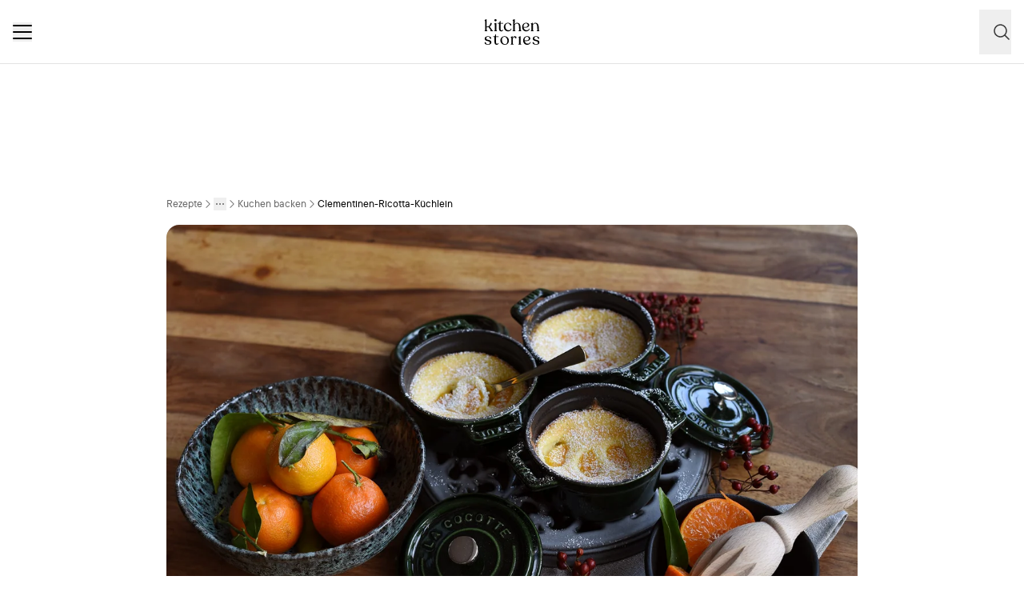

--- FILE ---
content_type: text/html; charset=utf-8
request_url: https://www.kitchenstories.com/de/rezepte/ricotta-clementinen-kuchlein
body_size: 73296
content:
<!DOCTYPE html><html lang="de"><head><meta name="viewport" content="width=device-width"/><script type="application/ld+json">[{"@context":"https://schema.org","@type":"BreadcrumbList","itemListElement":[{"@type":"ListItem","position":1,"name":"Homepage","item":"https://www.kitchenstories.com/de"},{"@type":"ListItem","position":2,"name":"Rezepte","item":"https://www.kitchenstories.com/de/rezepte"},{"@type":"ListItem","position":3,"name":"Backen","item":"https://www.kitchenstories.com/de/kategorien/backen"},{"@type":"ListItem","position":4,"name":"Kuchen backen","item":"https://www.kitchenstories.com/de/kategorien/kuchen-backen"},{"@type":"ListItem","position":5,"name":"Clementinen-Ricotta-Küchlein","item":"https://www.kitchenstories.com/de/rezepte/ricotta-clementinen-kuchlein"}]},{"@context":"https://schema.org","@type":"BreadcrumbList","itemListElement":[{"@type":"ListItem","position":1,"name":"Kategorien","item":"https://www.kitchenstories.com/de/kategorien"},{"@type":"ListItem","position":2,"name":"Einfache Rezepte","item":"https://www.kitchenstories.com/de/kategorien/einfache-rezepte"}]},{"@context":"https://schema.org","@type":"BreadcrumbList","itemListElement":[{"@type":"ListItem","position":1,"name":"Kategorien","item":"https://www.kitchenstories.com/de/kategorien"},{"@type":"ListItem","position":2,"name":"Kuchen backen","item":"https://www.kitchenstories.com/de/kategorien/kuchen-backen"}]},{"@context":"https://schema.org","@type":"BreadcrumbList","itemListElement":[{"@type":"ListItem","position":1,"name":"Kategorien","item":"https://www.kitchenstories.com/de/kategorien"},{"@type":"ListItem","position":2,"name":"Backen","item":"https://www.kitchenstories.com/de/kategorien/backen"}]},{"@context":"https://schema.org","@type":"BreadcrumbList","itemListElement":[{"@type":"ListItem","position":1,"name":"Kategorien","item":"https://www.kitchenstories.com/de/kategorien"},{"@type":"ListItem","position":2,"name":"Fingerfood","item":"https://www.kitchenstories.com/de/kategorien/fingerfood"}]}]</script><meta charSet="utf-8"/><script type="application/ld+json">{"@context":"https://schema.org/","@type":"Recipe","name":"Clementinen-Ricotta-Küchlein","image":["https://images.kitchenstories.io/recipeImages/R1067-photo-final-4x3.jpg"],"author":{"@type":"Person","name":"Sandra Schumann"},"publisher":{"@type":"Organization","name":"Kitchen Stories"},"thumbnailUrl":"https://images.kitchenstories.io/recipeImages/R1067-photo-final-4x3.jpg","datePublished":"2018-01-26T02:00:00+0000","description":"Den Backofen auf 180°C vorheizen. Butter in einem kleinen Topf schmelzen und abkühlen lassen.","prepTime":"PT15M","cookTime":"PT25M","totalTime":"PT15M","keywords":"Kuchen,Snack,Dessert,backen,kinderfreundlich,Brand Content,vegetarisch,süß,Käse,Party Food,pescetarisch,Gebäck und Teig,Wohlfühlessen,Miele,Bulthaup,früchte,winter,base,in-season,Staub,Krups,Zwilling","nutrition":{"@type":"NutritionInformation","servingSize":"1 Portionen","calories":"247 cal","proteinContent":"6 g","fatContent":"14 g","carbohydrateContent":"25 g"},"recipeYield":6,"recipeIngredient":["2 Clementinen","150 g Ricotta","60 g Butter","80 g Zucker","2 Eier","70 g Mehl","1 TL Backpulver","Puderzucker zum Servieren"],"recipeCategory":"Kuchen backen","recipeCuisine":"International","recipeInstructions":[{"@type":"HowToStep","text":"Den Backofen auf 180°C vorheizen. Butter in einem kleinen Topf schmelzen und abkühlen lassen."},{"@type":"HowToStep","text":"Clementinen filetieren und dabei etwas Saft auffangen."},{"@type":"HowToStep","text":"Zucker und geschmolzene Butter in einer Schüssel mit dem Handrührgerät ca. 2 Min. schlagen. Eier, Ricotta, Mehl, Backpulver und Clementinensaft hinzufügen und zu einem glatten Teig verrühren."},{"@type":"HowToStep","text":"Den Teig auf die Auflaufförmchen verteilen und mit Clementinenfilets belegen. Bei 180°C ca. 25 Min. goldbraun backen. Leicht abkühlen lassen und mit Puderzucker bestäubt servieren. Guten Appetit!"}],"aggregateRating":{"@type":"AggregateRating","ratingValue":"4.8","ratingCount":20,"bestRating":5,"worstRating":1},"reviews":[{"@type":"Review","author":{"@type":"Person","name":"terezka-sajgalikova"},"reviewBody":"Es war wirklich lecker, sie auf jeden Fall wieder zu machen 🥰","datePublished":"2020-11-22T07:57:11+0000"},{"@type":"Review","author":{"@type":"Person","name":"xmamx"},"reviewBody":"super lecker !! danke für das Rezept","datePublished":"2019-04-27T13:23:14+0000"},{"@type":"Review","author":{"@type":"Person","name":"camiesco1"},"reviewBody":"Einfaches und leckeres Rezept. Ich verwendete Orangen anstelle von Clementinen und da ich die kleinen Formen nicht hatte, benutzte ich eine größere und schnitt sie. Liebe sie!!","datePublished":"2019-04-27T11:56:51+0000"},{"@type":"Review","author":{"@type":"Person","name":"fran-46wz"},"reviewBody":"Ist es einfach Mehl oder Selbsterhöhung?","datePublished":"2019-02-14T16:50:29+0000"},{"@type":"Review","author":{"@type":"Person","name":"bettym2"},"reviewBody":"Melli, diese Kuchen sehen so lecker aus.","datePublished":"2019-02-01T22:16:55+0000"}]}</script><title>Clementinen-Ricotta-Küchlein | Rezept | Kitchen Stories</title><meta name="robots" content="index,follow"/><meta name="description" content="Entdecke mehr als 11.000 Kochrezepte und Backrezepte - Inspiration zum Kochen mit einfachen Rezepten, Videos und Artikeln mit vielen Tipps von Profis"/><link rel="alternate" hrefLang="en" href="https://www.kitchenstories.com/en/recipes/ricotta-clementine-cakes"/><link rel="alternate" hrefLang="de" href="https://www.kitchenstories.com/de/rezepte/ricotta-clementinen-kuchlein"/><link rel="alternate" hrefLang="x-default" href="https://www.kitchenstories.com/de/rezepte/ricotta-clementinen-kuchlein"/><meta name="twitter:card" content="summary_large_image"/><meta name="twitter:site" content="@1KitchenStories"/><meta name="twitter:creator" content="@1KitchenStories"/><meta property="fb:app_id" content="371043829687601"/><meta property="og:title" content="Clementinen-Ricotta-Küchlein | Rezept | Kitchen Stories"/><meta property="og:description" content="Entdecke mehr als 11.000 Kochrezepte und Backrezepte - Inspiration zum Kochen mit einfachen Rezepten, Videos und Artikeln mit vielen Tipps von Profis"/><meta property="og:url" content="https://www.kitchenstories.com/de/rezepte/ricotta-clementinen-kuchlein"/><meta property="og:type" content="website"/><meta property="og:image" content="https://images.services.kitchenstories.io/60nTeKKav5wlklFPAyebLYWtJVU=/1200x0/filters:quality(80)/images.kitchenstories.io/recipeImages/R1067-photo-final-4x3.jpg"/><meta property="og:image:alt" content="Clementinen-Ricotta-Küchlein | Rezept | Kitchen Stories"/><meta property="og:image:type" content="image/jpeg"/><meta property="og:image:width" content="1200"/><meta property="og:site_name" content="Kitchen Stories"/><link rel="canonical" href="https://www.kitchenstories.com/de/rezepte/ricotta-clementinen-kuchlein"/><meta name="keywords" content="Kuchen,Snack,Dessert,backen,kinderfreundlich,Brand Content,vegetarisch,süß,Käse,Party Food,pescetarisch,Gebäck und Teig,Wohlfühlessen,Miele,Bulthaup,früchte,winter,base,in-season,Staub,Krups,Zwilling"/><meta property="p:domain_verify" content="35da84559cb155fb028462f3cedb99b7"/><meta property="apple-itunes-app" content="app-id=771068291"/><meta property="apple-mobile-web-app-title" content="Kitchen Stories"/><meta property="application-name" content="Kitchen Stories"/><meta property="theme-color" content="#faf5f0"/><meta name="robots" content="max-image-preview:large"/><link rel="icon" href="/favicon/favicon.ico"/><link rel="apple-touch-icon" href="/favicon/apple-touch-icon.png" sizes="180x180"/><link rel="manifest" href="/favicon/manifest.webmanifest"/><script type="application/ld+json">{"@context":"https://schema.org","@type":"WebSite","url":"https://www.kitchenstories.com/de","potentialAction":[{"@type":"SearchAction","target":"https://www.kitchenstories.com/de/suche?search={search_term_string}","query-input":"required name=search_term_string"}]}</script><link rel="preload" as="image" imageSrcSet="https://images.services.kitchenstories.io/haEB9qbXDe6hiWHqx1uJsAu4rvo=/640x0/filters:quality(85)/images.kitchenstories.io/recipeImages/R1067-photo-final-4x3.jpg 640w, https://images.services.kitchenstories.io/4Eq7qSEKnsXbzWwKHObsywKX3hA=/750x0/filters:quality(85)/images.kitchenstories.io/recipeImages/R1067-photo-final-4x3.jpg 750w, https://images.services.kitchenstories.io/5_SIFiake1NYaqoa8axc7O7MNyA=/828x0/filters:quality(85)/images.kitchenstories.io/recipeImages/R1067-photo-final-4x3.jpg 828w, https://images.services.kitchenstories.io/mDFLIszXgxrUFMI7p-KBunG-t_8=/1080x0/filters:quality(85)/images.kitchenstories.io/recipeImages/R1067-photo-final-4x3.jpg 1080w, https://images.services.kitchenstories.io/44h9wcZQpNY29mL4f34TMAeN-xA=/1200x0/filters:quality(85)/images.kitchenstories.io/recipeImages/R1067-photo-final-4x3.jpg 1200w, https://images.services.kitchenstories.io/7CKJ8xALLcmX2RBC4oJEGOs2wQM=/1920x0/filters:quality(85)/images.kitchenstories.io/recipeImages/R1067-photo-final-4x3.jpg 1920w, https://images.services.kitchenstories.io/j5Y_sEZFaPt3wK3XQtgcufabzL8=/2048x0/filters:quality(85)/images.kitchenstories.io/recipeImages/R1067-photo-final-4x3.jpg 2048w, https://images.services.kitchenstories.io/2LN4soOCLj5MK77ASxpafaUxahA=/3840x0/filters:quality(85)/images.kitchenstories.io/recipeImages/R1067-photo-final-4x3.jpg 3840w" imageSizes="(max-width: 768px) 100vw, 1200px" fetchpriority="high"/><meta name="next-head-count" content="36"/><link rel="preconnect" href="https://securepubads.g.doubleclick.net" crossorigin="anonymous"/><link rel="preconnect" href="https://kitchen.h5v.eu" crossorigin="anonymous"/><link rel="apple-touch-icon" sizes="180x180" href="/favicon/apple-touch-icon.png"/><link rel="icon" type="image/png" sizes="32x32" href="/favicon/favicon-32x32.png"/><link rel="icon" type="image/png" sizes="16x16" href="/favicon/favicon-16x16.png"/><link rel="shortcut icon" href="/favicon/favicon.ico"/><script id="tiktok_analytics" type="text/plain" class="cmplazyload" data-cmp-vendor="s3009">
              !function (w, d, t) {
                w.TiktokAnalyticsObject=t;var ttq=w[t]=w[t]||[];ttq.methods=["page","track","identify","instances","debug","on","off","once","ready","alias","group","enableCookie","disableCookie"],ttq.setAndDefer=function(t,e){t[e]=function(){t.push([e].concat(Array.prototype.slice.call(arguments,0)))}};for(var i=0;i<ttq.methods.length;i++)ttq.setAndDefer(ttq,ttq.methods[i]);ttq.instance=function(t){for(var e=ttq._i[t]||[],n=0;n<ttq.methods.length;n++
          )ttq.setAndDefer(e,ttq.methods[n]);return e},ttq.load=function(e,n){var i="https://analytics.tiktok.com/i18n/pixel/events.js";ttq._i=ttq._i||{},ttq._i[e]=[],ttq._i[e]._u=i,ttq._t=ttq._t||{},ttq._t[e]=+new Date,ttq._o=ttq._o||{},ttq._o[e]=n||{};n=document.createElement("script");n.type="text/javascript",n.async=!0,n.src=i+"?sdkid="+e+"&lib="+t;e=document.getElementsByTagName("script")[0];e.parentNode.insertBefore(n,e)};
              
                ttq.load('CL54P1BC77U2BTVQSSV0');
                ttq.page();
              }(window, document, 'ttq');
          </script><link rel="preload" href="https://www.kitchenstories.com/_next/static/media/ba0901629cc3051f-s.p.woff2" as="font" type="font/woff2" crossorigin="anonymous" data-next-font="size-adjust"/><link rel="preload" href="https://www.kitchenstories.com/_next/static/media/4aac67694c8a1131-s.p.woff2" as="font" type="font/woff2" crossorigin="anonymous" data-next-font="size-adjust"/><link rel="preload" href="https://www.kitchenstories.com/_next/static/media/2c7237d2340ce795-s.p.woff2" as="font" type="font/woff2" crossorigin="anonymous" data-next-font="size-adjust"/><link rel="preload" href="https://www.kitchenstories.com/_next/static/media/b1d7d54150d35006-s.p.woff2" as="font" type="font/woff2" crossorigin="anonymous" data-next-font="size-adjust"/><script id="highfivve_cmp_integration" data-nscript="beforeInteractive">
             if(!("gdprAppliesGlobally" in window)){window.gdprAppliesGlobally=true}if(!("cmp_id" in window)||window.cmp_id<1){window.cmp_id=0}if(!("cmp_cdid" in window)){window.cmp_cdid="fc35435bb1494"}if(!("cmp_params" in window)){window.cmp_params=""}if(!("cmp_host" in window)){window.cmp_host="b.delivery.consentmanager.net"}if(!("cmp_cdn" in window)){window.cmp_cdn="cdn.consentmanager.net"}if(!("cmp_proto" in window)){window.cmp_proto="https:"}if(!("cmp_codesrc" in window)){window.cmp_codesrc="1"}window.cmp_getsupportedLangs=function(){var b=["DE","EN","FR","IT","NO","DA","FI","ES","PT","RO","BG","ET","EL","GA","HR","LV","LT","MT","NL","PL","SV","SK","SL","CS","HU","RU","SR","ZH","TR","UK","AR","BS"];if("cmp_customlanguages" in window){for(var a=0;a<window.cmp_customlanguages.length;a++){b.push(window.cmp_customlanguages[a].l.toUpperCase())}}return b};window.cmp_getRTLLangs=function(){var a=["AR"];if("cmp_customlanguages" in window){for(var b=0;b<window.cmp_customlanguages.length;b++){if("r" in window.cmp_customlanguages[b]&&window.cmp_customlanguages[b].r){a.push(window.cmp_customlanguages[b].l)}}}return a};window.cmp_getlang=function(a){if(typeof(a)!="boolean"){a=true}if(a&&typeof(cmp_getlang.usedlang)=="string"&&cmp_getlang.usedlang!==""){return cmp_getlang.usedlang}return window.cmp_getlangs()[0]};window.cmp_getlangs=function(){var g=window.cmp_getsupportedLangs();var c=[];var f=location.hash;var e=location.search;var j="cmp_params" in window?window.cmp_params:"";var a="languages" in navigator?navigator.languages:[];if(f.indexOf("cmplang=")!=-1){c.push(f.substr(f.indexOf("cmplang=")+8,2).toUpperCase())}else{if(e.indexOf("cmplang=")!=-1){c.push(e.substr(e.indexOf("cmplang=")+8,2).toUpperCase())}else{if(j.indexOf("cmplang=")!=-1){c.push(j.substr(j.indexOf("cmplang=")+8,2).toUpperCase())}else{if("cmp_setlang" in window&&window.cmp_setlang!=""){c.push(window.cmp_setlang.toUpperCase())}else{if("cmp_langdetect" in window&&window.cmp_langdetect==1){c.push(window.cmp_getPageLang())}else{if(a.length>0){for(var d=0;d<a.length;d++){c.push(a[d])}}if("language" in navigator){c.push(navigator.language)}if("userLanguage" in navigator){c.push(navigator.userLanguage)}}}}}}var h=[];for(var d=0;d<c.length;d++){var b=c[d].toUpperCase();if(b.length<2){continue}if(g.indexOf(b)!=-1){h.push(b)}else{if(b.indexOf("-")!=-1){b=b.substr(0,2)}if(g.indexOf(b)!=-1){h.push(b)}}}if(h.length==0&&typeof(cmp_getlang.defaultlang)=="string"&&cmp_getlang.defaultlang!==""){return[cmp_getlang.defaultlang.toUpperCase()]}else{return h.length>0?h:["EN"]}};window.cmp_getPageLangs=function(){var a=window.cmp_getXMLLang();if(a!=""){a=[a.toUpperCase()]}else{a=[]}a=a.concat(window.cmp_getLangsFromURL());return a.length>0?a:["EN"]};window.cmp_getPageLang=function(){var a=window.cmp_getPageLangs();return a.length>0?a[0]:""};window.cmp_getLangsFromURL=function(){var c=window.cmp_getsupportedLangs();var b=location;var m="toUpperCase";var g=b.hostname[m]()+".";var a=b.pathname[m]()+"/";var f=[];for(var e=0;e<c.length;e++){var j=a.substring(0,c[e].length+1);if(g.substring(0,c[e].length+1)==c[e]+"."){f.push(c[e][m]())}else{if(c[e].length==5){var k=c[e].substring(3,5)+"-"+c[e].substring(0,2);if(g.substring(0,k.length+1)==k+"."){f.push(c[e][m]())}}else{if(j==c[e]+"/"||j=="/"+c[e]){f.push(c[e][m]())}else{if(j==c[e].replace("-","/")+"/"||j=="/"+c[e].replace("-","/")){f.push(c[e][m]())}else{if(c[e].length==5){var k=c[e].substring(3,5)+"-"+c[e].substring(0,2);var h=a.substring(0,k.length+1);if(h==k+"/"||h==k.replace("-","/")+"/"){f.push(c[e][m]())}}}}}}}return f};window.cmp_getXMLLang=function(){var c=document.getElementsByTagName("html");if(c.length>0){var c=c[0]}else{c=document.documentElement}if(c&&c.getAttribute){var a=c.getAttribute("xml:lang");if(typeof(a)!="string"||a==""){a=c.getAttribute("lang")}if(typeof(a)=="string"&&a!=""){var b=window.cmp_getsupportedLangs();return b.indexOf(a.toUpperCase())!=-1?a:""}else{return""}}};(function(){var B=document;var C=B.getElementsByTagName;var o=window;var t="";var h="";var k="";var D=function(e){var i="cmp_"+e;e="cmp"+e+"=";var d="";var l=e.length;var G=location;var H=G.hash;var w=G.search;var u=H.indexOf(e);var F=w.indexOf(e);if(u!=-1){d=H.substring(u+l,9999)}else{if(F!=-1){d=w.substring(F+l,9999)}else{return i in o&&typeof(o[i])!=="function"?o[i]:""}}var E=d.indexOf("&");if(E!=-1){d=d.substring(0,E)}return d};var j=D("lang");if(j!=""){t=j;k=t}else{if("cmp_getlang" in o){t=o.cmp_getlang().toLowerCase();h=o.cmp_getlangs().slice(0,3).join("_");k=o.cmp_getPageLangs().slice(0,3).join("_");if("cmp_customlanguages" in o){var m=o.cmp_customlanguages;for(var x=0;x<m.length;x++){var a=m[x].l.toLowerCase();if(a==t){t="en"}}}}}var q=("cmp_proto" in o)?o.cmp_proto:"https:";if(q!="http:"&&q!="https:"){q="https:"}var n=("cmp_ref" in o)?o.cmp_ref:location.href;if(n.length>300){n=n.substring(0,300)}var z=function(d){var I=B.createElement("script");I.setAttribute("data-cmp-ab","2");I.type="text/javascript";I.async=true;I.src=d;var H=["body","div","span","script","head"];var w="currentScript";var F="parentElement";var l="appendChild";var G="body";if(B[w]&&B[w][F]){B[w][F][l](I)}else{if(B[G]){B[G][l](I)}else{for(var u=0;u<H.length;u++){var E=C(H[u]);if(E.length>0){E[0][l](I);break}}}}};var b=D("design");var c=D("regulationkey");var y=D("gppkey");var s=D("att");var f=o.encodeURIComponent;var g=false;try{g=B.cookie.length>0}catch(A){g=false}var p=q+"//"+o.cmp_host+"/delivery/cmp.php?";p+=("cmp_id" in o&&o.cmp_id>0?"id="+o.cmp_id:"")+("cmp_cdid" in o?"&cdid="+o.cmp_cdid:"")+"&h="+f(n);p+=(b!=""?"&cmpdesign="+f(b):"")+(c!=""?"&cmpregulationkey="+f(c):"")+(y!=""?"&cmpgppkey="+f(y):"");p+=(s!=""?"&cmpatt="+f(s):"")+("cmp_params" in o?"&"+o.cmp_params:"")+(g?"&__cmpfcc=1":"");z(p+"&l="+f(t)+"&ls="+f(h)+"&lp="+f(k)+"&o="+(new Date()).getTime());var r="js";var v=D("debugunminimized")!=""?"":".min";if(D("debugcoverage")=="1"){r="instrumented";v=""}if(D("debugtest")=="1"){r="jstests";v=""}z(q+"//"+o.cmp_cdn+"/delivery/"+r+"/cmp_final"+v+".js")})();window.cmp_addFrame=function(b){if(!window.frames[b]){if(document.body){var a=document.createElement("iframe");a.style.cssText="display:none";if("cmp_cdn" in window&&"cmp_ultrablocking" in window&&window.cmp_ultrablocking>0){a.src="//"+window.cmp_cdn+"/delivery/empty.html"}a.name=b;a.setAttribute("title","Intentionally hidden, please ignore");a.setAttribute("role","none");a.setAttribute("tabindex","-1");document.body.appendChild(a)}else{window.setTimeout(window.cmp_addFrame,10,b)}}};window.cmp_rc=function(c,b){var l="";try{l=document.cookie}catch(h){l=""}var j="";var f=0;var g=false;while(l!=""&&f<100){f++;while(l.substr(0,1)==" "){l=l.substr(1,l.length)}var k=l.substring(0,l.indexOf("="));if(l.indexOf(";")!=-1){var m=l.substring(l.indexOf("=")+1,l.indexOf(";"))}else{var m=l.substr(l.indexOf("=")+1,l.length)}if(c==k){j=m;g=true}var d=l.indexOf(";")+1;if(d==0){d=l.length}l=l.substring(d,l.length)}if(!g&&typeof(b)=="string"){j=b}return(j)};window.cmp_stub=function(){var a=arguments;__cmp.a=__cmp.a||[];if(!a.length){return __cmp.a}else{if(a[0]==="ping"){if(a[1]===2){a[2]({gdprApplies:gdprAppliesGlobally,cmpLoaded:false,cmpStatus:"stub",displayStatus:"hidden",apiVersion:"2.2",cmpId:31},true)}else{a[2](false,true)}}else{if(a[0]==="getUSPData"){a[2]({version:1,uspString:window.cmp_rc("__cmpccpausps","1---")},true)}else{if(a[0]==="getTCData"){__cmp.a.push([].slice.apply(a))}else{if(a[0]==="addEventListener"||a[0]==="removeEventListener"){__cmp.a.push([].slice.apply(a))}else{if(a.length==4&&a[3]===false){a[2]({},false)}else{__cmp.a.push([].slice.apply(a))}}}}}}};window.cmp_gpp_ping=function(){return{gppVersion:"1.1",cmpStatus:"stub",cmpDisplayStatus:"hidden",signalStatus:"not ready",supportedAPIs:["5:tcfcav1","7:usnat","8:usca","9:usva","10:usco","11:usut","12:usct"],cmpId:31,sectionList:[],applicableSections:[0],gppString:"",parsedSections:{}}};window.cmp_gppstub=function(){var c=arguments;__gpp.q=__gpp.q||[];if(!c.length){return __gpp.q}var h=c[0];var g=c.length>1?c[1]:null;var f=c.length>2?c[2]:null;var a=null;var j=false;if(h==="ping"){a=window.cmp_gpp_ping();j=true}else{if(h==="addEventListener"){__gpp.e=__gpp.e||[];if(!("lastId" in __gpp)){__gpp.lastId=0}__gpp.lastId++;var d=__gpp.lastId;__gpp.e.push({id:d,callback:g});a={eventName:"listenerRegistered",listenerId:d,data:true,pingData:window.cmp_gpp_ping()};j=true}else{if(h==="removeEventListener"){__gpp.e=__gpp.e||[];a=false;for(var e=0;e<__gpp.e.length;e++){if(__gpp.e[e].id==f){__gpp.e[e].splice(e,1);a=true;break}}j=true}else{__gpp.q.push([].slice.apply(c))}}}if(a!==null&&typeof(g)==="function"){g(a,j)}};window.cmp_msghandler=function(d){var a=typeof d.data==="string";try{var c=a?JSON.parse(d.data):d.data}catch(f){var c=null}if(typeof(c)==="object"&&c!==null&&"__cmpCall" in c){var b=c.__cmpCall;window.__cmp(b.command,b.parameter,function(h,g){var e={__cmpReturn:{returnValue:h,success:g,callId:b.callId}};d.source.postMessage(a?JSON.stringify(e):e,"*")})}if(typeof(c)==="object"&&c!==null&&"__uspapiCall" in c){var b=c.__uspapiCall;window.__uspapi(b.command,b.version,function(h,g){var e={__uspapiReturn:{returnValue:h,success:g,callId:b.callId}};d.source.postMessage(a?JSON.stringify(e):e,"*")})}if(typeof(c)==="object"&&c!==null&&"__tcfapiCall" in c){var b=c.__tcfapiCall;window.__tcfapi(b.command,b.version,function(h,g){var e={__tcfapiReturn:{returnValue:h,success:g,callId:b.callId}};d.source.postMessage(a?JSON.stringify(e):e,"*")},b.parameter)}if(typeof(c)==="object"&&c!==null&&"__gppCall" in c){var b=c.__gppCall;window.__gpp(b.command,function(h,g){var e={__gppReturn:{returnValue:h,success:g,callId:b.callId}};d.source.postMessage(a?JSON.stringify(e):e,"*")},"parameter" in b?b.parameter:null,"version" in b?b.version:1)}};window.cmp_setStub=function(a){if(!(a in window)||(typeof(window[a])!=="function"&&typeof(window[a])!=="object"&&(typeof(window[a])==="undefined"||window[a]!==null))){window[a]=window.cmp_stub;window[a].msgHandler=window.cmp_msghandler;window.addEventListener("message",window.cmp_msghandler,false)}};window.cmp_setGppStub=function(a){if(!(a in window)||(typeof(window[a])!=="function"&&typeof(window[a])!=="object"&&(typeof(window[a])==="undefined"||window[a]!==null))){window[a]=window.cmp_gppstub;window[a].msgHandler=window.cmp_msghandler;window.addEventListener("message",window.cmp_msghandler,false)}};if(!("cmp_noiframepixel" in window)){window.cmp_addFrame("__cmpLocator")}if((!("cmp_disableusp" in window)||!window.cmp_disableusp)&&!("cmp_noiframepixel" in window)){window.cmp_addFrame("__uspapiLocator")}if((!("cmp_disabletcf" in window)||!window.cmp_disabletcf)&&!("cmp_noiframepixel" in window)){window.cmp_addFrame("__tcfapiLocator")}if((!("cmp_disablegpp" in window)||!window.cmp_disablegpp)&&!("cmp_noiframepixel" in window)){window.cmp_addFrame("__gppLocator")}window.cmp_setStub("__cmp");if(!("cmp_disabletcf" in window)||!window.cmp_disabletcf){window.cmp_setStub("__tcfapi")}if(!("cmp_disableusp" in window)||!window.cmp_disableusp){window.cmp_setStub("__uspapi")}if(!("cmp_disablegpp" in window)||!window.cmp_disablegpp){window.cmp_setGppStub("__gpp")};
              window.cmp_addFrame("__cmapiLocator");
              window.cmp_addFrame("__tcfapiLocator");//remove this line to remove IAB TCF v2 support
              window.cmp_setStub("__cmapi");
              window.cmp_setStub("__tcfapi");//remove this line to remove IAB TCF v2 support
            </script><link rel="preload" href="https://www.kitchenstories.com/_next/static/css/11fda6b622ece748.css" as="style"/><link rel="stylesheet" href="https://www.kitchenstories.com/_next/static/css/11fda6b622ece748.css" data-n-g=""/><link rel="preload" href="https://www.kitchenstories.com/_next/static/css/999014ecbde9ab0c.css" as="style"/><link rel="stylesheet" href="https://www.kitchenstories.com/_next/static/css/999014ecbde9ab0c.css" data-n-p=""/><link rel="preload" href="https://www.kitchenstories.com/_next/static/css/71da5697a104eb86.css" as="style"/><link rel="stylesheet" href="https://www.kitchenstories.com/_next/static/css/71da5697a104eb86.css"/><noscript data-n-css=""></noscript><script defer="" nomodule="" src="https://www.kitchenstories.com/_next/static/chunks/polyfills-78c92fac7aa8fdd8.js"></script><script defer="" src="https://www.kitchenstories.com/_next/static/chunks/8686.ea0a6ff645143e80.js"></script><script defer="" src="https://www.kitchenstories.com/_next/static/chunks/2493.37da0e1895004238.js"></script><script defer="" src="https://www.kitchenstories.com/_next/static/chunks/5e405f82-88cb2f18e26ce18e.js"></script><script defer="" src="https://www.kitchenstories.com/_next/static/chunks/9842-077fb83c46f02355.js"></script><script defer="" src="https://www.kitchenstories.com/_next/static/chunks/9127-3eb35cda38cb5b5a.js"></script><script defer="" src="https://www.kitchenstories.com/_next/static/chunks/9016-76daa9e78fb0b9a6.js"></script><script defer="" src="https://www.kitchenstories.com/_next/static/chunks/1326.c343716021a81742.js"></script><script defer="" src="https://www.kitchenstories.com/_next/static/chunks/2643.394074fcd2fd8eb2.js"></script><script defer="" src="https://www.kitchenstories.com/_next/static/chunks/2495-89f2cc5fa592a1b5.js"></script><script defer="" src="https://www.kitchenstories.com/_next/static/chunks/6492.6be6a55e85d1e638.js"></script><script defer="" src="https://www.kitchenstories.com/_next/static/chunks/4277.6df014e393f5d4e1.js"></script><script defer="" src="https://www.kitchenstories.com/_next/static/chunks/1760-44548ba8757cf33e.js"></script><script defer="" src="https://www.kitchenstories.com/_next/static/chunks/6237.617ecf0902221529.js"></script><script defer="" src="https://www.kitchenstories.com/_next/static/chunks/7877.9a5142628c156e03.js"></script><script src="https://www.kitchenstories.com/_next/static/chunks/webpack-e6ab7a394d99aa65.js" defer=""></script><script src="https://www.kitchenstories.com/_next/static/chunks/framework-81b65f6671db45e6.js" defer=""></script><script src="https://www.kitchenstories.com/_next/static/chunks/main-d4657bf98212f872.js" defer=""></script><script src="https://www.kitchenstories.com/_next/static/chunks/pages/_app-78c686d4d6471281.js" defer=""></script><script src="https://www.kitchenstories.com/_next/static/chunks/2876-94f15138def602d4.js" defer=""></script><script src="https://www.kitchenstories.com/_next/static/chunks/7204-7db5910331dddf95.js" defer=""></script><script src="https://www.kitchenstories.com/_next/static/chunks/5813-e57283d1dc6ae501.js" defer=""></script><script src="https://www.kitchenstories.com/_next/static/chunks/7854-896f331c995af40e.js" defer=""></script><script src="https://www.kitchenstories.com/_next/static/chunks/9390-001fef2808b09cde.js" defer=""></script><script src="https://www.kitchenstories.com/_next/static/chunks/6897-a51688a26743b143.js" defer=""></script><script src="https://www.kitchenstories.com/_next/static/chunks/705-4c69a846c296d583.js" defer=""></script><script src="https://www.kitchenstories.com/_next/static/chunks/8847-bbb3df600f571e16.js" defer=""></script><script src="https://www.kitchenstories.com/_next/static/chunks/2343-87e75c21dc1807d7.js" defer=""></script><script src="https://www.kitchenstories.com/_next/static/chunks/9885-e7ceb76b68b3b7c4.js" defer=""></script><script src="https://www.kitchenstories.com/_next/static/chunks/pages/recipes/%5Bslug%5D-f7b8c779a64227f9.js" defer=""></script><script src="https://www.kitchenstories.com/_next/static/hzTicjHJ6vrwXxjMFIauv/_buildManifest.js" defer=""></script><script src="https://www.kitchenstories.com/_next/static/hzTicjHJ6vrwXxjMFIauv/_ssgManifest.js" defer=""></script><style id="__jsx-1346613585">:root{--font-aime:'__aime_138127', '__aime_Fallback_138127';--font-ttcommons:'__ttcommons_f9ee27', '__ttcommons_Fallback_f9ee27'}</style></head><body><div id="__next"><header class="fixed top-0 z-[499] flex h-[64px] w-full flex-col border-b-1 border-neutral-200 bg-neutral-50 md:h-[80px] print:hidden"><nav class="mx-4 flex h-full items-center justify-between xl:hidden print:hidden"><button aria-label="Menu" type="button" class="menu-animation relative m-0 size-6 cursor-pointer border-none bg-none align-middle hover:opacity-50"><span class="menu-animation__top-line z-[1] block h-0.5 w-full rounded-[1px] bg-neutral-900"></span><span class="menu-animation__middle-line z-[1] mb-1.5 block h-0.5 w-full rounded-[1px] bg-neutral-900"></span><span class="menu-animation__bottom-line z-[1] block h-0.5 w-full rounded-[1px] bg-neutral-900"></span></button><a class="absolute left-[50%] mx-auto translate-x-[-50%] md:mx-0 md:block print:absolute print:top-0 m-0 flex flex-shrink-0 cursor-pointer items-center border-none bg-none pl-0" title="Kitchen Stories" href="/de"><svg xmlns="http://www.w3.org/2000/svg" width="69" height="32" fill="none"><path fill="#000" d="M12.245 14.73v-.086c0-.406.77-.406.77-1.158v-6.39c0-.836-.77-1.008-.77-1.328v-.042c0-.15.13-.215.32-.32l1.65-.816c.451-.215.664 0 .664.301v8.598c0 .751.857.751.857 1.157v.086c0 .172-.193.28-.45.28h-2.637c-.253-.003-.404-.11-.404-.282m.215-13.379C12.46.558 13.018 0 13.897 0c.837 0 1.393.558 1.393 1.351s-.558 1.33-1.393 1.33c-.879 0-1.437-.537-1.437-1.33M24.313 9.8c0-3.217 2.358-5.276 5.276-5.296 2.338-.022 4.181 1.46 4.181 2.659 0 .428-.257.771-.857.751-1.243-.043-1.221-2.702-3.667-2.722-1.78 0-3.045 1.65-3.045 3.773 0 3.001 1.694 4.91 4.073 4.91 1.501 0 2.488-.942 2.98-2.014.171-.321.707-.258.622.171-.301 1.564-1.716 3.195-4.204 3.195-2.979-.002-5.359-2.318-5.359-5.427m32.229 2.357c-.28 1.285-1.609 3.067-4.245 3.067-2.98 0-5.146-2.186-5.146-5.446 0-3.11 2.144-5.254 5.124-5.276 2.144-.022 3.775 1.009 3.775 2.852 0 1.479-1.352 2.68-3.367 3.087-1.373.257-2.572.193-3.623.108.473 2.015 1.844 3.302 3.731 3.302 1.63 0 2.659-.837 3.11-1.865.19-.301.685-.235.64.171Zm-7.655-3.15c0 .256.022.513.044.77.964.064 2.252.108 3.388-.13 1.2-.256 1.929-.922 1.909-2.293-.022-1.244-.943-2.122-2.272-2.122-1.848 0-3.07 1.694-3.07 3.774Zm20.006 5.659v.086c0 .171-.172.28-.45.28H65.89c-.279 0-.45-.108-.45-.28v-.086c0-.406.815-.406.771-1.18l-.215-4.288c-.108-2.617-1.158-3.86-2.637-3.86-1.586 0-2.68 1.265-2.68 2.959v5.211c0 .752.857.752.857 1.158v.086c0 .171-.172.28-.45.28h-2.681c-.258 0-.429-.108-.429-.28v-.086c0-.406.837-.406.837-1.158V7.011c0-.922-.9-.878-.9-1.265v-.064c0-.15.129-.235.342-.32l1.608-.772c.407-.215.6 0 .6.32v1.565c.622-1.2 1.866-1.973 3.345-1.973 2.1 0 3.86 1.415 4.073 4.74l.235 4.225c.046.793.776.793.776 1.2Zm-59.008-.901L6.626 9.178C8.577 8.02 9.2 6.196 9.2 5.383c0-.494-.279-.859-.879-.859-1.735 0-.15 4.59-5.469 4.74V.42c0-.301-.235-.514-.621-.321L.428.936c-.213.084-.32.17-.32.34V1.3c0 .386.836.558.836 1.373v10.773c0 .751-.793.751-.793 1.2v.085c0 .171.172.28.45.28h2.66c.278 0 .45-.109.45-.28v-.086c0-.45-.857-.45-.857-1.2v-3.28a8.7 8.7 0 0 0 2.252-.342l2.744 3.946c.301.472-.406.45-.406.879v.063c0 .172.107.301.32.301h2.767c.215 0 .32-.107.32-.279v-.063c-.002-.453-.665-.475-.966-.904Zm35.462-.301-.235-4.31C44.919 5.916 43.161 4.5 41.06 4.5c-1.373 0-2.53.666-3.194 1.694l.028-3.487h-.004L37.91.38c0-.32-.235-.472-.622-.279L35.53.872c-.193.086-.301.194-.301.365v.064c0 .342.815.386.815 1.221v.317h-.002v10.663c0 .751-.793.73-.793 1.158v.063c0 .172.15.28.406.28h2.68c.258 0 .451-.108.451-.28v-.063c0-.429-.857-.407-.857-1.158V8.299c0-1.694 1.095-2.96 2.68-2.96 1.48 0 2.532 1.244 2.638 3.775l.215 4.374c.044.752-.771.772-.771 1.18v.086c0 .171.171.257.428.257h2.573c.257 0 .428-.085.428-.257v-.086c0-.408-.707-.43-.773-1.204m-22.19-7.89c.171 0 .32-.13.32-.32v-.216a.33.33 0 0 0-.32-.32h-2.958l-.022-2.037c0-.28-.085-.429-.342-.429h-.216c-.193 0-.343.15-.364.429-.108 1.221-.6 2.036-1.63 2.036h-.772c-.215 0-.32.13-.32.321v.216c0 .193.129.32.32.32h1.415v6.412c0 2.09 1.02 3.14 2.549 3.23l.099.004q.06.004.118.005.026-.002.05-.003.045 0 .089-.004c.283-.013.51-.06.679-.13a2.6 2.6 0 0 0 1.604-1.547c.136-.36-.339-.562-.572-.307-.272.53-.8.835-1.459.758-.725-.082-1.226-.87-1.226-1.986V5.574zM.107 29.521c0-.512.34-.79.833-.79 1.323 0 .64 2.605 3.502 2.605 1.367 0 2.435-.661 2.435-1.878 0-3.14-6.535-1.024-6.535-5.232 0-1.643 1.666-2.924 4.015-2.924 2.647 0 4.163 1.366 4.163 2.52 0 .426-.343.747-.769.747-1.217 0-.683-2.606-3.309-2.606-1.239 0-2.2.79-2.2 1.857 0 3.073 6.513.982 6.513 5.253 0 1.602-1.665 2.883-4.313 2.883-2.84 0-4.335-1.43-4.335-2.435m19.9-3.031c0-2.97 2.263-5.188 5.188-5.188 3.203 0 5.422 2.434 5.422 5.422 0 2.947-2.028 5.254-5.038 5.254-3.394-.002-5.572-2.586-5.572-5.489Zm8.732.874c0-2.988-1.58-5.36-3.757-5.36-1.815 0-3.074 1.495-3.074 3.888 0 2.733 1.58 5.38 3.928 5.38 1.666 0 2.903-1.515 2.903-3.908m11.35-4.419c0 .556-.258 1.004-.855 1.004-1.11 0-.576-1.494-1.9-1.494-1.176 0-1.816 1.345-1.816 2.947v4.869c0 .747.897.769.897 1.153v.086c0 .171-.15.257-.426.257H33.34c-.277 0-.426-.086-.426-.257v-.086c0-.384.79-.406.79-1.153v-6.49c0-.811-.854-.833-.854-1.24v-.042c0-.15.127-.277.32-.384l1.624-.725c.407-.192.556-.022.556.299v1.707c.47-1.367 1.453-2.092 2.775-2.092 1.28-.004 1.963.745 1.963 1.641Zm2.515 8.541V31.4c0-.406.769-.406.769-1.153v-6.363c0-.833-.769-1.005-.769-1.325v-.042c0-.15.127-.213.32-.32l1.644-.812c.449-.213.662 0 .662.3v8.562c0 .747.854.747.854 1.153v.086c0 .171-.19.277-.448.277H43.01c-.257 0-.406-.106-.406-.277m17.581-1.965c0-.512.34-.79.833-.79 1.323 0 .64 2.605 3.502 2.605 1.367 0 2.435-.661 2.435-1.878 0-3.14-6.535-1.024-6.535-5.232 0-1.643 1.666-2.924 4.015-2.924 2.647 0 4.163 1.366 4.163 2.52 0 .426-.343.747-.769.747-1.217 0-.683-2.606-3.309-2.606-1.239 0-2.2.791-2.2 1.857 0 3.074 6.513.982 6.513 5.253 0 1.602-1.665 2.883-4.313 2.883-2.838 0-4.335-1.43-4.335-2.434Zm-42.718-7.175c.171 0 .32-.128.32-.321v-.213a.33.33 0 0 0-.32-.321H14.51l-.021-2.035c0-.279-.086-.428-.343-.428h-.213c-.194 0-.343.15-.365.428-.108 1.22-.6 2.035-1.626 2.035h-.771c-.213 0-.321.127-.321.32v.214c0 .193.127.32.32.32h1.414v6.401c0 2.085 1.017 3.133 2.544 3.223q.05.002.097.005.06.003.118.004l.05-.002q.045 0 .089-.005a2 2 0 0 0 .676-.13 2.59 2.59 0 0 0 1.6-1.544c.136-.36-.338-.562-.571-.305-.273.527-.798.835-1.457.758-.725-.081-1.224-.868-1.224-1.982v-6.422zm40.343 6.587C57.531 30.218 56.203 32 53.566 32c-2.979 0-5.145-2.186-5.145-5.447 0-3.109 2.144-5.253 5.123-5.275 2.145-.022 3.775 1.008 3.775 2.852 0 1.478-1.35 2.68-3.366 3.087-1.373.257-2.573.193-3.623.107.472 2.015 1.843 3.303 3.73 3.303 1.631 0 2.66-.837 3.11-1.866.191-.3.683-.235.642.172Zm-7.654-3.151c0 .257.021.514.043.771.965.064 2.253.108 3.389-.13 1.2-.256 1.929-.922 1.909-2.293-.022-1.244-.943-2.123-2.272-2.123-1.848 0-3.07 1.694-3.07 3.775Z"></path></svg></a><div class="flex items-center"><button class="py-4 pl-4"><svg xmlns="http://www.w3.org/2000/svg" viewBox="0 0 24 24" fill="currentColor" aria-hidden="true" data-slot="icon" class="size-6 text-neutral-700 xl:hidden"><path fill-rule="evenodd" d="M10.5 3.75a6.75 6.75 0 1 0 0 13.5 6.75 6.75 0 0 0 0-13.5ZM2.25 10.5a8.25 8.25 0 1 1 14.59 5.28l4.69 4.69a.75.75 0 1 1-1.06 1.06l-4.69-4.69A8.25 8.25 0 0 1 2.25 10.5Z" clip-rule="evenodd"></path></svg><div class="group hidden h-[42px] items-center gap-2 rounded-lg border border-neutral-200 px-2 py-3 text-neutral-700 hover:bg-neutral-100 xl:flex"><svg xmlns="http://www.w3.org/2000/svg" viewBox="0 0 24 24" fill="currentColor" aria-hidden="true" data-slot="icon" class="size-4 text-neutral-700"><path fill-rule="evenodd" d="M10.5 3.75a6.75 6.75 0 1 0 0 13.5 6.75 6.75 0 0 0 0-13.5ZM2.25 10.5a8.25 8.25 0 1 1 14.59 5.28l4.69 4.69a.75.75 0 1 1-1.06 1.06l-4.69-4.69A8.25 8.25 0 0 1 2.25 10.5Z" clip-rule="evenodd"></path></svg><span>Rezepte suchen</span></div></button></div></nav><nav aria-label="Main" data-orientation="horizontal" dir="ltr" class="mx-8 hidden h-full items-center xl:flex"><a class="md:mx-0 md:block print:absolute print:top-0 m-0 flex flex-shrink-0 cursor-pointer items-center border-none bg-none pl-0" title="Kitchen Stories" href="/de"><svg xmlns="http://www.w3.org/2000/svg" width="69" height="32" fill="none"><path fill="#000" d="M12.245 14.73v-.086c0-.406.77-.406.77-1.158v-6.39c0-.836-.77-1.008-.77-1.328v-.042c0-.15.13-.215.32-.32l1.65-.816c.451-.215.664 0 .664.301v8.598c0 .751.857.751.857 1.157v.086c0 .172-.193.28-.45.28h-2.637c-.253-.003-.404-.11-.404-.282m.215-13.379C12.46.558 13.018 0 13.897 0c.837 0 1.393.558 1.393 1.351s-.558 1.33-1.393 1.33c-.879 0-1.437-.537-1.437-1.33M24.313 9.8c0-3.217 2.358-5.276 5.276-5.296 2.338-.022 4.181 1.46 4.181 2.659 0 .428-.257.771-.857.751-1.243-.043-1.221-2.702-3.667-2.722-1.78 0-3.045 1.65-3.045 3.773 0 3.001 1.694 4.91 4.073 4.91 1.501 0 2.488-.942 2.98-2.014.171-.321.707-.258.622.171-.301 1.564-1.716 3.195-4.204 3.195-2.979-.002-5.359-2.318-5.359-5.427m32.229 2.357c-.28 1.285-1.609 3.067-4.245 3.067-2.98 0-5.146-2.186-5.146-5.446 0-3.11 2.144-5.254 5.124-5.276 2.144-.022 3.775 1.009 3.775 2.852 0 1.479-1.352 2.68-3.367 3.087-1.373.257-2.572.193-3.623.108.473 2.015 1.844 3.302 3.731 3.302 1.63 0 2.659-.837 3.11-1.865.19-.301.685-.235.64.171Zm-7.655-3.15c0 .256.022.513.044.77.964.064 2.252.108 3.388-.13 1.2-.256 1.929-.922 1.909-2.293-.022-1.244-.943-2.122-2.272-2.122-1.848 0-3.07 1.694-3.07 3.774Zm20.006 5.659v.086c0 .171-.172.28-.45.28H65.89c-.279 0-.45-.108-.45-.28v-.086c0-.406.815-.406.771-1.18l-.215-4.288c-.108-2.617-1.158-3.86-2.637-3.86-1.586 0-2.68 1.265-2.68 2.959v5.211c0 .752.857.752.857 1.158v.086c0 .171-.172.28-.45.28h-2.681c-.258 0-.429-.108-.429-.28v-.086c0-.406.837-.406.837-1.158V7.011c0-.922-.9-.878-.9-1.265v-.064c0-.15.129-.235.342-.32l1.608-.772c.407-.215.6 0 .6.32v1.565c.622-1.2 1.866-1.973 3.345-1.973 2.1 0 3.86 1.415 4.073 4.74l.235 4.225c.046.793.776.793.776 1.2Zm-59.008-.901L6.626 9.178C8.577 8.02 9.2 6.196 9.2 5.383c0-.494-.279-.859-.879-.859-1.735 0-.15 4.59-5.469 4.74V.42c0-.301-.235-.514-.621-.321L.428.936c-.213.084-.32.17-.32.34V1.3c0 .386.836.558.836 1.373v10.773c0 .751-.793.751-.793 1.2v.085c0 .171.172.28.45.28h2.66c.278 0 .45-.109.45-.28v-.086c0-.45-.857-.45-.857-1.2v-3.28a8.7 8.7 0 0 0 2.252-.342l2.744 3.946c.301.472-.406.45-.406.879v.063c0 .172.107.301.32.301h2.767c.215 0 .32-.107.32-.279v-.063c-.002-.453-.665-.475-.966-.904Zm35.462-.301-.235-4.31C44.919 5.916 43.161 4.5 41.06 4.5c-1.373 0-2.53.666-3.194 1.694l.028-3.487h-.004L37.91.38c0-.32-.235-.472-.622-.279L35.53.872c-.193.086-.301.194-.301.365v.064c0 .342.815.386.815 1.221v.317h-.002v10.663c0 .751-.793.73-.793 1.158v.063c0 .172.15.28.406.28h2.68c.258 0 .451-.108.451-.28v-.063c0-.429-.857-.407-.857-1.158V8.299c0-1.694 1.095-2.96 2.68-2.96 1.48 0 2.532 1.244 2.638 3.775l.215 4.374c.044.752-.771.772-.771 1.18v.086c0 .171.171.257.428.257h2.573c.257 0 .428-.085.428-.257v-.086c0-.408-.707-.43-.773-1.204m-22.19-7.89c.171 0 .32-.13.32-.32v-.216a.33.33 0 0 0-.32-.32h-2.958l-.022-2.037c0-.28-.085-.429-.342-.429h-.216c-.193 0-.343.15-.364.429-.108 1.221-.6 2.036-1.63 2.036h-.772c-.215 0-.32.13-.32.321v.216c0 .193.129.32.32.32h1.415v6.412c0 2.09 1.02 3.14 2.549 3.23l.099.004q.06.004.118.005.026-.002.05-.003.045 0 .089-.004c.283-.013.51-.06.679-.13a2.6 2.6 0 0 0 1.604-1.547c.136-.36-.339-.562-.572-.307-.272.53-.8.835-1.459.758-.725-.082-1.226-.87-1.226-1.986V5.574zM.107 29.521c0-.512.34-.79.833-.79 1.323 0 .64 2.605 3.502 2.605 1.367 0 2.435-.661 2.435-1.878 0-3.14-6.535-1.024-6.535-5.232 0-1.643 1.666-2.924 4.015-2.924 2.647 0 4.163 1.366 4.163 2.52 0 .426-.343.747-.769.747-1.217 0-.683-2.606-3.309-2.606-1.239 0-2.2.79-2.2 1.857 0 3.073 6.513.982 6.513 5.253 0 1.602-1.665 2.883-4.313 2.883-2.84 0-4.335-1.43-4.335-2.435m19.9-3.031c0-2.97 2.263-5.188 5.188-5.188 3.203 0 5.422 2.434 5.422 5.422 0 2.947-2.028 5.254-5.038 5.254-3.394-.002-5.572-2.586-5.572-5.489Zm8.732.874c0-2.988-1.58-5.36-3.757-5.36-1.815 0-3.074 1.495-3.074 3.888 0 2.733 1.58 5.38 3.928 5.38 1.666 0 2.903-1.515 2.903-3.908m11.35-4.419c0 .556-.258 1.004-.855 1.004-1.11 0-.576-1.494-1.9-1.494-1.176 0-1.816 1.345-1.816 2.947v4.869c0 .747.897.769.897 1.153v.086c0 .171-.15.257-.426.257H33.34c-.277 0-.426-.086-.426-.257v-.086c0-.384.79-.406.79-1.153v-6.49c0-.811-.854-.833-.854-1.24v-.042c0-.15.127-.277.32-.384l1.624-.725c.407-.192.556-.022.556.299v1.707c.47-1.367 1.453-2.092 2.775-2.092 1.28-.004 1.963.745 1.963 1.641Zm2.515 8.541V31.4c0-.406.769-.406.769-1.153v-6.363c0-.833-.769-1.005-.769-1.325v-.042c0-.15.127-.213.32-.32l1.644-.812c.449-.213.662 0 .662.3v8.562c0 .747.854.747.854 1.153v.086c0 .171-.19.277-.448.277H43.01c-.257 0-.406-.106-.406-.277m17.581-1.965c0-.512.34-.79.833-.79 1.323 0 .64 2.605 3.502 2.605 1.367 0 2.435-.661 2.435-1.878 0-3.14-6.535-1.024-6.535-5.232 0-1.643 1.666-2.924 4.015-2.924 2.647 0 4.163 1.366 4.163 2.52 0 .426-.343.747-.769.747-1.217 0-.683-2.606-3.309-2.606-1.239 0-2.2.791-2.2 1.857 0 3.074 6.513.982 6.513 5.253 0 1.602-1.665 2.883-4.313 2.883-2.838 0-4.335-1.43-4.335-2.434Zm-42.718-7.175c.171 0 .32-.128.32-.321v-.213a.33.33 0 0 0-.32-.321H14.51l-.021-2.035c0-.279-.086-.428-.343-.428h-.213c-.194 0-.343.15-.365.428-.108 1.22-.6 2.035-1.626 2.035h-.771c-.213 0-.321.127-.321.32v.214c0 .193.127.32.32.32h1.414v6.401c0 2.085 1.017 3.133 2.544 3.223q.05.002.097.005.06.003.118.004l.05-.002q.045 0 .089-.005a2 2 0 0 0 .676-.13 2.59 2.59 0 0 0 1.6-1.544c.136-.36-.338-.562-.571-.305-.273.527-.798.835-1.457.758-.725-.081-1.224-.868-1.224-1.982v-6.422zm40.343 6.587C57.531 30.218 56.203 32 53.566 32c-2.979 0-5.145-2.186-5.145-5.447 0-3.109 2.144-5.253 5.123-5.275 2.145-.022 3.775 1.008 3.775 2.852 0 1.478-1.35 2.68-3.366 3.087-1.373.257-2.573.193-3.623.107.472 2.015 1.843 3.303 3.73 3.303 1.631 0 2.66-.837 3.11-1.866.191-.3.683-.235.642.172Zm-7.654-3.151c0 .257.021.514.043.771.965.064 2.253.108 3.389-.13 1.2-.256 1.929-.922 1.909-2.293-.022-1.244-.943-2.123-2.272-2.123-1.848 0-3.07 1.694-3.07 3.775Z"></path></svg></a><div style="position:relative"><ul data-orientation="horizontal" class="ml-11 flex space-x-8" dir="ltr"><li><button id="radix-:R16icm:-trigger-radix-:R1b6icm:" data-state="closed" aria-expanded="false" aria-controls="radix-:R16icm:-content-radix-:R1b6icm:" data-radix-collection-item=""><div class="my-0 ml-0 flex h-full cursor-pointer items-center p-0 no-underline"><a href="/de/rezepte" class="relative font-medium text-neutral-900 hover:text-neutral-900 hover:no-underline focus:outline-none" data-radix-collection-item=""><span class="xl:underline-animation text-lg before:absolute before:bottom-0 before:left-0 before:block before:h-[1px] before:w-full before:bg-neutral-900">Rezepte</span></a></div></button></li><li><button id="radix-:R16icm:-trigger-radix-:R2b6icm:" data-state="closed" aria-expanded="false" aria-controls="radix-:R16icm:-content-radix-:R2b6icm:" data-radix-collection-item=""><div class="my-0 ml-0 flex h-full cursor-pointer items-center p-0 no-underline"><a href="/de/stories" class="relative font-medium text-neutral-900 hover:text-neutral-900 hover:no-underline focus:outline-none" data-radix-collection-item=""><span class="xl:underline-animation text-lg before:absolute before:bottom-0 before:left-0 before:block before:h-[1px] before:w-full before:bg-neutral-900">Artikel</span></a></div></button></li><li><button id="radix-:R16icm:-trigger-radix-:R3b6icm:" data-state="closed" aria-expanded="false" aria-controls="radix-:R16icm:-content-radix-:R3b6icm:" data-radix-collection-item=""><div class="my-0 ml-0 flex h-full cursor-pointer items-center p-0 no-underline"><a href="/de/kategorien/news" class="relative font-medium text-neutral-900 hover:text-neutral-900 hover:no-underline focus:outline-none" data-radix-collection-item=""><span class="xl:underline-animation text-lg before:absolute before:bottom-0 before:left-0 before:block before:h-[1px] before:w-full before:bg-neutral-900">News</span></a></div></button></li><li><button id="radix-:R16icm:-trigger-radix-:R4b6icm:" data-state="closed" aria-expanded="false" aria-controls="radix-:R16icm:-content-radix-:R4b6icm:" data-radix-collection-item=""><div class="my-0 ml-0 flex h-full cursor-pointer items-center p-0 no-underline"><a href="/de/shopping-tipps" class="relative font-medium text-neutral-900 hover:text-neutral-900 hover:no-underline focus:outline-none" data-radix-collection-item=""><span class="xl:underline-animation text-lg before:absolute before:bottom-0 before:left-0 before:block before:h-[1px] before:w-full before:bg-neutral-900">Shopping Tipps</span></a></div></button></li><li><button id="radix-:R16icm:-trigger-radix-:R5b6icm:" data-state="closed" aria-expanded="false" aria-controls="radix-:R16icm:-content-radix-:R5b6icm:" data-radix-collection-item=""><div class="my-0 ml-0 flex h-full cursor-pointer items-center p-0 no-underline"><a class="relative font-medium text-neutral-900 hover:text-neutral-900 hover:no-underline focus:outline-none" href="https://pages.kitchenstories.com/de/app" rel="noopener noreferrer" target="_blank" data-radix-collection-item=""><span class="xl:underline-animation text-lg before:absolute before:bottom-0 before:left-0 before:block before:h-[1px] before:w-full before:bg-neutral-900">App</span></a></div></button></li><li><button id="radix-:R16icm:-trigger-radix-:R6b6icm:" data-state="closed" aria-expanded="false" aria-controls="radix-:R16icm:-content-radix-:R6b6icm:" data-radix-collection-item=""><div class="my-0 ml-0 flex h-full cursor-pointer items-center p-0 no-underline"><a class="relative font-medium text-neutral-900 hover:text-neutral-900 hover:no-underline focus:outline-none" href="https://www.kitchenstories.com/de/plus" rel="noopener noreferrer" target="_blank" data-radix-collection-item=""><span class="xl:underline-animation text-lg before:absolute before:bottom-0 before:left-0 before:block before:h-[1px] before:w-full before:bg-neutral-900">Plus</span></a></div></button></li><li><button id="radix-:R16icm:-trigger-radix-:R7b6icm:" data-state="closed" aria-expanded="false" aria-controls="radix-:R16icm:-content-radix-:R7b6icm:" data-radix-collection-item=""><div class="my-0 ml-0 flex h-full cursor-pointer items-center p-0 no-underline"><a href="/de/partners" class="relative font-medium text-neutral-900 hover:text-neutral-900 hover:no-underline focus:outline-none" data-radix-collection-item=""><span class="xl:underline-animation text-lg before:absolute before:bottom-0 before:left-0 before:block before:h-[1px] before:w-full before:bg-neutral-900">Partner</span></a></div></button></li></ul></div><button class="ml-auto w-full md:max-w-xs xl:mr-4"><svg xmlns="http://www.w3.org/2000/svg" viewBox="0 0 24 24" fill="currentColor" aria-hidden="true" data-slot="icon" class="size-6 text-neutral-700 xl:hidden"><path fill-rule="evenodd" d="M10.5 3.75a6.75 6.75 0 1 0 0 13.5 6.75 6.75 0 0 0 0-13.5ZM2.25 10.5a8.25 8.25 0 1 1 14.59 5.28l4.69 4.69a.75.75 0 1 1-1.06 1.06l-4.69-4.69A8.25 8.25 0 0 1 2.25 10.5Z" clip-rule="evenodd"></path></svg><div class="group hidden h-[42px] items-center gap-2 rounded-lg border border-neutral-200 px-2 py-3 text-neutral-700 hover:bg-neutral-100 xl:flex"><svg xmlns="http://www.w3.org/2000/svg" viewBox="0 0 24 24" fill="currentColor" aria-hidden="true" data-slot="icon" class="size-4 text-neutral-700"><path fill-rule="evenodd" d="M10.5 3.75a6.75 6.75 0 1 0 0 13.5 6.75 6.75 0 0 0 0-13.5ZM2.25 10.5a8.25 8.25 0 1 1 14.59 5.28l4.69 4.69a.75.75 0 1 1-1.06 1.06l-4.69-4.69A8.25 8.25 0 0 1 2.25 10.5Z" clip-rule="evenodd"></path></svg><span>Rezepte suchen</span></div></button><div class="relative print:hidden flex justify-end text-right md:ml-4 md:block"><div class="flex justify-end gap-x-3"><a class="m-0 flex cursor-pointer items-center justify-center gap-1 font-medium px-4 py-3 text-base rounded-full border border-green-cold-700 bg-transparent text-green-cold-700 md:hover:bg-green-cold-800 md:hover:text-neutral-50 hidden md:block" href="/de/login"><span class="grow-0">Anmelden</span></a><a class="m-0 flex cursor-pointer items-center justify-center gap-1 font-medium px-4 py-3 text-base rounded-full border border-green-cold-700 bg-green-cold-700 text-neutral-50 hover:bg-green-cold-800" href="/de/signup"><span class="grow-0">Registrieren</span></a></div></div></nav></header><main class="mb-20 mt-16 md:mt-20"><div data-ref="h5v-sticky-ad" class="h5v-sticky-ad-container h5v-footerAd--hidden" style="z-index:999"><div id="floor_ad"></div><div id="mobile_stickyad"></div><button class="h5v-sticky-ad-close-button" data-ref="h5v-sticky-ad-close"></button></div><div class="relative flex justify-center print:hidden absolute left-0 top-0 h-[1px] w-[1px]"><div id="wallpaper_pixel" style="z-index:1;width:100%;display:flex;justify-content:center"></div></div><article class="mx-auto w-full px-4 md:max-w-4xl bg-neutral-50 pt-4 lg:pt-12"><div class="relative flex justify-center print:hidden min-h-[250px] mb-4 !min-h-[100px] overflow-y-clip"><div id="header" style="z-index:1;width:100%;display:flex;justify-content:center"></div></div><nav aria-label="breadcrumb"><ol class="dark:text-gray-400 items-center gap-1.5 break-words text-sm sm:gap-2.5 mb-2 flex w-full flex-nowrap text-neutral-500"><li class="inline-flex items-center gap-1.5"><a class="hover:text-gray-950 dark:hover:text-gray-50 transition-colors" href="https://www.kitchenstories.com/de/rezepte">Rezepte</a></li><li role="presentation" aria-hidden="true" class="[&amp;&gt;svg]:size-3.5"><svg xmlns="http://www.w3.org/2000/svg" viewBox="0 0 24 24" fill="currentColor" aria-hidden="true" data-slot="icon" class="text-neutral-500"><path fill-rule="evenodd" d="M16.28 11.47a.75.75 0 0 1 0 1.06l-7.5 7.5a.75.75 0 0 1-1.06-1.06L14.69 12 7.72 5.03a.75.75 0 0 1 1.06-1.06l7.5 7.5Z" clip-rule="evenodd"></path></svg></li><li class="inline-flex items-center gap-1.5"><button class="relative hover:rounded-md hover:bg-neutral-100 hover:text-neutral-900"><span role="presentation" aria-hidden="true" class="flex items-center justify-center h-4 w-4"><svg xmlns="http://www.w3.org/2000/svg" viewBox="0 0 24 24" fill="currentColor" aria-hidden="true" data-slot="icon" class="h-4 w-4"><path fill-rule="evenodd" d="M4.5 12a1.5 1.5 0 1 1 3 0 1.5 1.5 0 0 1-3 0Zm6 0a1.5 1.5 0 1 1 3 0 1.5 1.5 0 0 1-3 0Zm6 0a1.5 1.5 0 1 1 3 0 1.5 1.5 0 0 1-3 0Z" clip-rule="evenodd"></path></svg><span class="sr-only">More</span></span><span class="sr-only">Toggle menu</span><div id="breadcrumbs-dropdown" class="absolute top-4 z-50 flex min-w-[8rem] animate-fadeIn flex-col gap-y-2 overflow-hidden rounded-md border border-neutral-200 bg-neutral-50 p-1 py-3 text-start shadow-md duration-150 hidden"><a href="https://www.kitchenstories.com/de/kategorien/backen" class="w-40 text-wrap px-1 leading-4 text-neutral-500 hover:text-neutral-900">Backen</a></div></button></li><li role="presentation" aria-hidden="true" class="[&amp;&gt;svg]:size-3.5"><svg xmlns="http://www.w3.org/2000/svg" viewBox="0 0 24 24" fill="currentColor" aria-hidden="true" data-slot="icon" class="text-neutral-500"><path fill-rule="evenodd" d="M16.28 11.47a.75.75 0 0 1 0 1.06l-7.5 7.5a.75.75 0 0 1-1.06-1.06L14.69 12 7.72 5.03a.75.75 0 0 1 1.06-1.06l7.5 7.5Z" clip-rule="evenodd"></path></svg></li><li class="inline-flex items-center gap-1.5 overflow-hidden"><a class="hover:text-gray-950 dark:hover:text-gray-50 transition-colors line-clamp-1" href="https://www.kitchenstories.com/de/kategorien/kuchen-backen">Kuchen backen</a></li><li role="presentation" aria-hidden="true" class="[&amp;&gt;svg]:size-3.5"><svg xmlns="http://www.w3.org/2000/svg" viewBox="0 0 24 24" fill="currentColor" aria-hidden="true" data-slot="icon" class="text-neutral-500"><path fill-rule="evenodd" d="M16.28 11.47a.75.75 0 0 1 0 1.06l-7.5 7.5a.75.75 0 0 1-1.06-1.06L14.69 12 7.72 5.03a.75.75 0 0 1 1.06-1.06l7.5 7.5Z" clip-rule="evenodd"></path></svg></li><li class="inline-flex items-center gap-1.5 overflow-hidden"><span role="link" aria-disabled="true" aria-current="page" class="dark:text-gray-50 font-normal line-clamp-1 text-ellipsis text-neutral-900">Clementinen-Ricotta-Küchlein</span></li></ol></nav><div class="relative flex justify-center print:hidden min-h-[250px] !fixed bottom-0 left-0 my-4 h-[600px] overflow-y-clip md:hidden sidebar:inline-block"><div id="sidebar_left" style="z-index:1;width:100%;display:flex;justify-content:center"></div></div><div class="relative flex justify-center print:hidden min-h-[250px] !fixed bottom-0 right-0 my-4 h-[600px] overflow-y-clip md:hidden sidebar:block"><div id="sidebar" style="z-index:1;width:100%;display:flex;justify-content:center"></div></div><section class="-mx-4 md:mx-0"><div class="fallback-aspect-ratio-hero relative overflow-hidden md:mb-4 md:rounded-2xl print:mb-12 aspect-landscape"><img data-test="recipe-hero-image" alt="Clementinen-Ricotta-Küchlein" fetchpriority="high" width="1200" height="648" decoding="async" data-nimg="1" class="pointer-events-auto my-2 h-full w-full object-cover md:rounded-2xl" style="color:transparent;background-size:cover;background-position:50% 50%;background-repeat:no-repeat;background-image:url(&quot;data:image/svg+xml;charset=utf-8,%3Csvg xmlns=&#x27;http://www.w3.org/2000/svg&#x27; viewBox=&#x27;0 0 1200 648&#x27;%3E%3Cfilter id=&#x27;b&#x27; color-interpolation-filters=&#x27;sRGB&#x27;%3E%3CfeGaussianBlur stdDeviation=&#x27;20&#x27;/%3E%3CfeColorMatrix values=&#x27;1 0 0 0 0 0 1 0 0 0 0 0 1 0 0 0 0 0 100 -1&#x27; result=&#x27;s&#x27;/%3E%3CfeFlood x=&#x27;0&#x27; y=&#x27;0&#x27; width=&#x27;100%25&#x27; height=&#x27;100%25&#x27;/%3E%3CfeComposite operator=&#x27;out&#x27; in=&#x27;s&#x27;/%3E%3CfeComposite in2=&#x27;SourceGraphic&#x27;/%3E%3CfeGaussianBlur stdDeviation=&#x27;20&#x27;/%3E%3C/filter%3E%3Cimage width=&#x27;100%25&#x27; height=&#x27;100%25&#x27; x=&#x27;0&#x27; y=&#x27;0&#x27; preserveAspectRatio=&#x27;none&#x27; style=&#x27;filter: url(%23b);&#x27; href=&#x27;[data-uri]&#x27;/%3E%3C/svg%3E&quot;)" sizes="(max-width: 768px) 100vw, 1200px" srcSet="https://images.services.kitchenstories.io/haEB9qbXDe6hiWHqx1uJsAu4rvo=/640x0/filters:quality(85)/images.kitchenstories.io/recipeImages/R1067-photo-final-4x3.jpg 640w, https://images.services.kitchenstories.io/4Eq7qSEKnsXbzWwKHObsywKX3hA=/750x0/filters:quality(85)/images.kitchenstories.io/recipeImages/R1067-photo-final-4x3.jpg 750w, https://images.services.kitchenstories.io/5_SIFiake1NYaqoa8axc7O7MNyA=/828x0/filters:quality(85)/images.kitchenstories.io/recipeImages/R1067-photo-final-4x3.jpg 828w, https://images.services.kitchenstories.io/mDFLIszXgxrUFMI7p-KBunG-t_8=/1080x0/filters:quality(85)/images.kitchenstories.io/recipeImages/R1067-photo-final-4x3.jpg 1080w, https://images.services.kitchenstories.io/44h9wcZQpNY29mL4f34TMAeN-xA=/1200x0/filters:quality(85)/images.kitchenstories.io/recipeImages/R1067-photo-final-4x3.jpg 1200w, https://images.services.kitchenstories.io/7CKJ8xALLcmX2RBC4oJEGOs2wQM=/1920x0/filters:quality(85)/images.kitchenstories.io/recipeImages/R1067-photo-final-4x3.jpg 1920w, https://images.services.kitchenstories.io/j5Y_sEZFaPt3wK3XQtgcufabzL8=/2048x0/filters:quality(85)/images.kitchenstories.io/recipeImages/R1067-photo-final-4x3.jpg 2048w, https://images.services.kitchenstories.io/2LN4soOCLj5MK77ASxpafaUxahA=/3840x0/filters:quality(85)/images.kitchenstories.io/recipeImages/R1067-photo-final-4x3.jpg 3840w" src="https://images.services.kitchenstories.io/2LN4soOCLj5MK77ASxpafaUxahA=/3840x0/filters:quality(85)/images.kitchenstories.io/recipeImages/R1067-photo-final-4x3.jpg"/></div></section><div class="md:grid md:grid-cols-recipe md:gap-x-6"><div class="md:col-start-1 md:row-start-1"><section class="pb-4 pt-6 md:mb-6 md:pb-6 md:pt-4 lg:mb-4 lg:border-b lg:border-neutral-300"><h1 data-test="recipe-title" id="title" class="scroll-m-20 text-balance text-center text-3xl font-medium md:text-left">Clementinen-Ricotta-Küchlein</h1><div class="my-4 border-b border-neutral-300 print:hidden"><div data-test="recipe-rating" class="mt-4 flex flex-col items-center justify-center gap-2 md:flex-row md:justify-start"><ul class="rc-rate" tabindex="0" role="radiogroup"><li class="rc-rate-star rc-rate-star-full"><div role="radio" aria-checked="true" aria-posinset="1" aria-setsize="5" tabindex="0"><div class="rc-rate-star-first"><svg xmlns="http://www.w3.org/2000/svg" viewBox="0 0 24 24" fill="currentColor" aria-hidden="true" data-slot="icon" class="h-8 w-8"><path fill-rule="evenodd" d="M10.788 3.21c.448-1.077 1.976-1.077 2.424 0l2.082 5.006 5.404.434c1.164.093 1.636 1.545.749 2.305l-4.117 3.527 1.257 5.273c.271 1.136-.964 2.033-1.96 1.425L12 18.354 7.373 21.18c-.996.608-2.231-.29-1.96-1.425l1.257-5.273-4.117-3.527c-.887-.76-.415-2.212.749-2.305l5.404-.434 2.082-5.005Z" clip-rule="evenodd"></path></svg></div><div class="rc-rate-star-second"><svg xmlns="http://www.w3.org/2000/svg" viewBox="0 0 24 24" fill="currentColor" aria-hidden="true" data-slot="icon" class="h-8 w-8"><path fill-rule="evenodd" d="M10.788 3.21c.448-1.077 1.976-1.077 2.424 0l2.082 5.006 5.404.434c1.164.093 1.636 1.545.749 2.305l-4.117 3.527 1.257 5.273c.271 1.136-.964 2.033-1.96 1.425L12 18.354 7.373 21.18c-.996.608-2.231-.29-1.96-1.425l1.257-5.273-4.117-3.527c-.887-.76-.415-2.212.749-2.305l5.404-.434 2.082-5.005Z" clip-rule="evenodd"></path></svg></div></div></li><li class="rc-rate-star rc-rate-star-full"><div role="radio" aria-checked="true" aria-posinset="2" aria-setsize="5" tabindex="0"><div class="rc-rate-star-first"><svg xmlns="http://www.w3.org/2000/svg" viewBox="0 0 24 24" fill="currentColor" aria-hidden="true" data-slot="icon" class="h-8 w-8"><path fill-rule="evenodd" d="M10.788 3.21c.448-1.077 1.976-1.077 2.424 0l2.082 5.006 5.404.434c1.164.093 1.636 1.545.749 2.305l-4.117 3.527 1.257 5.273c.271 1.136-.964 2.033-1.96 1.425L12 18.354 7.373 21.18c-.996.608-2.231-.29-1.96-1.425l1.257-5.273-4.117-3.527c-.887-.76-.415-2.212.749-2.305l5.404-.434 2.082-5.005Z" clip-rule="evenodd"></path></svg></div><div class="rc-rate-star-second"><svg xmlns="http://www.w3.org/2000/svg" viewBox="0 0 24 24" fill="currentColor" aria-hidden="true" data-slot="icon" class="h-8 w-8"><path fill-rule="evenodd" d="M10.788 3.21c.448-1.077 1.976-1.077 2.424 0l2.082 5.006 5.404.434c1.164.093 1.636 1.545.749 2.305l-4.117 3.527 1.257 5.273c.271 1.136-.964 2.033-1.96 1.425L12 18.354 7.373 21.18c-.996.608-2.231-.29-1.96-1.425l1.257-5.273-4.117-3.527c-.887-.76-.415-2.212.749-2.305l5.404-.434 2.082-5.005Z" clip-rule="evenodd"></path></svg></div></div></li><li class="rc-rate-star rc-rate-star-full"><div role="radio" aria-checked="true" aria-posinset="3" aria-setsize="5" tabindex="0"><div class="rc-rate-star-first"><svg xmlns="http://www.w3.org/2000/svg" viewBox="0 0 24 24" fill="currentColor" aria-hidden="true" data-slot="icon" class="h-8 w-8"><path fill-rule="evenodd" d="M10.788 3.21c.448-1.077 1.976-1.077 2.424 0l2.082 5.006 5.404.434c1.164.093 1.636 1.545.749 2.305l-4.117 3.527 1.257 5.273c.271 1.136-.964 2.033-1.96 1.425L12 18.354 7.373 21.18c-.996.608-2.231-.29-1.96-1.425l1.257-5.273-4.117-3.527c-.887-.76-.415-2.212.749-2.305l5.404-.434 2.082-5.005Z" clip-rule="evenodd"></path></svg></div><div class="rc-rate-star-second"><svg xmlns="http://www.w3.org/2000/svg" viewBox="0 0 24 24" fill="currentColor" aria-hidden="true" data-slot="icon" class="h-8 w-8"><path fill-rule="evenodd" d="M10.788 3.21c.448-1.077 1.976-1.077 2.424 0l2.082 5.006 5.404.434c1.164.093 1.636 1.545.749 2.305l-4.117 3.527 1.257 5.273c.271 1.136-.964 2.033-1.96 1.425L12 18.354 7.373 21.18c-.996.608-2.231-.29-1.96-1.425l1.257-5.273-4.117-3.527c-.887-.76-.415-2.212.749-2.305l5.404-.434 2.082-5.005Z" clip-rule="evenodd"></path></svg></div></div></li><li class="rc-rate-star rc-rate-star-full"><div role="radio" aria-checked="true" aria-posinset="4" aria-setsize="5" tabindex="0"><div class="rc-rate-star-first"><svg xmlns="http://www.w3.org/2000/svg" viewBox="0 0 24 24" fill="currentColor" aria-hidden="true" data-slot="icon" class="h-8 w-8"><path fill-rule="evenodd" d="M10.788 3.21c.448-1.077 1.976-1.077 2.424 0l2.082 5.006 5.404.434c1.164.093 1.636 1.545.749 2.305l-4.117 3.527 1.257 5.273c.271 1.136-.964 2.033-1.96 1.425L12 18.354 7.373 21.18c-.996.608-2.231-.29-1.96-1.425l1.257-5.273-4.117-3.527c-.887-.76-.415-2.212.749-2.305l5.404-.434 2.082-5.005Z" clip-rule="evenodd"></path></svg></div><div class="rc-rate-star-second"><svg xmlns="http://www.w3.org/2000/svg" viewBox="0 0 24 24" fill="currentColor" aria-hidden="true" data-slot="icon" class="h-8 w-8"><path fill-rule="evenodd" d="M10.788 3.21c.448-1.077 1.976-1.077 2.424 0l2.082 5.006 5.404.434c1.164.093 1.636 1.545.749 2.305l-4.117 3.527 1.257 5.273c.271 1.136-.964 2.033-1.96 1.425L12 18.354 7.373 21.18c-.996.608-2.231-.29-1.96-1.425l1.257-5.273-4.117-3.527c-.887-.76-.415-2.212.749-2.305l5.404-.434 2.082-5.005Z" clip-rule="evenodd"></path></svg></div></div></li><li class="rc-rate-star rc-rate-star-half rc-rate-star-active"><div role="radio" aria-checked="true" aria-posinset="5" aria-setsize="5" tabindex="0"><div class="rc-rate-star-first"><svg xmlns="http://www.w3.org/2000/svg" viewBox="0 0 24 24" fill="currentColor" aria-hidden="true" data-slot="icon" class="h-8 w-8"><path fill-rule="evenodd" d="M10.788 3.21c.448-1.077 1.976-1.077 2.424 0l2.082 5.006 5.404.434c1.164.093 1.636 1.545.749 2.305l-4.117 3.527 1.257 5.273c.271 1.136-.964 2.033-1.96 1.425L12 18.354 7.373 21.18c-.996.608-2.231-.29-1.96-1.425l1.257-5.273-4.117-3.527c-.887-.76-.415-2.212.749-2.305l5.404-.434 2.082-5.005Z" clip-rule="evenodd"></path></svg></div><div class="rc-rate-star-second"><svg xmlns="http://www.w3.org/2000/svg" viewBox="0 0 24 24" fill="currentColor" aria-hidden="true" data-slot="icon" class="h-8 w-8"><path fill-rule="evenodd" d="M10.788 3.21c.448-1.077 1.976-1.077 2.424 0l2.082 5.006 5.404.434c1.164.093 1.636 1.545.749 2.305l-4.117 3.527 1.257 5.273c.271 1.136-.964 2.033-1.96 1.425L12 18.354 7.373 21.18c-.996.608-2.231-.29-1.96-1.425l1.257-5.273-4.117-3.527c-.887-.76-.415-2.212.749-2.305l5.404-.434 2.082-5.005Z" clip-rule="evenodd"></path></svg></div></div></li></ul><div class="text-base leading-none">20 Bewertungen</div></div><div class="my-6 flex items-center justify-around xs:gap-10 sm:justify-center sm:gap-12 md:justify-start"><button data-test="global-likes" type="button" aria-label="like" class="group flex items-center gap-1 flex-col bg-transparent"><svg xmlns="http://www.w3.org/2000/svg" fill="none" viewBox="0 0 24 24" stroke-width="1.5" stroke="currentColor" aria-hidden="true" data-slot="icon" class="text-neutrals-90 h-8 w-8 hover:fill-orange-500 hover:text-orange-500"><path stroke-linecap="round" stroke-linejoin="round" d="M21 8.25c0-2.485-2.099-4.5-4.688-4.5-1.935 0-3.597 1.126-4.312 2.733-.715-1.607-2.377-2.733-4.313-2.733C5.1 3.75 3 5.765 3 8.25c0 7.22 9 12 9 12s9-4.78 9-12Z"></path></svg><span class="">3.1k</span></button><button class="flex flex-col items-center gap-1 hover:opacity-70" aria-label="bookmark"><svg xmlns="http://www.w3.org/2000/svg" fill="none" viewBox="0 0 24 24" stroke-width="1.5" stroke="currentColor" aria-hidden="true" data-slot="icon" class="h-8 w-8"><path stroke-linecap="round" stroke-linejoin="round" d="M17.593 3.322c1.1.128 1.907 1.077 1.907 2.185V21L12 17.25 4.5 21V5.507c0-1.108.806-2.057 1.907-2.185a48.507 48.507 0 0 1 11.186 0Z"></path></svg><span>Speichern</span></button><div class="relative" data-test="recipe-share-mobile" data-headlessui-state=""><button class="flex flex-col items-center gap-1 hover:opacity-70" aria-label="share" id="headlessui-menu-button-:R3nkaqoicm:" type="button" aria-haspopup="menu" aria-expanded="false" data-headlessui-state=""><svg xmlns="http://www.w3.org/2000/svg" fill="none" viewBox="0 0 24 24" stroke-width="1.5" stroke="currentColor" aria-hidden="true" data-slot="icon" class="h-8 w-8"><path stroke-linecap="round" stroke-linejoin="round" d="M7.217 10.907a2.25 2.25 0 1 0 0 2.186m0-2.186c.18.324.283.696.283 1.093s-.103.77-.283 1.093m0-2.186 9.566-5.314m-9.566 7.5 9.566 5.314m0 0a2.25 2.25 0 1 0 3.935 2.186 2.25 2.25 0 0 0-3.935-2.186Zm0-12.814a2.25 2.25 0 1 0 3.933-2.185 2.25 2.25 0 0 0-3.933 2.185Z"></path></svg><span>Teilen</span></button></div><a href="" target="_blank" rel="noopener noreferrer" class="flex flex-col items-center gap-1 hover:opacity-70"><svg xmlns="http://www.w3.org/2000/svg" fill="none" viewBox="0 0 24 24" stroke-width="1.5" stroke="currentColor" aria-hidden="true" data-slot="icon" class="h-8 w-8"><path stroke-linecap="round" stroke-linejoin="round" d="M10.5 1.5H8.25A2.25 2.25 0 0 0 6 3.75v16.5a2.25 2.25 0 0 0 2.25 2.25h7.5A2.25 2.25 0 0 0 18 20.25V3.75a2.25 2.25 0 0 0-2.25-2.25H13.5m-3 0V3h3V1.5m-3 0h3m-3 18.75h3"></path></svg><span class="text-center xs:w-20 sm:w-fit">App öffnen</span></a></div></div><div class="flex w-full justify-center"><div class="relative flex justify-center print:hidden min-h-[250px] my-4 !min-h-[50px] overflow-y-clip"><div id="content_1" style="z-index:1;width:100%;display:flex;justify-content:center"></div></div></div><div data-test="recipe-author" class="flex md:col-start-1 print:hidden"><a data-test="recipe-author-avatar" class="flex-shrink-0" href="/de/users/sandra"><div class="aspect-square flex-shrink-0 overflow-hidden rounded-full"><img alt="Sandra Schumann" loading="lazy" width="80" height="80" decoding="async" data-nimg="1" class="flex h-full items-center justify-center object-cover" style="color:transparent;background-size:cover;background-position:50% 50%;background-repeat:no-repeat;background-image:url(&quot;data:image/svg+xml;charset=utf-8,%3Csvg xmlns=&#x27;http://www.w3.org/2000/svg&#x27; viewBox=&#x27;0 0 80 80&#x27;%3E%3Cfilter id=&#x27;b&#x27; color-interpolation-filters=&#x27;sRGB&#x27;%3E%3CfeGaussianBlur stdDeviation=&#x27;20&#x27;/%3E%3CfeColorMatrix values=&#x27;1 0 0 0 0 0 1 0 0 0 0 0 1 0 0 0 0 0 100 -1&#x27; result=&#x27;s&#x27;/%3E%3CfeFlood x=&#x27;0&#x27; y=&#x27;0&#x27; width=&#x27;100%25&#x27; height=&#x27;100%25&#x27;/%3E%3CfeComposite operator=&#x27;out&#x27; in=&#x27;s&#x27;/%3E%3CfeComposite in2=&#x27;SourceGraphic&#x27;/%3E%3CfeGaussianBlur stdDeviation=&#x27;20&#x27;/%3E%3C/filter%3E%3Cimage width=&#x27;100%25&#x27; height=&#x27;100%25&#x27; x=&#x27;0&#x27; y=&#x27;0&#x27; preserveAspectRatio=&#x27;none&#x27; style=&#x27;filter: url(%23b);&#x27; href=&#x27;[data-uri]&#x27;/%3E%3C/svg%3E&quot;)" sizes="100px" srcSet="https://images.services.kitchenstories.io/R_Bn497p7uazLpumSn4IXkuDjXQ=/16x0/filters:quality(100)/images.kitchenstories.io/userImages/mai2015-Sandra-270_063c4520.jpg 16w, https://images.services.kitchenstories.io/QIgQqA5byJ9kARSSMsVMfd3WsWA=/32x0/filters:quality(100)/images.kitchenstories.io/userImages/mai2015-Sandra-270_063c4520.jpg 32w, https://images.services.kitchenstories.io/6b-pR2pquH59sYrtcIkbyYzR6hs=/48x0/filters:quality(100)/images.kitchenstories.io/userImages/mai2015-Sandra-270_063c4520.jpg 48w, https://images.services.kitchenstories.io/A0qBwtYIECFyeYhP7MRcAg1gw0I=/64x0/filters:quality(100)/images.kitchenstories.io/userImages/mai2015-Sandra-270_063c4520.jpg 64w, https://images.services.kitchenstories.io/Y2-p0hu6Cyn6M2EsSqJ77MjPMgg=/96x0/filters:quality(100)/images.kitchenstories.io/userImages/mai2015-Sandra-270_063c4520.jpg 96w, https://images.services.kitchenstories.io/qEXPk0-u_MKl-jEyRST6Zp1gwRk=/128x0/filters:quality(100)/images.kitchenstories.io/userImages/mai2015-Sandra-270_063c4520.jpg 128w, https://images.services.kitchenstories.io/RUqgWnycXuNXD1zWo0yVdsJeR3Q=/256x0/filters:quality(100)/images.kitchenstories.io/userImages/mai2015-Sandra-270_063c4520.jpg 256w, https://images.services.kitchenstories.io/UzKx3dNEuBgViFJ6zMxcdw-Miyg=/384x0/filters:quality(100)/images.kitchenstories.io/userImages/mai2015-Sandra-270_063c4520.jpg 384w, https://images.services.kitchenstories.io/oCLJBmLXYhcb_ER3yWC7Peuj40M=/640x0/filters:quality(100)/images.kitchenstories.io/userImages/mai2015-Sandra-270_063c4520.jpg 640w, https://images.services.kitchenstories.io/bZVx0_ZV9qGH4VsKKkUKe-Zn7j0=/750x0/filters:quality(100)/images.kitchenstories.io/userImages/mai2015-Sandra-270_063c4520.jpg 750w, https://images.services.kitchenstories.io/f1zcA6OzUY2-BW7Y6txSxtglVns=/828x0/filters:quality(100)/images.kitchenstories.io/userImages/mai2015-Sandra-270_063c4520.jpg 828w, https://images.services.kitchenstories.io/7SBgdhIqOJIsiKigeUc3m34mV4c=/1080x0/filters:quality(100)/images.kitchenstories.io/userImages/mai2015-Sandra-270_063c4520.jpg 1080w, https://images.services.kitchenstories.io/Lv5qC0-vfDHGvAD9ccxIpu-g-nA=/1200x0/filters:quality(100)/images.kitchenstories.io/userImages/mai2015-Sandra-270_063c4520.jpg 1200w, https://images.services.kitchenstories.io/C7WiI8d-y43-w4bjIFVOPB6ivBI=/1920x0/filters:quality(100)/images.kitchenstories.io/userImages/mai2015-Sandra-270_063c4520.jpg 1920w, https://images.services.kitchenstories.io/zmZ5F13SoOzEVEM1mvMuepF2_sI=/2048x0/filters:quality(100)/images.kitchenstories.io/userImages/mai2015-Sandra-270_063c4520.jpg 2048w, https://images.services.kitchenstories.io/wLKjKBF9fYbVUSTl6V9lbkCwcDo=/3840x0/filters:quality(100)/images.kitchenstories.io/userImages/mai2015-Sandra-270_063c4520.jpg 3840w" src="https://images.services.kitchenstories.io/wLKjKBF9fYbVUSTl6V9lbkCwcDo=/3840x0/filters:quality(100)/images.kitchenstories.io/userImages/mai2015-Sandra-270_063c4520.jpg"/></div></a><div class="ml-4 flex flex-col overflow-hidden text-base md:text-lg"><p class="text-text-orange-500 font-medium"><a href="/de/users/sandra"><span data-test="recipe-author-name">Sandra Schumann</span></a></p><p><span>Kontributor</span></p></div></div></section><div class="-mx-4 md:mx-0"><section data-test="recipe-difficulty" class="flex w-full scroll-m-20 flex-row border-none bg-orange-50 p-4 md:col-start-1 md:rounded-2xl md:text-lg"><div class="flex w-1/4 flex-col items-center justify-center"><div class="font-ttcommons text-base font-normal md:text-lg">Aufwand</div><span data-test="recipe-difficulty-level" class="text-base font-semibold sm:text-lg">Einfach 👌</span></div><div class="flex flex-1 flex-shrink-0 flex-col items-center" data-time="15"><div class="font-ttcommons text-base font-normal md:text-lg">Zubereitung</div><div class="text-base font-semibold sm:text-lg">15 Min.</div></div><div class="flex flex-1 flex-shrink-0 flex-col items-center" data-time="25"><div class="font-ttcommons text-base font-normal md:text-lg">Backzeit</div><div class="text-base font-semibold sm:text-lg">25 Min.</div></div><div class="flex flex-1 flex-shrink-0 flex-col items-center" data-time="0"><div class="font-ttcommons text-base font-normal md:text-lg">Ruhezeit</div><div class="text-base font-semibold sm:text-lg">0 Min.</div></div></section></div><div class="seperator divide-y-1 divide-neutral-300 border-b border-neutral-300"><div><section data-test="recipe-ingredients" class="flex flex-col md:col-start-1" id="ingredients"><h2 class="mb-6 text-2xl font-bold leading-normal">Zutaten</h2><div class="mb-6 flex flex-col gap-6 md:flex-row md:items-center md:justify-between print:hidden"><div class="flex items-center gap-2 text-lg font-medium leading-6"><button data-test="recipe-ingredients-servings-decrease" aria-label="decrease servings" class="grid h-8 w-12 items-center justify-center rounded-lg bg-orange-50 text-neutral-900 hover:bg-green-cold-700 hover:text-neutral-50 disabled:bg-neutral-100 disabled:text-neutral-500"><svg xmlns="http://www.w3.org/2000/svg" fill="none" viewBox="0 0 24 24" stroke-width="1.5" stroke="currentColor" aria-hidden="true" data-slot="icon" class="h-5 w-8"><path stroke-linecap="round" stroke-linejoin="round" d="M5 12h14"></path></svg></button><span data-test="recipe-ingredients-servings-count" class="w-6 text-center align-middle text-xl font-medium leading-6">2</span><button data-test="recipe-ingredients-servings-increase" aria-label="increase servings" class="grid h-8 w-12 items-center justify-center rounded-lg bg-orange-50 text-neutral-900 hover:bg-green-cold-700 hover:text-neutral-50"><svg xmlns="http://www.w3.org/2000/svg" fill="none" viewBox="0 0 24 24" stroke-width="1.5" stroke="currentColor" aria-hidden="true" data-slot="icon" class="h-5 w-8"><path stroke-linecap="round" stroke-linejoin="round" d="M12 4.5v15m7.5-7.5h-15"></path></svg></button><span class="ml-2 mr-2 text-xl leading-6">Portionen</span></div></div><div data-test="recipe-ingredients-item" class="my-px flex text-lg"><div data-test="recipe-ingredients-item-amount" class="w-24"><span>⅔ </span></div><div class="flex-1">Clementinen</div></div><div data-test="recipe-ingredients-item" class="my-px flex text-lg"><div data-test="recipe-ingredients-item-amount" class="w-24"><span>50 </span><span>g</span></div><div class="flex-1">Ricotta</div></div><div data-test="recipe-ingredients-item" class="my-px flex text-lg"><div data-test="recipe-ingredients-item-amount" class="w-24"><span>20 </span><span>g</span></div><div class="flex-1">Butter</div></div><div data-test="recipe-ingredients-item" class="my-px flex text-lg"><div data-test="recipe-ingredients-item-amount" class="w-24"><span>26⅔ </span><span>g</span></div><div class="flex-1">Zucker</div></div><div data-test="recipe-ingredients-item" class="my-px flex text-lg"><div data-test="recipe-ingredients-item-amount" class="w-24"><span>⅔ </span></div><div class="flex-1">Eier</div></div><div data-test="recipe-ingredients-item" class="my-px flex text-lg"><div data-test="recipe-ingredients-item-amount" class="w-24"><span>23⅓ </span><span>g</span></div><div class="flex-1">Mehl</div></div><div data-test="recipe-ingredients-item" class="my-px flex text-lg"><div data-test="recipe-ingredients-item-amount" class="w-24"><span>⅓ </span><span>TL</span></div><div class="flex-1">Backpulver</div></div><div data-test="recipe-ingredients-item" class="my-px flex text-lg"><div data-test="recipe-ingredients-item-amount" class="w-24"></div><div class="flex-1">Puderzucker zum Servieren</div></div></section><button class="mx-auto mt-6 flex w-80 items-center justify-center gap-2 rounded-full bg-green-cold-700 p-3 text-lg leading-6 text-neutral-50 md:ml-0"><svg xmlns="http://www.w3.org/2000/svg" fill="none" viewBox="0 0 24 24" stroke-width="1.5" stroke="currentColor" aria-hidden="true" data-slot="icon" class="size-4"><path stroke-linecap="round" stroke-linejoin="round" d="M2.25 3h1.386c.51 0 .955.343 1.087.835l.383 1.437M7.5 14.25a3 3 0 0 0-3 3h15.75m-12.75-3h11.218c1.121-2.3 2.1-4.684 2.924-7.138a60.114 60.114 0 0 0-16.536-1.84M7.5 14.25 5.106 5.272M6 20.25a.75.75 0 1 1-1.5 0 .75.75 0 0 1 1.5 0Zm12.75 0a.75.75 0 1 1-1.5 0 .75.75 0 0 1 1.5 0Z"></path></svg>Zur Einkaufsliste hinzufügen</button></div><section data-test="recipe-utensils" class="flex flex-col md:col-start-1"><h2 class="mb-2 text-2xl font-bold leading-normal">Utensilien</h2><p data-test="recipe-utensils-list">Backofen, kleiner Topf, Schneidebrett, Messer, Handrührgerät mit Rührbesen, Schüssel, 6 Auflaufförmchen</p></section></div><div class="-mx-4 md:mx-0"><section data-test="recipe-nutrition" class="mt-6 flex scroll-m-20 flex-col"><h2 class="p-4 pt-0 text-2xl font-bold leading-normal md:mb-6 lg:p-0">Nährwerte pro Portion</h2><div class="flex w-full justify-center bg-orange-50 p-4 text-base md:rounded-2xl md:px-9 md:text-lg"><div class="flex flex-1 flex-shrink-0 flex-col items-center pr-2 md:px-10"><span>kcal</span><span class="font-semibold">247 </span></div><div class="flex flex-1 flex-shrink-0 flex-col items-center pr-2 md:px-10"><span>Fett</span><span class="font-semibold">14  g</span></div><div class="flex flex-1 flex-shrink-0 flex-col items-center pr-2 md:px-10"><span>Eiweiß</span><span class="font-semibold">6  g</span></div><div class="flex flex-1 flex-shrink-0 flex-col items-center pr-2 md:px-10"><span>Kohlenhydr.</span><span class="font-semibold">25  g</span></div></div></section></div><div class="relative flex justify-center print:hidden min-h-[250px] my-4 !min-h-[250px] overflow-y-clip"><div id="content_2" style="z-index:1;width:100%;display:flex;justify-content:center"></div></div><div class="seperator my-4 divide-y-1 divide-neutral-300 border-b border-neutral-300 md:my-6"><section data-test="recipe-steps" class="flex scroll-m-20 flex-col md:col-start-1"><ul id="steps" class="scroll-m-20 md:col-start-1"><li data-test="recipe-steps-item" class="relative mb-8 last-of-type:mb-0 md:mb-11"><h2 class="mb-4 text-2xl font-bold leading-normal">Schritte 1/4</h2><div class="aspect-h-3 aspect-w-4 relative mb-5 mt-2 aspect-landscape overflow-hidden print:hidden"><img alt="Den Backofen auf 180°C vorheizen. Butter in einem kleinen Topf schmelzen und abkühlen lassen." loading="lazy" decoding="async" data-nimg="fill" class="pointer-events-auto h-full w-full rounded-2xl object-cover" style="position:absolute;height:100%;width:100%;left:0;top:0;right:0;bottom:0;color:transparent;background-size:cover;background-position:50% 50%;background-repeat:no-repeat;background-image:url(&quot;data:image/svg+xml;charset=utf-8,%3Csvg xmlns=&#x27;http://www.w3.org/2000/svg&#x27; %3E%3Cfilter id=&#x27;b&#x27; color-interpolation-filters=&#x27;sRGB&#x27;%3E%3CfeGaussianBlur stdDeviation=&#x27;20&#x27;/%3E%3CfeColorMatrix values=&#x27;1 0 0 0 0 0 1 0 0 0 0 0 1 0 0 0 0 0 100 -1&#x27; result=&#x27;s&#x27;/%3E%3CfeFlood x=&#x27;0&#x27; y=&#x27;0&#x27; width=&#x27;100%25&#x27; height=&#x27;100%25&#x27;/%3E%3CfeComposite operator=&#x27;out&#x27; in=&#x27;s&#x27;/%3E%3CfeComposite in2=&#x27;SourceGraphic&#x27;/%3E%3CfeGaussianBlur stdDeviation=&#x27;20&#x27;/%3E%3C/filter%3E%3Cimage width=&#x27;100%25&#x27; height=&#x27;100%25&#x27; x=&#x27;0&#x27; y=&#x27;0&#x27; preserveAspectRatio=&#x27;none&#x27; style=&#x27;filter: url(%23b);&#x27; href=&#x27;[data-uri]&#x27;/%3E%3C/svg%3E&quot;)" sizes="(max-width: 560px) 100vw, (max-width: 1024px) 70vw, 30vw" srcSet="https://images.services.kitchenstories.io/lqBpzjDFPRcAdSy9vfK5mJkepGo=/256x0/filters:quality(80)/images.kitchenstories.io/recipeStepImages/R1067-photo-step-1.jpg 256w, https://images.services.kitchenstories.io/axA_eJNP7HAwQK2qXtkcfpUWRPM=/384x0/filters:quality(80)/images.kitchenstories.io/recipeStepImages/R1067-photo-step-1.jpg 384w, https://images.services.kitchenstories.io/ATQM3cULwZZWWxWTbvcP6xdEUN8=/640x0/filters:quality(80)/images.kitchenstories.io/recipeStepImages/R1067-photo-step-1.jpg 640w, https://images.services.kitchenstories.io/NkHxia5qj03r6pwKVfr0DmWi0Yk=/750x0/filters:quality(80)/images.kitchenstories.io/recipeStepImages/R1067-photo-step-1.jpg 750w, https://images.services.kitchenstories.io/rsdVapFEzACQPrsB4rfhmO7HXac=/828x0/filters:quality(80)/images.kitchenstories.io/recipeStepImages/R1067-photo-step-1.jpg 828w, https://images.services.kitchenstories.io/zandc23bDUaAcCT4uMVBv2UHCbY=/1080x0/filters:quality(80)/images.kitchenstories.io/recipeStepImages/R1067-photo-step-1.jpg 1080w, https://images.services.kitchenstories.io/9gftgU4SRA13WgA2z4xGUjimcDE=/1200x0/filters:quality(80)/images.kitchenstories.io/recipeStepImages/R1067-photo-step-1.jpg 1200w, https://images.services.kitchenstories.io/VSjgDkYxEp7-fhlvpJGfcvHbJwk=/1920x0/filters:quality(80)/images.kitchenstories.io/recipeStepImages/R1067-photo-step-1.jpg 1920w, https://images.services.kitchenstories.io/cxbzGyUGxRWRNgcRvJ9wdZm4RQ8=/2048x0/filters:quality(80)/images.kitchenstories.io/recipeStepImages/R1067-photo-step-1.jpg 2048w, https://images.services.kitchenstories.io/xRoGZSBTX7qcYsNjJpttpxvotas=/3840x0/filters:quality(80)/images.kitchenstories.io/recipeStepImages/R1067-photo-step-1.jpg 3840w" src="https://images.services.kitchenstories.io/xRoGZSBTX7qcYsNjJpttpxvotas=/3840x0/filters:quality(80)/images.kitchenstories.io/recipeStepImages/R1067-photo-step-1.jpg"/></div><ul class="mb-3 text-lg"><svg xmlns="http://www.w3.org/2000/svg" width="23" height="20" class="mr-2 inline-block align-middle"><g fill="none" fill-rule="evenodd" transform="translate(1 1)"><path fill="currentColor" d="M11.239 6.86a1.11 1.11 0 1 1-1.57 1.57 1.11 1.11 0 0 1 1.57-1.57"></path><path stroke="currentColor" stroke-linecap="round" stroke-linejoin="round" d="m10.454 7.646 7.341-7.3M7.615 7.899H.253c-.14 0-.253 0-.253.14l1.671 9.645c0 .14.114.253.255.253h17.01c.14 0 .255-.056.255-.196l1.492-9.703c0-.14-.113-.139-.254-.139h-6.583"></path><path fill="currentColor" d="M4.288 8.245h3.264c.014-1.098.025-2.594.025-2.594s.028-.664-.503-1.07c-.532-.406-.504-.5-.504-.625 0-.106-.039-1.929-.037-2.857.049-.016.044-.063.044-.117V.566s.02-.282-.646-.282H5.91c-.668 0-.718.282-.718.282v.416c0 .054.03.1.08.117v2.857c0 .125.026.219-.505.625s-.504 1.07-.504 1.07.01 1.496.025 2.594m15.182-.346c-.024-1.58-1.288-2.856-2.845-2.856s-2.821 1.275-2.845 2.856z"></path><path fill="currentColor" d="M4.846 7.055a.844.844 0 0 1-.844.844h-2.12a.844.844 0 0 1-.844-.844v-.043c0-.466.378-.844.844-.844h2.12c.466 0 .844.378.844.844z"></path><rect width="0.857" height="4.714" x="9.429" y="11.143" fill="currentColor" rx="0.429"></rect><rect width="0.857" height="4.714" x="12.857" y="11.143" fill="currentColor" rx="0.429"></rect><rect width="0.857" height="4.714" x="6" y="11.143" fill="currentColor" rx="0.429"></rect><path fill="currentColor" d="M11.239 6.86a1.11 1.11 0 1 1-1.57 1.57 1.11 1.11 0 0 1 1.57-1.57"></path></g></svg><li class="inline after:content-[&quot;_–_&quot;] last:after:content-none"><span class="font-bold">20 <!-- -->g </span><span> Butter </span></li></ul><ul class="mb-3 text-lg"><svg xmlns="http://www.w3.org/2000/svg" width="26" height="20" class="mr-2 inline-block align-middle"><path fill="none" fill-rule="evenodd" stroke="currentColor" stroke-linecap="round" stroke-linejoin="round" d="M21.559 6.53c-.027-1.592-3.868-2.718-8.602-2.718-4.736 0-8.576 1.126-8.603 2.718zm-.329 1.438c.117 0 .213.06.213.179L20.34 18.594c0 .12-.096.2-.213.2H5.67c-.118 0-.213-.08-.213-.2L4.353 8.147q0-.179.177-.179M.731 9.418s1.908-.874 2.565 1.37m21.768-1.37s-1.907-.874-2.564 1.37M10.87 2.167s1.75-2.626 4.047 0"></path></svg><li class="inline after:content-[&quot;_–_&quot;] last:after:content-none">Backofen</li><li class="inline after:content-[&quot;_–_&quot;] last:after:content-none">kleiner Topf</li></ul><p class="text-pretty">Den Backofen auf 180°C vorheizen. Butter in einem kleinen Topf schmelzen und abkühlen lassen.</p></li><li data-test="recipe-steps-item" class="relative mb-8 last-of-type:mb-0 md:mb-11"><h2 class="mb-4 text-2xl font-bold leading-normal">Schritte 2/4</h2><div class="aspect-h-3 aspect-w-4 relative mb-5 mt-2 aspect-landscape overflow-hidden print:hidden"><img alt="Clementinen filetieren und dabei etwas Saft auffangen." loading="lazy" decoding="async" data-nimg="fill" class="pointer-events-auto h-full w-full rounded-2xl object-cover" style="position:absolute;height:100%;width:100%;left:0;top:0;right:0;bottom:0;color:transparent;background-size:cover;background-position:50% 50%;background-repeat:no-repeat;background-image:url(&quot;data:image/svg+xml;charset=utf-8,%3Csvg xmlns=&#x27;http://www.w3.org/2000/svg&#x27; %3E%3Cfilter id=&#x27;b&#x27; color-interpolation-filters=&#x27;sRGB&#x27;%3E%3CfeGaussianBlur stdDeviation=&#x27;20&#x27;/%3E%3CfeColorMatrix values=&#x27;1 0 0 0 0 0 1 0 0 0 0 0 1 0 0 0 0 0 100 -1&#x27; result=&#x27;s&#x27;/%3E%3CfeFlood x=&#x27;0&#x27; y=&#x27;0&#x27; width=&#x27;100%25&#x27; height=&#x27;100%25&#x27;/%3E%3CfeComposite operator=&#x27;out&#x27; in=&#x27;s&#x27;/%3E%3CfeComposite in2=&#x27;SourceGraphic&#x27;/%3E%3CfeGaussianBlur stdDeviation=&#x27;20&#x27;/%3E%3C/filter%3E%3Cimage width=&#x27;100%25&#x27; height=&#x27;100%25&#x27; x=&#x27;0&#x27; y=&#x27;0&#x27; preserveAspectRatio=&#x27;none&#x27; style=&#x27;filter: url(%23b);&#x27; href=&#x27;[data-uri]&#x27;/%3E%3C/svg%3E&quot;)" sizes="(max-width: 560px) 100vw, (max-width: 1024px) 70vw, 30vw" srcSet="https://images.services.kitchenstories.io/M2cZeBwpb9MyEx75KjHiYURgdD4=/256x0/filters:quality(80)/images.kitchenstories.io/recipeStepImages/R1067-photo-step-2.jpg 256w, https://images.services.kitchenstories.io/4IpA2TJuHSPYaZEvhccvZhaqOLI=/384x0/filters:quality(80)/images.kitchenstories.io/recipeStepImages/R1067-photo-step-2.jpg 384w, https://images.services.kitchenstories.io/LSr1wl9ccn2KO2KyfonAMrYAN0s=/640x0/filters:quality(80)/images.kitchenstories.io/recipeStepImages/R1067-photo-step-2.jpg 640w, https://images.services.kitchenstories.io/trblV86gFpkXVs-ufVwsP78KMwE=/750x0/filters:quality(80)/images.kitchenstories.io/recipeStepImages/R1067-photo-step-2.jpg 750w, https://images.services.kitchenstories.io/iM5h5zCflIgjPVzKXjvxNhXGguw=/828x0/filters:quality(80)/images.kitchenstories.io/recipeStepImages/R1067-photo-step-2.jpg 828w, https://images.services.kitchenstories.io/ZBll1Irbyc1naokl3NZFNmIOQs8=/1080x0/filters:quality(80)/images.kitchenstories.io/recipeStepImages/R1067-photo-step-2.jpg 1080w, https://images.services.kitchenstories.io/6Nn-NODzUqIPtoe7KL8Ufe-HLrs=/1200x0/filters:quality(80)/images.kitchenstories.io/recipeStepImages/R1067-photo-step-2.jpg 1200w, https://images.services.kitchenstories.io/I6-m87pKvb9bEHuwq87ilJt1y_w=/1920x0/filters:quality(80)/images.kitchenstories.io/recipeStepImages/R1067-photo-step-2.jpg 1920w, https://images.services.kitchenstories.io/WTqYZ0eqXJ4dO-MqxoNOahaNk-o=/2048x0/filters:quality(80)/images.kitchenstories.io/recipeStepImages/R1067-photo-step-2.jpg 2048w, https://images.services.kitchenstories.io/DgPrtTwJ3qGz96CRO1gn9DbeB6k=/3840x0/filters:quality(80)/images.kitchenstories.io/recipeStepImages/R1067-photo-step-2.jpg 3840w" src="https://images.services.kitchenstories.io/DgPrtTwJ3qGz96CRO1gn9DbeB6k=/3840x0/filters:quality(80)/images.kitchenstories.io/recipeStepImages/R1067-photo-step-2.jpg"/></div><ul class="mb-3 text-lg"><svg xmlns="http://www.w3.org/2000/svg" width="23" height="20" class="mr-2 inline-block align-middle"><g fill="none" fill-rule="evenodd" transform="translate(1 1)"><path fill="currentColor" d="M11.239 6.86a1.11 1.11 0 1 1-1.57 1.57 1.11 1.11 0 0 1 1.57-1.57"></path><path stroke="currentColor" stroke-linecap="round" stroke-linejoin="round" d="m10.454 7.646 7.341-7.3M7.615 7.899H.253c-.14 0-.253 0-.253.14l1.671 9.645c0 .14.114.253.255.253h17.01c.14 0 .255-.056.255-.196l1.492-9.703c0-.14-.113-.139-.254-.139h-6.583"></path><path fill="currentColor" d="M4.288 8.245h3.264c.014-1.098.025-2.594.025-2.594s.028-.664-.503-1.07c-.532-.406-.504-.5-.504-.625 0-.106-.039-1.929-.037-2.857.049-.016.044-.063.044-.117V.566s.02-.282-.646-.282H5.91c-.668 0-.718.282-.718.282v.416c0 .054.03.1.08.117v2.857c0 .125.026.219-.505.625s-.504 1.07-.504 1.07.01 1.496.025 2.594m15.182-.346c-.024-1.58-1.288-2.856-2.845-2.856s-2.821 1.275-2.845 2.856z"></path><path fill="currentColor" d="M4.846 7.055a.844.844 0 0 1-.844.844h-2.12a.844.844 0 0 1-.844-.844v-.043c0-.466.378-.844.844-.844h2.12c.466 0 .844.378.844.844z"></path><rect width="0.857" height="4.714" x="9.429" y="11.143" fill="currentColor" rx="0.429"></rect><rect width="0.857" height="4.714" x="12.857" y="11.143" fill="currentColor" rx="0.429"></rect><rect width="0.857" height="4.714" x="6" y="11.143" fill="currentColor" rx="0.429"></rect><path fill="currentColor" d="M11.239 6.86a1.11 1.11 0 1 1-1.57 1.57 1.11 1.11 0 0 1 1.57-1.57"></path></g></svg><li class="inline after:content-[&quot;_–_&quot;] last:after:content-none"><span class="font-bold">⅔ </span><span> Clementinen </span></li></ul><ul class="mb-3 text-lg"><svg xmlns="http://www.w3.org/2000/svg" width="26" height="20" class="mr-2 inline-block align-middle"><path fill="none" fill-rule="evenodd" stroke="currentColor" stroke-linecap="round" stroke-linejoin="round" d="M21.559 6.53c-.027-1.592-3.868-2.718-8.602-2.718-4.736 0-8.576 1.126-8.603 2.718zm-.329 1.438c.117 0 .213.06.213.179L20.34 18.594c0 .12-.096.2-.213.2H5.67c-.118 0-.213-.08-.213-.2L4.353 8.147q0-.179.177-.179M.731 9.418s1.908-.874 2.565 1.37m21.768-1.37s-1.907-.874-2.564 1.37M10.87 2.167s1.75-2.626 4.047 0"></path></svg><li class="inline after:content-[&quot;_–_&quot;] last:after:content-none">Schneidebrett</li><li class="inline after:content-[&quot;_–_&quot;] last:after:content-none">Messer</li></ul><p class="text-pretty">Clementinen filetieren und dabei etwas Saft auffangen.</p><div class="relative flex justify-center print:hidden min-h-[250px] my-4 h-[600px] overflow-y-clip"><div id="content_3" style="z-index:1;width:100%;display:flex;justify-content:center"></div></div></li><li data-test="recipe-steps-item" class="relative mb-8 last-of-type:mb-0 md:mb-11"><h2 class="mb-4 text-2xl font-bold leading-normal">Schritte 3/4</h2><div class="aspect-h-3 aspect-w-4 relative mb-5 mt-2 aspect-landscape overflow-hidden print:hidden"><img alt="Zucker und geschmolzene Butter in einer Schüssel mit dem Handrührgerät ca. 2 Min. schlagen. Eier, Ricotta, Mehl, Backpulver und Clementinensaft hinzufügen und zu einem glatten Teig verrühren." loading="lazy" decoding="async" data-nimg="fill" class="pointer-events-auto h-full w-full rounded-2xl object-cover" style="position:absolute;height:100%;width:100%;left:0;top:0;right:0;bottom:0;color:transparent;background-size:cover;background-position:50% 50%;background-repeat:no-repeat;background-image:url(&quot;data:image/svg+xml;charset=utf-8,%3Csvg xmlns=&#x27;http://www.w3.org/2000/svg&#x27; %3E%3Cfilter id=&#x27;b&#x27; color-interpolation-filters=&#x27;sRGB&#x27;%3E%3CfeGaussianBlur stdDeviation=&#x27;20&#x27;/%3E%3CfeColorMatrix values=&#x27;1 0 0 0 0 0 1 0 0 0 0 0 1 0 0 0 0 0 100 -1&#x27; result=&#x27;s&#x27;/%3E%3CfeFlood x=&#x27;0&#x27; y=&#x27;0&#x27; width=&#x27;100%25&#x27; height=&#x27;100%25&#x27;/%3E%3CfeComposite operator=&#x27;out&#x27; in=&#x27;s&#x27;/%3E%3CfeComposite in2=&#x27;SourceGraphic&#x27;/%3E%3CfeGaussianBlur stdDeviation=&#x27;20&#x27;/%3E%3C/filter%3E%3Cimage width=&#x27;100%25&#x27; height=&#x27;100%25&#x27; x=&#x27;0&#x27; y=&#x27;0&#x27; preserveAspectRatio=&#x27;none&#x27; style=&#x27;filter: url(%23b);&#x27; href=&#x27;[data-uri]&#x27;/%3E%3C/svg%3E&quot;)" sizes="(max-width: 560px) 100vw, (max-width: 1024px) 70vw, 30vw" srcSet="https://images.services.kitchenstories.io/Sp3heQ2xKzlM5Mu3XLcAvieACHA=/256x0/filters:quality(80)/images.kitchenstories.io/recipeStepImages/R1067-photo-step-3.jpg 256w, https://images.services.kitchenstories.io/F2EYyJFlOepg2myzyxkgehSADJU=/384x0/filters:quality(80)/images.kitchenstories.io/recipeStepImages/R1067-photo-step-3.jpg 384w, https://images.services.kitchenstories.io/s0fAtdrCvNU9nmZM6K1Zs0UEuTM=/640x0/filters:quality(80)/images.kitchenstories.io/recipeStepImages/R1067-photo-step-3.jpg 640w, https://images.services.kitchenstories.io/KqA2xRN_ml747u7n2h8s7U9sunw=/750x0/filters:quality(80)/images.kitchenstories.io/recipeStepImages/R1067-photo-step-3.jpg 750w, https://images.services.kitchenstories.io/Bgvr-qyJ4_bSKgYzlg__WS_QGcc=/828x0/filters:quality(80)/images.kitchenstories.io/recipeStepImages/R1067-photo-step-3.jpg 828w, https://images.services.kitchenstories.io/20EZMlTSI-4g4q6XD-muuxnk1j0=/1080x0/filters:quality(80)/images.kitchenstories.io/recipeStepImages/R1067-photo-step-3.jpg 1080w, https://images.services.kitchenstories.io/ICBo5XBivWE0KR0TIGTOTZA67Cw=/1200x0/filters:quality(80)/images.kitchenstories.io/recipeStepImages/R1067-photo-step-3.jpg 1200w, https://images.services.kitchenstories.io/zDG5iIgex-rp87fW4yt6YxpzwpI=/1920x0/filters:quality(80)/images.kitchenstories.io/recipeStepImages/R1067-photo-step-3.jpg 1920w, https://images.services.kitchenstories.io/_q5COsDosGSurDDNK5CqI-yMp7M=/2048x0/filters:quality(80)/images.kitchenstories.io/recipeStepImages/R1067-photo-step-3.jpg 2048w, https://images.services.kitchenstories.io/3AWLIRgIKFMPwFXNdQUa7de1Lrc=/3840x0/filters:quality(80)/images.kitchenstories.io/recipeStepImages/R1067-photo-step-3.jpg 3840w" src="https://images.services.kitchenstories.io/3AWLIRgIKFMPwFXNdQUa7de1Lrc=/3840x0/filters:quality(80)/images.kitchenstories.io/recipeStepImages/R1067-photo-step-3.jpg"/></div><ul class="mb-3 text-lg"><svg xmlns="http://www.w3.org/2000/svg" width="23" height="20" class="mr-2 inline-block align-middle"><g fill="none" fill-rule="evenodd" transform="translate(1 1)"><path fill="currentColor" d="M11.239 6.86a1.11 1.11 0 1 1-1.57 1.57 1.11 1.11 0 0 1 1.57-1.57"></path><path stroke="currentColor" stroke-linecap="round" stroke-linejoin="round" d="m10.454 7.646 7.341-7.3M7.615 7.899H.253c-.14 0-.253 0-.253.14l1.671 9.645c0 .14.114.253.255.253h17.01c.14 0 .255-.056.255-.196l1.492-9.703c0-.14-.113-.139-.254-.139h-6.583"></path><path fill="currentColor" d="M4.288 8.245h3.264c.014-1.098.025-2.594.025-2.594s.028-.664-.503-1.07c-.532-.406-.504-.5-.504-.625 0-.106-.039-1.929-.037-2.857.049-.016.044-.063.044-.117V.566s.02-.282-.646-.282H5.91c-.668 0-.718.282-.718.282v.416c0 .054.03.1.08.117v2.857c0 .125.026.219-.505.625s-.504 1.07-.504 1.07.01 1.496.025 2.594m15.182-.346c-.024-1.58-1.288-2.856-2.845-2.856s-2.821 1.275-2.845 2.856z"></path><path fill="currentColor" d="M4.846 7.055a.844.844 0 0 1-.844.844h-2.12a.844.844 0 0 1-.844-.844v-.043c0-.466.378-.844.844-.844h2.12c.466 0 .844.378.844.844z"></path><rect width="0.857" height="4.714" x="9.429" y="11.143" fill="currentColor" rx="0.429"></rect><rect width="0.857" height="4.714" x="12.857" y="11.143" fill="currentColor" rx="0.429"></rect><rect width="0.857" height="4.714" x="6" y="11.143" fill="currentColor" rx="0.429"></rect><path fill="currentColor" d="M11.239 6.86a1.11 1.11 0 1 1-1.57 1.57 1.11 1.11 0 0 1 1.57-1.57"></path></g></svg><li class="inline after:content-[&quot;_–_&quot;] last:after:content-none"><span class="font-bold">26⅔ <!-- -->g </span><span> Zucker </span></li><li class="inline after:content-[&quot;_–_&quot;] last:after:content-none"><span class="font-bold">⅔ </span><span> Eier </span></li><li class="inline after:content-[&quot;_–_&quot;] last:after:content-none"><span class="font-bold">50 <!-- -->g </span><span> Ricotta </span></li><li class="inline after:content-[&quot;_–_&quot;] last:after:content-none"><span class="font-bold">23⅓ <!-- -->g </span><span> Mehl </span></li><li class="inline after:content-[&quot;_–_&quot;] last:after:content-none"><span class="font-bold">⅓ <!-- -->TL </span><span> Backpulver </span></li><li class="inline after:content-[&quot;_–_&quot;] last:after:content-none"><span class="font-bold">1 <!-- -->EL </span><span> Clementinensaft </span></li></ul><ul class="mb-3 text-lg"><svg xmlns="http://www.w3.org/2000/svg" width="26" height="20" class="mr-2 inline-block align-middle"><path fill="none" fill-rule="evenodd" stroke="currentColor" stroke-linecap="round" stroke-linejoin="round" d="M21.559 6.53c-.027-1.592-3.868-2.718-8.602-2.718-4.736 0-8.576 1.126-8.603 2.718zm-.329 1.438c.117 0 .213.06.213.179L20.34 18.594c0 .12-.096.2-.213.2H5.67c-.118 0-.213-.08-.213-.2L4.353 8.147q0-.179.177-.179M.731 9.418s1.908-.874 2.565 1.37m21.768-1.37s-1.907-.874-2.564 1.37M10.87 2.167s1.75-2.626 4.047 0"></path></svg><li class="inline after:content-[&quot;_–_&quot;] last:after:content-none">Handrührgerät mit Rührbesen</li><li class="inline after:content-[&quot;_–_&quot;] last:after:content-none">Schüssel</li></ul><p class="text-pretty">Zucker und geschmolzene Butter in einer Schüssel mit dem Handrührgerät ca. 2 Min. schlagen. Eier, Ricotta, Mehl, Backpulver und Clementinensaft hinzufügen und zu einem glatten Teig verrühren.</p></li><li data-test="recipe-steps-item" class="relative mb-8 last-of-type:mb-0 md:mb-11"><h2 class="mb-4 text-2xl font-bold leading-normal">Schritte 4/4</h2><div class="aspect-h-3 aspect-w-4 relative mb-5 mt-2 aspect-landscape overflow-hidden print:hidden"><img alt="Den Teig auf die Auflaufförmchen verteilen und mit Clementinenfilets belegen. Bei 180°C ca. 25 Min. goldbraun backen. Leicht abkühlen lassen und mit Puderzucker bestäubt servieren. Guten Appetit!" loading="lazy" decoding="async" data-nimg="fill" class="pointer-events-auto h-full w-full rounded-2xl object-cover" style="position:absolute;height:100%;width:100%;left:0;top:0;right:0;bottom:0;color:transparent;background-size:cover;background-position:50% 50%;background-repeat:no-repeat;background-image:url(&quot;data:image/svg+xml;charset=utf-8,%3Csvg xmlns=&#x27;http://www.w3.org/2000/svg&#x27; %3E%3Cfilter id=&#x27;b&#x27; color-interpolation-filters=&#x27;sRGB&#x27;%3E%3CfeGaussianBlur stdDeviation=&#x27;20&#x27;/%3E%3CfeColorMatrix values=&#x27;1 0 0 0 0 0 1 0 0 0 0 0 1 0 0 0 0 0 100 -1&#x27; result=&#x27;s&#x27;/%3E%3CfeFlood x=&#x27;0&#x27; y=&#x27;0&#x27; width=&#x27;100%25&#x27; height=&#x27;100%25&#x27;/%3E%3CfeComposite operator=&#x27;out&#x27; in=&#x27;s&#x27;/%3E%3CfeComposite in2=&#x27;SourceGraphic&#x27;/%3E%3CfeGaussianBlur stdDeviation=&#x27;20&#x27;/%3E%3C/filter%3E%3Cimage width=&#x27;100%25&#x27; height=&#x27;100%25&#x27; x=&#x27;0&#x27; y=&#x27;0&#x27; preserveAspectRatio=&#x27;none&#x27; style=&#x27;filter: url(%23b);&#x27; href=&#x27;[data-uri]&#x27;/%3E%3C/svg%3E&quot;)" sizes="(max-width: 560px) 100vw, (max-width: 1024px) 70vw, 30vw" srcSet="https://images.services.kitchenstories.io/xq0NcbE9DjJv0r_TxgUvaOC7mm0=/256x0/filters:quality(80)/images.kitchenstories.io/recipeStepImages/R1067-photo-step-4.jpg 256w, https://images.services.kitchenstories.io/7IfoUPWfLQfWzaFsMJ3MOnwlBwk=/384x0/filters:quality(80)/images.kitchenstories.io/recipeStepImages/R1067-photo-step-4.jpg 384w, https://images.services.kitchenstories.io/4yCK3nERo6guOEMfxu0pxjP9jcA=/640x0/filters:quality(80)/images.kitchenstories.io/recipeStepImages/R1067-photo-step-4.jpg 640w, https://images.services.kitchenstories.io/jqeeio6Ncs2EsUKhRs543HTZkXU=/750x0/filters:quality(80)/images.kitchenstories.io/recipeStepImages/R1067-photo-step-4.jpg 750w, https://images.services.kitchenstories.io/kUkRvf1fCTEr4ecKxtpBqbSFP78=/828x0/filters:quality(80)/images.kitchenstories.io/recipeStepImages/R1067-photo-step-4.jpg 828w, https://images.services.kitchenstories.io/RrNelIgb_DaBYmbzzb2yb74TDWs=/1080x0/filters:quality(80)/images.kitchenstories.io/recipeStepImages/R1067-photo-step-4.jpg 1080w, https://images.services.kitchenstories.io/Lpb_lUscIYkBjMakaRSZGDTXv9U=/1200x0/filters:quality(80)/images.kitchenstories.io/recipeStepImages/R1067-photo-step-4.jpg 1200w, https://images.services.kitchenstories.io/b8R3Qph4kEnw-1NielyeDXf1MrA=/1920x0/filters:quality(80)/images.kitchenstories.io/recipeStepImages/R1067-photo-step-4.jpg 1920w, https://images.services.kitchenstories.io/-aUXjEnJqirjxrkzJ3YozLZ34qQ=/2048x0/filters:quality(80)/images.kitchenstories.io/recipeStepImages/R1067-photo-step-4.jpg 2048w, https://images.services.kitchenstories.io/oPs_OKBrfTglrz8NWvWWGoE8Qik=/3840x0/filters:quality(80)/images.kitchenstories.io/recipeStepImages/R1067-photo-step-4.jpg 3840w" src="https://images.services.kitchenstories.io/oPs_OKBrfTglrz8NWvWWGoE8Qik=/3840x0/filters:quality(80)/images.kitchenstories.io/recipeStepImages/R1067-photo-step-4.jpg"/></div><ul class="mb-3 text-lg"><svg xmlns="http://www.w3.org/2000/svg" width="23" height="20" class="mr-2 inline-block align-middle"><g fill="none" fill-rule="evenodd" transform="translate(1 1)"><path fill="currentColor" d="M11.239 6.86a1.11 1.11 0 1 1-1.57 1.57 1.11 1.11 0 0 1 1.57-1.57"></path><path stroke="currentColor" stroke-linecap="round" stroke-linejoin="round" d="m10.454 7.646 7.341-7.3M7.615 7.899H.253c-.14 0-.253 0-.253.14l1.671 9.645c0 .14.114.253.255.253h17.01c.14 0 .255-.056.255-.196l1.492-9.703c0-.14-.113-.139-.254-.139h-6.583"></path><path fill="currentColor" d="M4.288 8.245h3.264c.014-1.098.025-2.594.025-2.594s.028-.664-.503-1.07c-.532-.406-.504-.5-.504-.625 0-.106-.039-1.929-.037-2.857.049-.016.044-.063.044-.117V.566s.02-.282-.646-.282H5.91c-.668 0-.718.282-.718.282v.416c0 .054.03.1.08.117v2.857c0 .125.026.219-.505.625s-.504 1.07-.504 1.07.01 1.496.025 2.594m15.182-.346c-.024-1.58-1.288-2.856-2.845-2.856s-2.821 1.275-2.845 2.856z"></path><path fill="currentColor" d="M4.846 7.055a.844.844 0 0 1-.844.844h-2.12a.844.844 0 0 1-.844-.844v-.043c0-.466.378-.844.844-.844h2.12c.466 0 .844.378.844.844z"></path><rect width="0.857" height="4.714" x="9.429" y="11.143" fill="currentColor" rx="0.429"></rect><rect width="0.857" height="4.714" x="12.857" y="11.143" fill="currentColor" rx="0.429"></rect><rect width="0.857" height="4.714" x="6" y="11.143" fill="currentColor" rx="0.429"></rect><path fill="currentColor" d="M11.239 6.86a1.11 1.11 0 1 1-1.57 1.57 1.11 1.11 0 0 1 1.57-1.57"></path></g></svg><li class="inline after:content-[&quot;_–_&quot;] last:after:content-none"><span class="font-bold"></span><span> Puderzucker zum Servieren </span></li></ul><ul class="mb-3 text-lg"><svg xmlns="http://www.w3.org/2000/svg" width="26" height="20" class="mr-2 inline-block align-middle"><path fill="none" fill-rule="evenodd" stroke="currentColor" stroke-linecap="round" stroke-linejoin="round" d="M21.559 6.53c-.027-1.592-3.868-2.718-8.602-2.718-4.736 0-8.576 1.126-8.603 2.718zm-.329 1.438c.117 0 .213.06.213.179L20.34 18.594c0 .12-.096.2-.213.2H5.67c-.118 0-.213-.08-.213-.2L4.353 8.147q0-.179.177-.179M.731 9.418s1.908-.874 2.565 1.37m21.768-1.37s-1.907-.874-2.564 1.37M10.87 2.167s1.75-2.626 4.047 0"></path></svg><li class="inline after:content-[&quot;_–_&quot;] last:after:content-none">6 Auflaufförmchen</li></ul><p class="text-pretty">Den Teig auf die Auflaufförmchen verteilen und mit Clementinenfilets belegen. Bei 180°C ca. 25 Min. goldbraun backen. Leicht abkühlen lassen und mit Puderzucker bestäubt servieren. Guten Appetit!</p><div class="flex w-full justify-center"><div class="relative flex justify-center print:hidden min-h-[250px] my-4 !min-h-[300px] overflow-y-clip"><div id="content_4" style="z-index:1;width:100%;display:flex;justify-content:center"></div></div></div></li><li data-test="recipe-steps-final" class="relative mb-8 last-of-type:mb-0 md:mb-11"><h2 class="mb-4 text-2xl font-bold leading-normal">Guten Appetit!</h2><div class="aspect-h-3 aspect-w-4 relative mb-5 aspect-landscape overflow-hidden print:hidden"><img alt="Clementinen-Ricotta-Küchlein" loading="lazy" decoding="async" data-nimg="fill" class="pointer-events-auto absolute left-0 top-0 my-2 h-full w-full rounded-2xl object-cover" style="position:absolute;height:100%;width:100%;left:0;top:0;right:0;bottom:0;color:transparent;background-size:cover;background-position:50% 50%;background-repeat:no-repeat;background-image:url(&quot;data:image/svg+xml;charset=utf-8,%3Csvg xmlns=&#x27;http://www.w3.org/2000/svg&#x27; %3E%3Cfilter id=&#x27;b&#x27; color-interpolation-filters=&#x27;sRGB&#x27;%3E%3CfeGaussianBlur stdDeviation=&#x27;20&#x27;/%3E%3CfeColorMatrix values=&#x27;1 0 0 0 0 0 1 0 0 0 0 0 1 0 0 0 0 0 100 -1&#x27; result=&#x27;s&#x27;/%3E%3CfeFlood x=&#x27;0&#x27; y=&#x27;0&#x27; width=&#x27;100%25&#x27; height=&#x27;100%25&#x27;/%3E%3CfeComposite operator=&#x27;out&#x27; in=&#x27;s&#x27;/%3E%3CfeComposite in2=&#x27;SourceGraphic&#x27;/%3E%3CfeGaussianBlur stdDeviation=&#x27;20&#x27;/%3E%3C/filter%3E%3Cimage width=&#x27;100%25&#x27; height=&#x27;100%25&#x27; x=&#x27;0&#x27; y=&#x27;0&#x27; preserveAspectRatio=&#x27;none&#x27; style=&#x27;filter: url(%23b);&#x27; href=&#x27;[data-uri]&#x27;/%3E%3C/svg%3E&quot;)" sizes="(max-width: 560px) 100vw, (max-width: 1024px) 70vw, 30vw" srcSet="https://images.services.kitchenstories.io/P2njZsTqvbKvIDBEdLJ4evuDG9k=/256x0/filters:quality(80)/images.kitchenstories.io/recipeImages/R1067-photo-final-4x3.jpg 256w, https://images.services.kitchenstories.io/0V1ZxPiBDRNyKVksJSLlhmOu3yM=/384x0/filters:quality(80)/images.kitchenstories.io/recipeImages/R1067-photo-final-4x3.jpg 384w, https://images.services.kitchenstories.io/Em7zSATCSkdwTACtTVwoL1Zkk98=/640x0/filters:quality(80)/images.kitchenstories.io/recipeImages/R1067-photo-final-4x3.jpg 640w, https://images.services.kitchenstories.io/BW2IRXPCaP8Tm-QPURGbTG8ROTM=/750x0/filters:quality(80)/images.kitchenstories.io/recipeImages/R1067-photo-final-4x3.jpg 750w, https://images.services.kitchenstories.io/unDqh7HoZhC5DsZf5SIpn9fr3JY=/828x0/filters:quality(80)/images.kitchenstories.io/recipeImages/R1067-photo-final-4x3.jpg 828w, https://images.services.kitchenstories.io/xTT1UnZYs6QF6tsHFoV7jhQVNLw=/1080x0/filters:quality(80)/images.kitchenstories.io/recipeImages/R1067-photo-final-4x3.jpg 1080w, https://images.services.kitchenstories.io/60nTeKKav5wlklFPAyebLYWtJVU=/1200x0/filters:quality(80)/images.kitchenstories.io/recipeImages/R1067-photo-final-4x3.jpg 1200w, https://images.services.kitchenstories.io/DVvkj9pRDfAejR2-S-zJlUpmTeo=/1920x0/filters:quality(80)/images.kitchenstories.io/recipeImages/R1067-photo-final-4x3.jpg 1920w, https://images.services.kitchenstories.io/_0EQ0z19zy-lMF8AQqSnRIxUtK8=/2048x0/filters:quality(80)/images.kitchenstories.io/recipeImages/R1067-photo-final-4x3.jpg 2048w, https://images.services.kitchenstories.io/bKpOMFNdaZpBud9t26PambSFBr8=/3840x0/filters:quality(80)/images.kitchenstories.io/recipeImages/R1067-photo-final-4x3.jpg 3840w" src="https://images.services.kitchenstories.io/bKpOMFNdaZpBud9t26PambSFBr8=/3840x0/filters:quality(80)/images.kitchenstories.io/recipeImages/R1067-photo-final-4x3.jpg"/></div></li></ul></section><section data-test="recipe-tags" class="flex flex-col md:col-start-1 print:hidden"><h2 class="mb-2 text-2xl font-bold leading-normal">Tags</h2><ul class="flex flex-wrap text-lg"><li data-test="recipe-tags-item" class="global-link m-1 rounded-lg bg-orange-50 px-2 py-1 hover:underline"><a href="/de/tags/cake">#<!-- -->Kuchen</a></li><li data-test="recipe-tags-item" class="global-link m-1 rounded-lg bg-orange-50 px-2 py-1 hover:underline"><a href="/de/tags/snack">#<!-- -->Snack</a></li><li data-test="recipe-tags-item" class="global-link m-1 rounded-lg bg-orange-50 px-2 py-1 hover:underline"><a href="/de/tags/dessert">#<!-- -->Dessert</a></li><li data-test="recipe-tags-item" class="global-link m-1 rounded-lg bg-orange-50 px-2 py-1 hover:underline"><a href="/de/tags/baking">#<!-- -->backen</a></li><li data-test="recipe-tags-item" class="global-link m-1 rounded-lg bg-orange-50 px-2 py-1 hover:underline"><a href="/de/tags/kid-friendly">#<!-- -->kinderfreundlich</a></li><li data-test="recipe-tags-item" class="global-link m-1 rounded-lg bg-orange-50 px-2 py-1 hover:underline"><a href="/de/tags/vegetarian">#<!-- -->vegetarisch</a></li><li data-test="recipe-tags-item" class="global-link m-1 rounded-lg bg-orange-50 px-2 py-1 hover:underline"><a href="/de/tags/sweet">#<!-- -->süß</a></li><li data-test="recipe-tags-item" class="global-link m-1 rounded-lg bg-orange-50 px-2 py-1 hover:underline"><a href="/de/tags/cheese">#<!-- -->Käse</a></li><li data-test="recipe-tags-item" class="global-link m-1 rounded-lg bg-orange-50 px-2 py-1 hover:underline"><a href="/de/tags/crowd-pleaser">#<!-- -->Party Food</a></li><li data-test="recipe-tags-item" class="global-link m-1 rounded-lg bg-orange-50 px-2 py-1 hover:underline"><a href="/de/tags/pastry-and-doughs">#<!-- -->Gebäck und Teig</a></li><li data-test="recipe-tags-item" class="global-link m-1 rounded-lg bg-orange-50 px-2 py-1 hover:underline"><a href="/de/tags/comfort-food">#<!-- -->Wohlfühlessen</a></li><li data-test="recipe-tags-item" class="global-link m-1 rounded-lg bg-orange-50 px-2 py-1 hover:underline"><a href="/de/tags/fruits">#<!-- -->früchte</a></li><li data-test="recipe-tags-item" class="global-link m-1 rounded-lg bg-orange-50 px-2 py-1 hover:underline"><a href="/de/tags/winter">#<!-- -->winter</a></li></ul></section><div class="relative flex justify-center print:hidden min-h-[250px] my-4 h-[320px] overflow-y-clip"><div id="content_5" style="z-index:1;width:100%;display:flex;justify-content:center"></div></div></div></div><aside class="hidden md:col-start-2 md:row-start-1 md:flex md:flex-col print:hidden"><aside class="w-full"><div class="mb-6 text-lg font-bold">Mehr Köstlichkeiten für dich</div><ul><li class="relative w-full mb-8"><a class="relative block" data-test="global-card" href="/de/rezepte/gesturzter-blutorangen-thymian-kuchen"><figure class="group relative z-10 h-full w-full overflow-hidden rounded-2xl bg-neutral-100 bg-50% bg-no-repeat after:absolute after:h-full after:w-full aspect-h-3 aspect-w-4 aspect-landscape after:left-0 after:top-0 after:rounded-inherit"><img alt="Gestürzter Blutorangen-Thymian-Kuchen" loading="lazy" width="512" height="384" decoding="async" data-nimg="1" class="h-full w-full transform rounded-inherit object-cover transition duration-300 ease-in-out group-hover:scale-110 group-hover:rounded-inherit" style="color:transparent;background-size:cover;background-position:50% 50%;background-repeat:no-repeat;background-image:url(&quot;data:image/svg+xml;charset=utf-8,%3Csvg xmlns=&#x27;http://www.w3.org/2000/svg&#x27; viewBox=&#x27;0 0 512 384&#x27;%3E%3Cfilter id=&#x27;b&#x27; color-interpolation-filters=&#x27;sRGB&#x27;%3E%3CfeGaussianBlur stdDeviation=&#x27;20&#x27;/%3E%3CfeColorMatrix values=&#x27;1 0 0 0 0 0 1 0 0 0 0 0 1 0 0 0 0 0 100 -1&#x27; result=&#x27;s&#x27;/%3E%3CfeFlood x=&#x27;0&#x27; y=&#x27;0&#x27; width=&#x27;100%25&#x27; height=&#x27;100%25&#x27;/%3E%3CfeComposite operator=&#x27;out&#x27; in=&#x27;s&#x27;/%3E%3CfeComposite in2=&#x27;SourceGraphic&#x27;/%3E%3CfeGaussianBlur stdDeviation=&#x27;20&#x27;/%3E%3C/filter%3E%3Cimage width=&#x27;100%25&#x27; height=&#x27;100%25&#x27; x=&#x27;0&#x27; y=&#x27;0&#x27; preserveAspectRatio=&#x27;none&#x27; style=&#x27;filter: url(%23b);&#x27; href=&#x27;[data-uri]&#x27;/%3E%3C/svg%3E&quot;)" srcSet="https://images.services.kitchenstories.io/L7t9WoeyzGQFKU0vjwI-Ue1w83k=/640x0/filters:quality(80)/images.kitchenstories.io/recipeImages/R1058-photo-final.jpg 1x, https://images.services.kitchenstories.io/MIvYcEtzJhJ-Kx2xA8mwq05plzA=/1080x0/filters:quality(80)/images.kitchenstories.io/recipeImages/R1058-photo-final.jpg 2x" src="https://images.services.kitchenstories.io/MIvYcEtzJhJ-Kx2xA8mwq05plzA=/1080x0/filters:quality(80)/images.kitchenstories.io/recipeImages/R1058-photo-final.jpg"/></figure><div class="absolute left-0 right-0 top-0 z-10 p-2 will-change-transform"><div class="flex items-center gap-2 text-sm font-medium leading-3 text-neutral-900 xs:flex-row"><time class="mr-1 flex-shrink-0 rounded-full bg-yellow-100 px-2.5 py-1">25 Min.</time><div class="rounded-full px-2.5 py-1 capitalize bg-green-warm-100">vegetarisch</div></div></div><div class="absolute bottom-0 right-0 z-10 p-2 will-change-transform"><button data-test="global-likes" type="button" aria-label="like" class="group flex items-center gap-1 ml-auto rounded-full bg-neutral-50 px-2.5 py-0.5 text-sm font-medium"><svg xmlns="http://www.w3.org/2000/svg" fill="none" viewBox="0 0 24 24" stroke-width="1.5" stroke="currentColor" aria-hidden="true" data-slot="icon" class="group-hover:f size-5 text-neutral-900 group-hover:fill-orange-500 group-hover:text-orange-500 group-hover:opacity-80"><path stroke-linecap="round" stroke-linejoin="round" d="M21 8.25c0-2.485-2.099-4.5-4.688-4.5-1.935 0-3.597 1.126-4.312 2.733-.715-1.607-2.377-2.733-4.313-2.733C5.1 3.75 3 5.765 3 8.25c0 7.22 9 12 9 12s9-4.78 9-12Z"></path></svg><span class="">3.2k</span></button></div></a><a data-test="global-card-title" class="block" href="/de/rezepte/gesturzter-blutorangen-thymian-kuchen"><header class="mt-2"><div class="text-balance font-ttcommons text-lg font-medium leading-6">Gestürzter Blutorangen-Thymian-Kuchen</div></header></a></li><li class="relative w-full mb-8"><a class="relative block" data-test="global-card" href="/de/rezepte/zitronenkuchen-mit-zuckerguss"><figure class="group relative z-10 h-full w-full overflow-hidden rounded-2xl bg-neutral-100 bg-50% bg-no-repeat after:absolute after:h-full after:w-full aspect-h-3 aspect-w-4 aspect-landscape after:left-0 after:top-0 after:rounded-inherit"><img alt="Zitronenkuchen mit Zuckerguss" loading="lazy" width="512" height="384" decoding="async" data-nimg="1" class="h-full w-full transform rounded-inherit object-cover transition duration-300 ease-in-out group-hover:scale-110 group-hover:rounded-inherit" style="color:transparent;background-size:cover;background-position:50% 50%;background-repeat:no-repeat;background-image:url(&quot;data:image/svg+xml;charset=utf-8,%3Csvg xmlns=&#x27;http://www.w3.org/2000/svg&#x27; viewBox=&#x27;0 0 512 384&#x27;%3E%3Cfilter id=&#x27;b&#x27; color-interpolation-filters=&#x27;sRGB&#x27;%3E%3CfeGaussianBlur stdDeviation=&#x27;20&#x27;/%3E%3CfeColorMatrix values=&#x27;1 0 0 0 0 0 1 0 0 0 0 0 1 0 0 0 0 0 100 -1&#x27; result=&#x27;s&#x27;/%3E%3CfeFlood x=&#x27;0&#x27; y=&#x27;0&#x27; width=&#x27;100%25&#x27; height=&#x27;100%25&#x27;/%3E%3CfeComposite operator=&#x27;out&#x27; in=&#x27;s&#x27;/%3E%3CfeComposite in2=&#x27;SourceGraphic&#x27;/%3E%3CfeGaussianBlur stdDeviation=&#x27;20&#x27;/%3E%3C/filter%3E%3Cimage width=&#x27;100%25&#x27; height=&#x27;100%25&#x27; x=&#x27;0&#x27; y=&#x27;0&#x27; preserveAspectRatio=&#x27;none&#x27; style=&#x27;filter: url(%23b);&#x27; href=&#x27;[data-uri]&#x27;/%3E%3C/svg%3E&quot;)" srcSet="https://images.services.kitchenstories.io/k6lPa2BwJES_EKBe6DtNF1fUIG0=/640x0/filters:quality(80)/images.kitchenstories.io/recipeImages/R1312-photo-final.jpg 1x, https://images.services.kitchenstories.io/UUzGqwQ0Q6f1Lkh9wo1FssVtk7s=/1080x0/filters:quality(80)/images.kitchenstories.io/recipeImages/R1312-photo-final.jpg 2x" src="https://images.services.kitchenstories.io/UUzGqwQ0Q6f1Lkh9wo1FssVtk7s=/1080x0/filters:quality(80)/images.kitchenstories.io/recipeImages/R1312-photo-final.jpg"/></figure><div class="absolute left-0 right-0 top-0 z-10 p-2 will-change-transform"><div class="flex items-center gap-2 text-sm font-medium leading-3 text-neutral-900 xs:flex-row"><time class="mr-1 flex-shrink-0 rounded-full bg-yellow-100 px-2.5 py-1">20 Min.</time><div class="rounded-full px-2.5 py-1 capitalize bg-green-warm-100">vegetarisch</div></div></div><div class="absolute bottom-0 right-0 z-10 p-2 will-change-transform"><button data-test="global-likes" type="button" aria-label="like" class="group flex items-center gap-1 ml-auto rounded-full bg-neutral-50 px-2.5 py-0.5 text-sm font-medium"><svg xmlns="http://www.w3.org/2000/svg" fill="none" viewBox="0 0 24 24" stroke-width="1.5" stroke="currentColor" aria-hidden="true" data-slot="icon" class="group-hover:f size-5 text-neutral-900 group-hover:fill-orange-500 group-hover:text-orange-500 group-hover:opacity-80"><path stroke-linecap="round" stroke-linejoin="round" d="M21 8.25c0-2.485-2.099-4.5-4.688-4.5-1.935 0-3.597 1.126-4.312 2.733-.715-1.607-2.377-2.733-4.313-2.733C5.1 3.75 3 5.765 3 8.25c0 7.22 9 12 9 12s9-4.78 9-12Z"></path></svg><span class="">14.5k</span></button></div></a><a data-test="global-card-title" class="block" href="/de/rezepte/zitronenkuchen-mit-zuckerguss"><header class="mt-2"><div class="text-balance font-ttcommons text-lg font-medium leading-6">Zitronenkuchen mit Zuckerguss</div></header></a></li><li class="relative w-full mb-8"><a class="relative block" data-test="global-card" href="/de/rezepte/einfacher-schokoladenkuchen-de"><figure class="group relative z-10 h-full w-full overflow-hidden rounded-2xl bg-neutral-100 bg-50% bg-no-repeat after:absolute after:h-full after:w-full aspect-h-3 aspect-w-4 aspect-landscape after:left-0 after:top-0 after:rounded-inherit"><img alt="Einfacher Schokoladenkuchen" loading="lazy" width="512" height="384" decoding="async" data-nimg="1" class="h-full w-full transform rounded-inherit object-cover transition duration-300 ease-in-out group-hover:scale-110 group-hover:rounded-inherit" style="color:transparent;background-size:cover;background-position:50% 50%;background-repeat:no-repeat;background-image:url(&quot;data:image/svg+xml;charset=utf-8,%3Csvg xmlns=&#x27;http://www.w3.org/2000/svg&#x27; viewBox=&#x27;0 0 512 384&#x27;%3E%3Cfilter id=&#x27;b&#x27; color-interpolation-filters=&#x27;sRGB&#x27;%3E%3CfeGaussianBlur stdDeviation=&#x27;20&#x27;/%3E%3CfeColorMatrix values=&#x27;1 0 0 0 0 0 1 0 0 0 0 0 1 0 0 0 0 0 100 -1&#x27; result=&#x27;s&#x27;/%3E%3CfeFlood x=&#x27;0&#x27; y=&#x27;0&#x27; width=&#x27;100%25&#x27; height=&#x27;100%25&#x27;/%3E%3CfeComposite operator=&#x27;out&#x27; in=&#x27;s&#x27;/%3E%3CfeComposite in2=&#x27;SourceGraphic&#x27;/%3E%3CfeGaussianBlur stdDeviation=&#x27;20&#x27;/%3E%3C/filter%3E%3Cimage width=&#x27;100%25&#x27; height=&#x27;100%25&#x27; x=&#x27;0&#x27; y=&#x27;0&#x27; preserveAspectRatio=&#x27;none&#x27; style=&#x27;filter: url(%23b);&#x27; href=&#x27;[data-uri]&#x27;/%3E%3C/svg%3E&quot;)" srcSet="https://images.services.kitchenstories.io/lD_vtV8tKju0h8PxG9gNc67ctWs=/640x0/filters:quality(80)/images.kitchenstories.io/recipeImages/R1285-photo-final.jpg 1x, https://images.services.kitchenstories.io/mPt9G98S56Kmp4p3LsMmvyI90pE=/1080x0/filters:quality(80)/images.kitchenstories.io/recipeImages/R1285-photo-final.jpg 2x" src="https://images.services.kitchenstories.io/mPt9G98S56Kmp4p3LsMmvyI90pE=/1080x0/filters:quality(80)/images.kitchenstories.io/recipeImages/R1285-photo-final.jpg"/></figure><div class="absolute left-0 right-0 top-0 z-10 p-2 will-change-transform"><div class="flex items-center gap-2 text-sm font-medium leading-3 text-neutral-900 xs:flex-row"><time class="mr-1 flex-shrink-0 rounded-full bg-yellow-100 px-2.5 py-1">15 Min.</time><div class="rounded-full px-2.5 py-1 capitalize bg-green-warm-100">vegetarisch</div></div></div><div class="absolute bottom-0 right-0 z-10 p-2 will-change-transform"><button data-test="global-likes" type="button" aria-label="like" class="group flex items-center gap-1 ml-auto rounded-full bg-neutral-50 px-2.5 py-0.5 text-sm font-medium"><svg xmlns="http://www.w3.org/2000/svg" fill="none" viewBox="0 0 24 24" stroke-width="1.5" stroke="currentColor" aria-hidden="true" data-slot="icon" class="group-hover:f size-5 text-neutral-900 group-hover:fill-orange-500 group-hover:text-orange-500 group-hover:opacity-80"><path stroke-linecap="round" stroke-linejoin="round" d="M21 8.25c0-2.485-2.099-4.5-4.688-4.5-1.935 0-3.597 1.126-4.312 2.733-.715-1.607-2.377-2.733-4.313-2.733C5.1 3.75 3 5.765 3 8.25c0 7.22 9 12 9 12s9-4.78 9-12Z"></path></svg><span class="">18k</span></button></div></a><a data-test="global-card-title" class="block" href="/de/rezepte/einfacher-schokoladenkuchen-de"><header class="mt-2"><div class="text-balance font-ttcommons text-lg font-medium leading-6">Einfacher Schokoladenkuchen</div></header></a></li></ul></aside><div class="relative flex justify-center print:hidden min-h-[250px] my-4 h-[600px] overflow-y-clip"><div id="marginal" style="z-index:1;width:100%;display:flex;justify-content:center"></div></div></aside></div><section data-test="recipe-recommendations" class="print:hidden"><h2 class="my-6 text-2xl font-bold leading-normal">Mehr Köstlichkeiten für dich</h2><div class="relative"><div class="react-multi-carousel-list w-auto md:-mx-3 -mx-1.5 z-10 " dir="ltr"><ul class="react-multi-carousel-track " style="transition:none;overflow:unset;transform:translate3d(0px,0,0)"></ul></div></div></section><div class="flex w-full justify-center"><div class="relative flex justify-center print:hidden min-h-[250px] my-4 !min-h-[250px] overflow-y-clip"><div id="footer" style="z-index:1;width:100%;display:flex;justify-content:center"></div></div></div><section data-test="recipe-comments" class="mt-4 flex flex-col md:mt-6 print:hidden" id="comments"><div class="my-6 grid grid-cols-2 border-b border-neutral-300 pb-0 text-base font-medium md:text-lg"><button class="relative flex items-center justify-center gap-2 pb-2 after:absolute after:bottom-0 after:left-0 after:right-0 after:h-[3px] after:bg-orange-500 after:transition-all after:duration-300 after:content-[&quot;&quot;] hover:after:w-full text-orange-500 after:w-full">Kommentare (undefined)</button><button data-test="recipe-user-gallery-button" class="relative flex items-center justify-center gap-2 pb-2 after:absolute after:bottom-0 after:left-0 after:right-0 after:h-[3px] after:bg-orange-500 after:transition-all after:duration-300 after:content-[&quot;&quot;] hover:after:w-full after:w-0">Bildergalerie (undefined)</button></div><div class="flex w-full gap-4"><svg xmlns="http://www.w3.org/2000/svg" viewBox="0 0 24 24" fill="currentColor" aria-hidden="true" data-slot="icon" class="h-14 w-14 text-orange-50"><path fill-rule="evenodd" d="M18.685 19.097A9.723 9.723 0 0 0 21.75 12c0-5.385-4.365-9.75-9.75-9.75S2.25 6.615 2.25 12a9.723 9.723 0 0 0 3.065 7.097A9.716 9.716 0 0 0 12 21.75a9.716 9.716 0 0 0 6.685-2.653Zm-12.54-1.285A7.486 7.486 0 0 1 12 15a7.486 7.486 0 0 1 5.855 2.812A8.224 8.224 0 0 1 12 20.25a8.224 8.224 0 0 1-5.855-2.438ZM15.75 9a3.75 3.75 0 1 1-7.5 0 3.75 3.75 0 0 1 7.5 0Z" clip-rule="evenodd"></path></svg><div class="flex-1"><div class="rounded border border-neutral-300 px-4 py-2 text-lg"><button class="global-link font-medium">Registrieren</button><span class="font-normal"> <!-- -->oder<!-- --> </span><button class="font-medium">Anmelden</button></div><div class="p-2 italic">Registriere dich, um unsere Inhalte kommentieren zu können!</div></div></div></section></article></main><footer class="bg-[#FFF5EA] relative z-10 box-border flex scroll-m-20 flex-col overflow-hidden pb-8 font-sans text-base leading-7 text-neutral-900 print:hidden"><div class="relative z-20 mt-6 grid w-full px-4 pt-12 sm:gap-5 sm:px-16 md:mt-12 md:grid-cols-4 md:px-14 md:pt-0 lg:mx-auto lg:max-w-screen-lg lg:px-24 xl:mx-auto xl:max-w-screen-xl xl:px-72"><section class="mb-4 flex flex-col border-b-1 border-neutral-300 pb-8 sm:mb-6 sm:pb-8 sm:pl-4 md:border-b-0 md:pb-0"><div class="mb-4 font-ttcommons text-xl font-medium leading-normal">Verbinden</div><div class="flex flex-col"><span class="mb-4 text-sm font-medium md:mt-1">Folge uns</span><ul class="my-2 flex list-none flex-wrap gap-2 md:grid md:grid-cols-3 md:grid-rows-2 lg:flex lg:gap-0"><li class="flex items-center justify-center lg:mx-auto"><a href="https://www.facebook.com/KitchenStoriesOfficial.de" rel="noreferrer noopener" target="_blank" class="flex items-center justify-center p-1 text-neutral-500 hover:text-neutral-400" aria-label="Facebook"><svg width="24" height="24" viewBox="0 0 24 24" fill="none" xmlns="http://www.w3.org/2000/svg" class="size-5"><path fill-rule="evenodd" clip-rule="evenodd" d="M16.283 12.007H13.482V22H9.32703V12.007H7.35303V8.477H9.32703V6.192C9.32703 4.557 10.105 2 13.52 2L16.596 2.012V5.439H14.362C13.999 5.439 13.482 5.622 13.482 6.401V8.477H16.647L16.283 12.007Z" stroke="currentColor" stroke-width="1.5"></path></svg></a></li><li class="flex items-center justify-center lg:mx-auto"><a href="https://www.instagram.com/kitchenstories_official" rel="noreferrer noopener" target="_blank" class="flex items-center justify-center p-1 text-neutral-500 hover:text-neutral-400" aria-label="Instagram"><svg width="24" height="24" viewBox="0 0 24 24" fill="none" xmlns="http://www.w3.org/2000/svg" class="size-5"><path fill-rule="evenodd" clip-rule="evenodd" d="M11.9996 6.79785C9.17713 6.79785 6.83792 9.09696 6.83792 11.9595C6.83574 12.638 6.96777 13.3102 7.2264 13.9374C7.48503 14.5646 7.86516 15.1345 8.3449 15.6143C8.82464 16.094 9.39452 16.4741 10.0217 16.7327C10.649 16.9914 11.3212 17.1234 11.9996 17.1212C14.8632 17.1212 17.1613 14.782 17.1613 11.9595C17.1613 9.13706 14.8221 6.79785 11.9996 6.79785ZM11.9996 15.2663C11.1239 15.2623 10.2853 14.9125 9.66621 14.2932C9.04712 13.6739 8.69765 12.8352 8.69386 11.9595C8.69765 11.0839 9.04712 10.2451 9.66621 9.62585C10.2853 9.00655 11.1239 8.65683 11.9996 8.65277C12.8754 8.65656 13.7143 9.00616 14.3337 9.62548C14.953 10.2448 15.3026 11.0837 15.3064 11.9595C15.3026 12.8354 14.953 13.6743 14.3337 14.2936C13.7143 14.9129 12.8754 15.2625 11.9996 15.2663Z" fill="currentColor"></path><path d="M17.3629 7.84648C18.0086 7.84648 18.532 7.32306 18.532 6.67739C18.532 6.03172 18.0086 5.5083 17.3629 5.5083C16.7173 5.5083 16.1938 6.03172 16.1938 6.67739C16.1938 7.32306 16.7173 7.84648 17.3629 7.84648Z" fill="currentColor"></path><path fill-rule="evenodd" clip-rule="evenodd" d="M20.3877 3.65339C19.339 2.56347 17.846 2 16.1525 2H7.84649C4.33818 2 2 4.33818 2 7.84649V16.1134C2 17.846 2.5645 19.3379 3.69349 20.4268C4.78238 21.4756 6.2332 22 7.88659 22H16.1124C17.847 22 19.2978 21.4345 20.3466 20.4268C21.4355 19.378 22 17.8871 22 16.1525V7.84649C22 6.153 21.4345 4.70115 20.3867 3.65339H20.3877ZM20.1451 16.1525C20.1451 17.4028 19.7821 18.4115 19.0562 19.0963C18.3303 19.7821 17.3226 20.1451 16.1124 20.1451H7.88659C6.67739 20.1451 5.66871 19.7821 4.94381 19.0963C4.21788 18.3704 3.85389 17.3627 3.85389 16.1124V7.84649C3.85389 6.63729 4.21788 5.6286 4.94381 4.90268C5.6286 4.21788 6.67739 3.85389 7.88659 3.85389H16.1936C17.4028 3.85389 18.4115 4.21788 19.1374 4.94381C19.8222 5.66871 20.2253 6.67739 20.2253 7.84649V16.1525H20.1451Z" fill="currentColor"></path></svg></a></li><li class="flex items-center justify-center lg:mx-auto"><a href="https://www.tiktok.com/@kitchenstories_official" rel="noreferrer noopener" target="_blank" class="flex items-center justify-center p-1 text-neutral-500 hover:text-neutral-400" aria-label="TikTok"><svg width="24" height="24" viewBox="0 0 24 24" fill="none" xmlns="http://www.w3.org/2000/svg" class="size-5"><path d="M18.1155 6.00894C17.0382 5.30651 16.2606 4.18262 16.0181 2.87246C15.9657 2.5894 15.9369 2.29807 15.9369 2H12.4985L12.493 15.78C12.4352 17.3231 11.1651 18.5616 9.60816 18.5616C9.12425 18.5616 8.6686 18.4406 8.26741 18.2295C7.34742 17.7454 6.71783 16.781 6.71783 15.6713C6.71783 14.0775 8.0145 12.7808 9.60816 12.7808C9.90565 12.7808 10.191 12.8299 10.461 12.9145V9.40424C10.1816 9.3662 9.89778 9.34242 9.60816 9.34242C6.11842 9.34242 3.27942 12.1816 3.27942 15.6713C3.27942 17.8124 4.34917 19.7072 5.9812 20.853C7.00918 21.5747 8.2596 22 9.60816 22C13.0979 22 15.9369 19.161 15.9369 15.6713V8.68367C17.2855 9.65161 18.9377 10.222 20.7206 10.222V6.7836C19.7602 6.7836 18.8657 6.49808 18.1155 6.00894Z" fill="currentColor"></path></svg></a></li><li class="flex items-center justify-center lg:mx-auto"><a href="https://www.youtube.com/user/1kitchenstories" rel="noreferrer noopener" target="_blank" class="flex items-center justify-center p-1 text-neutral-500 hover:text-neutral-400" aria-label="Youtube"><svg width="24" height="24" viewBox="0 0 24 24" fill="none" xmlns="http://www.w3.org/2000/svg" class="size-5"><path fill-rule="evenodd" clip-rule="evenodd" d="M22.6192 7.41347C22.35 6.2685 21.3925 5.42436 20.2416 5.29853C17.513 5.0002 14.752 4.99854 12.0038 5.0002C9.25479 4.99854 6.49127 5.0002 3.76352 5.29853C2.61348 5.42352 1.65681 6.2685 1.38761 7.41347C1.00426 9.04176 1 10.8217 1 12.5C1 14.1783 1 15.9574 1.38335 17.5865C1.65255 18.7307 2.60836 19.5756 3.76012 19.7015C6.48871 19.9998 9.24968 20.0015 11.9987 19.9998C14.7486 20.0015 17.5096 19.9998 20.2365 19.7015C21.3882 19.5756 22.3457 18.7315 22.6149 17.5865C22.9983 15.9566 23 14.1783 23 12.5C23 10.8217 23.0026 9.04259 22.6192 7.41347ZM9.16108 15.8399V8.72344C11.4927 9.9134 13.8081 11.0959 16.1551 12.2925L9.16108 15.8399Z" fill="currentColor"></path></svg></a></li><li class="flex items-center justify-center lg:mx-auto"><a href="https://www.pinterest.com/kitchenstories" rel="noreferrer noopener" target="_blank" class="flex items-center justify-center p-1 text-neutral-500 hover:text-neutral-400" aria-label="Pinterest"><svg width="24" height="24" viewBox="0 0 24 24" fill="none" xmlns="http://www.w3.org/2000/svg" class="size-5"><path fill-rule="evenodd" clip-rule="evenodd" d="M13.6976 16.8994C12.3329 16.8994 11.0495 16.1629 10.6099 15.3249C10.6099 15.3249 9.87686 18.2359 9.72129 18.798C9.17328 20.7838 7.5646 22.772 7.43968 22.9335C7.35364 23.0466 7.15919 23.0101 7.13915 22.8616C7.1038 22.607 6.69367 20.1015 7.17687 18.0591C7.42082 17.0338 8.80323 11.173 8.80323 11.173C8.80323 11.173 8.39781 10.3669 8.39781 9.17541C8.39781 7.30156 9.48559 5.90383 10.8374 5.90383C11.9864 5.90383 12.5403 6.76651 12.5403 7.80007C12.5403 8.9562 11.8049 10.6851 11.4254 12.2855C11.1084 13.6243 12.0972 14.718 13.4195 14.718C15.8131 14.718 17.4265 11.6421 17.4265 8.00042C17.4265 5.23089 15.5609 3.1567 12.1679 3.1567C8.33653 3.1567 5.94649 6.01697 5.94649 9.20958C5.94649 10.3103 6.27294 11.0881 6.78088 11.6868C7.01541 11.9638 7.04723 12.0757 6.96238 12.3928C6.90109 12.6249 6.76321 13.1847 6.70428 13.4063C6.62178 13.7257 6.36015 13.8388 6.07141 13.7221C4.30599 13.0021 3.48456 11.0681 3.48456 8.89492C3.48456 5.30396 6.511 1 12.5167 1C17.3393 1 20.5154 4.49078 20.5154 8.23848C20.5154 13.1953 17.7588 16.8983 13.6976 16.8983" fill="currentColor"></path></svg></a></li><li class="flex items-center justify-center lg:mx-auto"><a href="https://www.linkedin.com/company/kitchenstories" rel="noreferrer noopener" target="_blank" class="flex items-center justify-center p-1 text-neutral-500 hover:text-neutral-400" aria-label="LinkedIn"><svg width="24" height="24" viewBox="0 0 24 24" fill="none" xmlns="http://www.w3.org/2000/svg" class="size-5"><path fill-rule="evenodd" clip-rule="evenodd" d="M3.47936 2C2.6624 2 2 2.64173 2 3.43374V20.5674C2 21.3583 2.66129 22 3.47825 22H20.5217C21.3376 22 22 21.3583 22 20.5674V3.43265C22 2.64173 21.3387 2 20.5217 2H3.47936ZM8.17838 9.55344V19H5.17767V9.55344H8.17838ZM8.37579 6.6318C8.37579 7.53836 7.72432 8.26475 6.67803 8.26475H6.65828C5.65147 8.26475 5 7.53836 5 6.6318C5 5.70574 5.67121 5 6.69777 5C7.72432 5 8.35605 5.70574 8.37579 6.6318ZM12.8407 19H9.83995H9.83886C9.83886 19 9.87834 10.4393 9.83886 9.55344H12.8407V10.8898C12.8336 10.9011 12.8267 10.9124 12.8198 10.9236H12.8407V10.8898C13.2396 10.2461 13.9534 9.33082 15.5452 9.33082C17.5194 9.33082 19 10.6815 19 13.5836V19H15.9993V13.9462C15.9993 12.6759 15.565 11.8107 14.4792 11.8107C13.6501 11.8107 13.1554 12.3936 12.9394 12.9582C12.8593 13.1602 12.8407 13.4425 12.8407 13.7248V19Z" fill="currentColor"></path></svg></a></li></ul></div><div class="mt-4"><form><div><label class="mb-5 block text-sm font-medium" for="email">Abonniere unseren Newsletter<!-- -->¹</label><input class="block w-full rounded-lg border border-neutral-300 p-[9px] text-sm md:w-[130px] lg:w-full" placeholder="E-Mail angeben" tabindex="0" type="email" id="email" name="email"/><button class="m-0 flex cursor-pointer items-center justify-center gap-1 font-medium px-4 py-3 text-base rounded-full border border-green-cold-700 bg-green-cold-700 text-neutral-50 hover:bg-green-cold-800 mt-2" type="submit" aria-label="primary button"><span class="grow-0">Speichern</span></button></div></form></div><div class="mt-6 md:mt-8"><span class="text-sm font-medium">Hol dir die App!</span><div class="mt-3 flex flex-col"><a href="https://apps.apple.com/app/apple-store/id771068291?utm_source=website_kitchenstories&amp;utm_medium=footer&amp;utm_content=badge&amp;utm_campaign=app_download" rel="noopener noreferrer" target="_blank" aria-label="appple app store"><img alt="Apple App Store" loading="lazy" width="117" height="40" decoding="async" data-nimg="1" class="mb-2 hover:contrast-75" style="color:transparent" src="/badges/app-store-badge_117px_de.svg"/></a><a href="https://play.google.com/store/apps/details?id=com.ajnsnewmedia.kitchenstories&amp;utm_source=website_kitchenstories&amp;utm_medium=footer&amp;utm_content=badge&amp;utm_campaign=app_download" rel="noopener noreferrer" target="_blank" aria-label="google play store"><img alt="Google Play Store" loading="lazy" width="117" height="36" decoding="async" data-nimg="1" class="mb-2 hover:contrast-75" style="color:transparent" src="/badges/google-play-badge_117px_de.svg"/></a></div></div></section><section class="mb-4 flex flex-col border-b-1 border-neutral-300 pb-8 sm:mb-6 sm:pb-8 sm:pl-4 md:border-b-0 md:border-l-1 md:pb-0"><div class="mb-4 mt-6 font-ttcommons text-xl font-medium leading-normal sm:mt-0">Wissenswertes</div><div class="flex flex-wrap"><ul class="list-none"><li class="mb-1 font-normal"><a class="flex items-center gap-x-2 text-sm font-medium text-neutral-900 hover:cursor-pointer hover:text-neutral-600" href="https://pages.kitchenstories.com/de/career" rel="noopener noreferrer" target="_self">Jobs - wir stellen ein!</a></li><li class="mb-1 font-normal"><a class="flex items-center gap-x-2 text-sm font-medium text-neutral-900 hover:cursor-pointer hover:text-neutral-600" href="https://pages.kitchenstories.com/de/about" rel="noopener noreferrer" target="_self">Über uns</a></li><li class="mb-1 font-normal"><a class="flex items-center gap-x-2 text-sm font-medium text-neutral-900 hover:cursor-pointer hover:text-neutral-600" href="/de/team" rel="noopener noreferrer" target="_self">Team</a></li><li class="mb-1 font-normal"><a class="flex items-center gap-x-2 text-sm font-medium text-neutral-900 hover:cursor-pointer hover:text-neutral-600" href="https://pages.kitchenstories.com/de/collaboration" rel="noopener noreferrer" target="_self">Kollaborationen</a></li><li class="mb-1 font-normal"><a class="flex items-center gap-x-2 text-sm font-medium text-neutral-900 hover:cursor-pointer hover:text-neutral-600" href="https://pages.kitchenstories.com/de/app" rel="noopener noreferrer" target="_self">Unsere App</a></li><li class="mb-1 font-normal"><a class="flex items-center gap-x-2 text-sm font-medium text-neutral-900 hover:cursor-pointer hover:text-neutral-600" href="https://www.kitchenstories.com/de/plus" rel="noopener noreferrer" target="_self">Plus<div class="h-4 w-9 rounded bg-yellow-400 px-1 text-xs font-normal leading-4">Neu</div></a></li></ul></div></section><section class="mb-4 flex flex-col border-b-1 border-neutral-300 pb-8 sm:mb-6 sm:pb-8 sm:pl-4 md:border-b-0 md:border-l-1 md:pb-0"><div class="mb-4 mt-6 font-ttcommons text-xl font-medium leading-normal sm:mt-0">Finden</div><div class="flex flex-wrap"><ul class="list-none"><li class="mb-1 font-normal"><a class="flex items-center gap-x-2 text-sm font-medium text-neutral-900 hover:cursor-pointer hover:text-neutral-600" href="/de/impressum" rel="noopener noreferrer" target="_self">Impressum</a></li><li class="mb-1 font-normal"><a class="flex items-center gap-x-2 text-sm font-medium text-neutral-900 hover:cursor-pointer hover:text-neutral-600" href="/de/agb" rel="noopener noreferrer" target="_self">AGB</a></li><li class="mb-1 font-normal"><a class="flex items-center gap-x-2 text-sm font-medium text-neutral-900 hover:cursor-pointer hover:text-neutral-600" href="/de/datenschutz" rel="noopener noreferrer" target="_self">Datenschutzerklärung</a></li><li class="mb-1 font-normal"><a class="flex items-center gap-x-2 text-sm font-medium text-neutral-900 hover:cursor-pointer hover:text-neutral-600" href="/de/kontakt" rel="noopener noreferrer" target="_self">Kontakt</a></li><li class="mb-1 font-normal"><button class="flex items-center gap-x-2 text-sm font-medium text-neutral-900 hover:cursor-pointer hover:text-neutral-600"><span>Feedback teilen</span></button></li></ul></div><div class="mt-4 flex flex-col"><span class="mb-2 text-sm font-medium">Sprache ändern</span><ul class="mt-1 flex gap-2 text-sm"><li class="font-bold underline underline-offset-2"><a aria-label="deutsch" href="https://www.kitchenstories.com/de/rezepte/ricotta-clementinen-kuchlein">Deutsch</a></li><span class="border-r border-[#C8C8C8]"></span><li class="hover:text-neutral-600"><a aria-label="english" href="https://www.kitchenstories.com/en/recipes/ricotta-clementine-cakes">English</a></li></ul></div></section><section class="mb-4 flex flex-col border-b-1 border-neutral-300 pb-8 sm:mb-6 sm:pb-8 sm:pl-4 md:border-b-0 md:border-l-1 md:pb-0"><div class="mb-4 mt-6 font-ttcommons text-xl font-medium leading-normal sm:mt-0">Für Marken</div><div class="flex flex-wrap"><ul class="list-none"><li class="mb-1 font-normal"><a class="flex items-center gap-x-2 text-sm font-medium text-neutral-900 hover:cursor-pointer hover:text-neutral-600" href="https://business.kitchenstories.com/" rel="noopener noreferrer" target="_blank">Werbemöglichkeiten</a></li><li class="mb-1 font-normal"><a class="flex items-center gap-x-2 text-sm font-medium text-neutral-900 hover:cursor-pointer hover:text-neutral-600" href="https://storiesplus.kitchenstories.com/blog" rel="noopener noreferrer" target="_blank">Business Blog</a></li><li class="mb-1 font-normal"><a class="flex items-center gap-x-2 text-sm font-medium text-neutral-900 hover:cursor-pointer hover:text-neutral-600" href="https://business.kitchenstories.com/#kontakt" rel="noopener noreferrer" target="_blank">Kontaktaufnahme</a></li></ul></div></section></div><section class="relative z-20 mt-6 w-full px-4 text-center font-ttcommons sm:px-16 md:px-14 lg:mx-auto lg:max-w-screen-lg lg:px-24 xl:mx-auto xl:max-w-screen-xl xl:px-72"><p class="relative z-20 mb-4 mt-6 flex w-full items-center justify-center px-4 text-center text-lg sm:px-16 md:px-14 lg:mx-auto lg:max-w-screen-lg lg:px-24 xl:mx-auto xl:max-w-screen-xl xl:px-72"><span class="font-bold">Made with </span><svg xmlns="http://www.w3.org/2000/svg" viewBox="0 0 20 20" fill="currentColor" aria-hidden="true" data-slot="icon" class="mx-1 size-5 text-yellow-300"><path d="m9.653 16.915-.005-.003-.019-.01a20.759 20.759 0 0 1-1.162-.682 22.045 22.045 0 0 1-2.582-1.9C4.045 12.733 2 10.352 2 7.5a4.5 4.5 0 0 1 8-2.828A4.5 4.5 0 0 1 18 7.5c0 2.852-2.044 5.233-3.885 6.82a22.049 22.049 0 0 1-3.744 2.582l-.019.01-.005.003h-.002a.739.739 0 0 1-.69.001l-.002-.001Z"></path></svg><span class="font-bold"> in Berlin</span></p><p class="text-base">AJNS New Media GmbH | Storkower Straße 115 | 10407 Berlin | Tel.: +49 (0)30 695 182 92 | E-Mail: <a class="font-medium" href="mailto:hello@kitchenstories.de">hello@kitchenstories.de</a><br/>Vertreten durch Alexander Bauer<br/>Kitchen Stories wird unterstützt durch Produktplatzierung</p><p class="mt-8 text-sm print:hidden">¹<!-- -->Durch deine Anmeldung willigst du ein, dass wir dir regelmäßig per E-Mail unseren Newsletter mit Kochinspirationen und Produktinformationen zusenden. Du kannst deine Zustimmung jederzeit mit Wirkung für die Zukunft widerrufen.</p></section></footer><div class="hidden print:m-auto print:block print:w-10/12"><section class="relative z-20 mt-6 w-full px-4 text-center font-ttcommons sm:px-16 md:px-14 lg:mx-auto lg:max-w-screen-lg lg:px-24 xl:mx-auto xl:max-w-screen-xl xl:px-72"><p class="relative z-20 mb-4 mt-6 flex w-full items-center justify-center px-4 text-center text-lg sm:px-16 md:px-14 lg:mx-auto lg:max-w-screen-lg lg:px-24 xl:mx-auto xl:max-w-screen-xl xl:px-72"><span class="font-bold">Made with </span><svg xmlns="http://www.w3.org/2000/svg" viewBox="0 0 20 20" fill="currentColor" aria-hidden="true" data-slot="icon" class="mx-1 size-5 text-yellow-300"><path d="m9.653 16.915-.005-.003-.019-.01a20.759 20.759 0 0 1-1.162-.682 22.045 22.045 0 0 1-2.582-1.9C4.045 12.733 2 10.352 2 7.5a4.5 4.5 0 0 1 8-2.828A4.5 4.5 0 0 1 18 7.5c0 2.852-2.044 5.233-3.885 6.82a22.049 22.049 0 0 1-3.744 2.582l-.019.01-.005.003h-.002a.739.739 0 0 1-.69.001l-.002-.001Z"></path></svg><span class="font-bold"> in Berlin</span></p><p class="text-base">AJNS New Media GmbH | Storkower Straße 115 | 10407 Berlin | Tel.: +49 (0)30 695 182 92 | E-Mail: <a class="font-medium" href="mailto:hello@kitchenstories.de">hello@kitchenstories.de</a><br/>Vertreten durch Alexander Bauer<br/>Kitchen Stories wird unterstützt durch Produktplatzierung</p><p class="mt-8 text-sm print:hidden">¹<!-- -->Durch deine Anmeldung willigst du ein, dass wir dir regelmäßig per E-Mail unseren Newsletter mit Kochinspirationen und Produktinformationen zusenden. Du kannst deine Zustimmung jederzeit mit Wirkung für die Zukunft widerrufen.</p></section></div><div style="position:fixed;z-index:9999;top:16px;left:16px;right:16px;bottom:16px;pointer-events:none"></div></div><script id="__NEXT_DATA__" type="application/json">{"props":{"pageProps":{"dehydratedState":{"mutations":[],"queries":[{"state":{"data":{"data":[{"id":"9285d3c2-22d1-4795-ab32-6d12af20ef02","title":"Gestürzter Blutorangen-Thymian-Kuchen","slug":"gesturzter-blutorangen-thymian-kuchen","type":"recipe","content_id":"R1058","difficulty":"easy","duration":{"preparation":25,"baking":50,"resting":0},"image":{"id":"be7a4243-f173-40c6-9aeb-c3e3638f97c7","width":2048,"height":1536,"url":"https://images.kitchenstories.io/recipeImages/R1058-photo-final.jpg"},"author":{"id":"21b5c43d-2e20-47bd-ba7a-820c2aacd6e7","name":"Enikö G.","type":"contributor","new_type":"contributor","slug":"eni","occupation":"Kontributorin","image":{"url":"https://images.kitchenstories.io/userImages/A531-photo-mood-prepcook-21-1-1080x1620_56ee4075.jpg"},"is_premium":false},"publishing":{"created":"2018-09-10T09:32:25+0000","updated":"2024-12-06T17:24:52+0000","published":"2018-02-14T02:00:00+0000","state":"live"},"url":"https://www.kitchenstories.com/de/rezepte/gesturzter-blutorangen-thymian-kuchen","user_reactions":{"rating":0.9130434782608695,"rating_count":23,"images":[{"comment":"851399b2-84d1-4fec-b9dd-838c399c3dc5","original_location":"de","image":{"url":"https://images.kitchenstories.io/commentImages/1000050800.jpg"},"created":"2024-12-06T17:24:52+0000","author":{"id":"cf13b9b9-3eea-4bf9-9d78-449e2cf5fa19","name":"Sabine","type":"community","new_type":"community","slug":"sabine-yxa7","image":{"url":"https://images.kitchenstories.io/userImages/__tmp-img__-1585414008017_e3c2464f.jpg"},"is_premium":false}},{"comment":"6b4dd1a1-48fa-479a-9771-bda751381205","original_location":"de","image":{"url":"https://images.kitchenstories.io/commentImages/1000060905.png"},"created":"2024-05-12T20:18:16+0000","author":{"id":"0e0d47f0-70c1-414b-8f91-11c5b24224ef","name":"Bina","type":"community","new_type":"community","slug":"bina-rs8b","is_premium":false}},{"comment":"d0f62a27-fb91-49ed-9e25-f2d078fb5a74","original_location":"de","image":{"url":"https://images.kitchenstories.io/commentImages/image_picker_FBA8BF04-82AB-43F5-83B5-44C910C089BF-12119-0000071A8FA53700.jpg"},"created":"2024-02-03T19:10:03+0000","author":{"id":"b2292f76-7980-4544-a71e-1eaa7398681e","name":"Nana Mori","type":"community","new_type":"community","slug":"nana-mori","image":{"url":"https://images.kitchenstories.io/userImages/e40bc256-8633-4efa-a394-10a400f4ce25.jpg"},"is_premium":false}},{"comment":"3419478c-1397-4047-add4-262aba5b2ab5","original_location":"de","image":{"url":"https://images.kitchenstories.io/commentImages/image_picker_4912BEC5-533B-412B-97C4-E2622F92788F-41485-00000734D38D5839.jpg"},"created":"2024-01-27T04:44:35+0000","author":{"id":"3998716f-e897-496c-a2c2-c29ab246d88b","name":"Olenka B","type":"community","new_type":"community","slug":"elena-bukhonok","is_premium":false}}],"images_count":41,"comments_count":68,"like_count":3184,"quality":0.8017556802086158},"servings":{"amount":8,"type":"portion"},"nutrition":{"calories":419,"fat":21,"protein":7,"carbohydrate":49},"meta":{"title":"","hreflang":{"en":"https://www.kitchenstories.com/en/recipes/blood-orange-upside-down-cake-with-thyme","de":"https://www.kitchenstories.com/de/rezepte/gesturzter-blutorangen-thymian-kuchen","zh":"https://www.chufanggushi.com/shi-pu/xie-cheng-bai-li-xiang-dao-zhi-dan-gao"}},"tags":[{"id":"ccba00c3-7a9b-4eb5-b5ca-f9ff16ffd05a","slug":"cake","title":"Kuchen","type":"meal","is_hidden":false},{"id":"add432c4-97ce-4562-b7e8-5b7495a4b0b9","slug":"dessert","title":"Dessert","type":"meal","is_hidden":false},{"id":"5c724830-b552-4afe-9b87-3508f14b68be","slug":"baking","title":"backen","type":"technique","is_hidden":false},{"id":"641224cf-9108-403e-a84c-bf245f703bf9","slug":"kid-friendly","title":"kinderfreundlich","type":"occasion","is_hidden":false},{"id":"1ae58ffc-0eef-41d4-99b1-438069936013","slug":"brand-content","title":"Brand Content","type":"content-type","is_hidden":true},{"id":"9ec1f055-d1ff-4448-8554-625e4e0fdcd2","slug":"vegetarian","title":"vegetarisch","type":"diet","is_hidden":false},{"id":"69c370a6-6b3c-49d5-85ad-84b863263e6f","slug":"valentinesday","title":"Valentinstag","type":"season","is_hidden":false},{"id":"7ff9c34e-ee3f-4aec-8e33-357110198e01","slug":"sweet","title":"süß","type":"taste","is_hidden":false},{"id":"4d1d7712-c558-4317-a6ab-3baca45518be","slug":"crowd-pleaser","title":"Party Food","type":"occasion","is_hidden":false},{"id":"eb701dc4-9f9a-4cf2-ab27-a8219e787359","slug":"prepare-ahead","title":"vorbereiten","type":"occasion","is_hidden":false},{"id":"ac68ea2d-4f3d-4a33-826b-6f2ad02b0d3b","slug":"pescetarian","title":"pescetarisch","type":"diet","is_hidden":true},{"id":"64ec7f33-ad0a-4792-9298-e91f16f915a8","slug":"pastry-and-doughs","title":"Gebäck und Teig","type":"ingredient","is_hidden":false},{"id":"c1e65c62-2394-4c62-881d-6adad794884f","slug":"comfort-food","title":"Wohlfühlessen","type":"occasion","is_hidden":false},{"id":"29247bcf-f7d1-49e9-a9ca-c36017d99c46","slug":"alcohol-free","title":"alkoholfrei","type":"diet","is_hidden":true},{"id":"f9c0fad1-0823-4c9d-84da-1852dce11d49","slug":"miele","title":"Miele","type":"partner","is_hidden":true},{"id":"cbbe42ab-78a0-48dc-82a8-17d7717be2b4","slug":"bulthaup-accessories","title":"Bulthaup","type":"partner","is_hidden":true},{"id":"8cbdaed2-81fd-400d-a1bb-d3fa66047494","slug":"bulthaup","title":"Bulthaup","type":"partner","is_hidden":true},{"id":"25b60a4a-b2fa-48fd-b559-39522ffba063","slug":"microplane","title":"Microplane","type":"partner","is_hidden":true},{"id":"b4f0eae1-9f32-4937-b366-8cf45529a47f","slug":"sour","title":"sauer","type":"taste","is_hidden":false},{"id":"56f0e0bb-de78-4abc-901c-37412bb58351","slug":"fruits","title":"früchte","type":"ingredient","is_hidden":false},{"id":"5726b2b3-ab3c-4c01-b29f-fbd2680b80d7","slug":"dairy","title":"milchprodukte","type":"ingredient","is_hidden":false},{"id":"1a6d23b4-2d0d-4738-8949-1233f0c6f335","slug":"herbs","title":"Kräuter","type":"ingredient","is_hidden":false},{"id":"b34a3cea-d398-481d-aaaf-7bad71a3b3b9","slug":"winter","title":"winter","type":"season","is_hidden":false},{"id":"1a4d9eaa-4822-426c-ae53-454855e0b7fa","slug":"oven","title":"Backofen","type":"technique","is_hidden":false},{"id":"6c669d60-69e2-433e-9141-6be453401b35","slug":"base","title":"base","type":"recipe","is_hidden":true},{"id":"97dcd1a1-f794-4e3e-9297-afe16086a825","slug":"in-season","title":"in-season","type":"recipe","is_hidden":true},{"id":"615e3df5-b5af-4400-9160-bfca2164f995","slug":"krups","title":"Krups","type":"partner","is_hidden":true},{"id":"067cf547-2e0b-49b3-9df0-002f3867db97","slug":"zwilling","title":"Zwilling","type":"partner","is_hidden":true}],"categories":{"main":{"id":"bd9c4c93-71de-4f29-8d4c-a5bf92c1ae04","title":"Kuchen backen","slug":"kuchen-backen","path":[{"id":"b8e46928-3338-42e0-b135-0e966b1a25ee","title":"Backen","slug":"backen"}]},"additional":[{"id":"bd9c4c93-71de-4f29-8d4c-a5bf92c1ae04","title":"Kuchen backen","slug":"kuchen-backen","path":[{"id":"b8e46928-3338-42e0-b135-0e966b1a25ee","title":"Backen","slug":"backen"}]},{"id":"56bbe605-296e-404a-bb5c-7f0a6dc3b53b","title":"Dessert","slug":"dessert"},{"id":"c6b3572a-e234-4714-9857-be79ebd43d5a","title":"Einfache Rezepte","slug":"einfache-rezepte","path":[{"id":"631a1575-6429-4ce8-b4d5-7c02b86f2009","title":"Anlass \u0026 Zubereitungsart","slug":"anlass-zubereitungsart"}]}]},"ingredients":[{"list":[{"name":{"rendered":"Blutorangen"},"measurement":{"metric":{"amount":5}},"is_divided":false},{"name":{"rendered":"Thymian (Blätter)"},"measurement":{"metric":{"amount":1,"unit":{"id":"7818cfdb-c946-4ff8-99f8-1bea2f024aee","name":{"one":"TL","many":"TL","rendered":"TL"},"type":"other","featured_order":3,"ingredient_pluralizable":true}}},"is_divided":false},{"name":{"rendered":"Butter (weich, aufgeteilt)"},"measurement":{"imperial":{"amount":1.5,"unit":{"name":{"rendered":"sticks"}}},"metric":{"amount":175,"unit":{"id":"81939ac3-6943-4be2-9842-e9ca99fd831d","name":{"one":"g","many":"g","rendered":"g"},"type":"metric","featured_order":1,"ingredient_pluralizable":true}}},"is_divided":false},{"name":{"rendered":"brauner Zucker"},"measurement":{"imperial":{"amount":0.33,"unit":{"id":"e4527d60-85c6-4ea4-9673-48085ce72d80","name":{"one":"cup","many":"cups","rendered":"cup"},"type":"imperial","featured_order":1,"ingredient_pluralizable":true}},"metric":{"amount":60,"unit":{"id":"81939ac3-6943-4be2-9842-e9ca99fd831d","name":{"one":"g","many":"g","rendered":"g"},"type":"metric","featured_order":1,"ingredient_pluralizable":true}}},"is_divided":false},{"name":{"rendered":"Mehl"},"measurement":{"imperial":{"amount":1.75,"unit":{"name":{"rendered":"cups"}}},"metric":{"amount":225,"unit":{"id":"81939ac3-6943-4be2-9842-e9ca99fd831d","name":{"one":"g","many":"g","rendered":"g"},"type":"metric","featured_order":1,"ingredient_pluralizable":true}}},"is_divided":false},{"name":{"rendered":"Natron"},"measurement":{"metric":{"amount":2,"unit":{"id":"7818cfdb-c946-4ff8-99f8-1bea2f024aee","name":{"one":"TL","many":"TL","rendered":"TL"},"type":"other","featured_order":3,"ingredient_pluralizable":true}}},"is_divided":false},{"name":{"rendered":"Salz"},"measurement":{"metric":{"amount":0.25,"unit":{"id":"7818cfdb-c946-4ff8-99f8-1bea2f024aee","name":{"one":"TL","many":"TL","rendered":"TL"},"type":"other","featured_order":3,"ingredient_pluralizable":true}}},"is_divided":false},{"name":{"rendered":"Zucker"},"measurement":{"imperial":{"amount":0.5,"unit":{"id":"e4527d60-85c6-4ea4-9673-48085ce72d80","name":{"one":"cup","many":"cups","rendered":"cup"},"type":"imperial","featured_order":1,"ingredient_pluralizable":true}},"metric":{"amount":100,"unit":{"id":"81939ac3-6943-4be2-9842-e9ca99fd831d","name":{"one":"g","many":"g","rendered":"g"},"type":"metric","featured_order":1,"ingredient_pluralizable":true}}},"is_divided":false},{"name":{"rendered":"Milch"},"measurement":{"imperial":{"amount":0.5,"unit":{"id":"e4527d60-85c6-4ea4-9673-48085ce72d80","name":{"one":"cup","many":"cups","rendered":"cup"},"type":"imperial","featured_order":1,"ingredient_pluralizable":true}},"metric":{"amount":120,"unit":{"id":"94c89958-f33b-45ae-a79e-4c456341d5c6","name":{"one":"ml","many":"ml","rendered":"ml"},"type":"metric","featured_order":2,"ingredient_pluralizable":false}}},"is_divided":false},{"name":{"rendered":"gemahlener Ingwer"},"measurement":{"metric":{"amount":0.5,"unit":{"id":"7818cfdb-c946-4ff8-99f8-1bea2f024aee","name":{"one":"TL","many":"TL","rendered":"TL"},"type":"other","featured_order":3,"ingredient_pluralizable":true}}},"is_divided":false},{"name":{"rendered":"Eier"},"measurement":{"metric":{"amount":2}},"is_divided":false},{"name":{"rendered":"Schlagsahne zum Servieren"},"is_divided":false}]}],"steps":[{"text":"Backofen auf 175°C vorheizen. Blutorangen mit heißem Wasser abspülen und mit einer feinen Reibe ein Fünftel der Blutorangen abreiben und den Abrieb beiseitelegen. Das obere und untere Ende der Blutorangen abschneiden. Nach Belieben die Blutorangen vorsichtig schälen, anschließend in dünne Scheiben schneiden und dabei jegliche Kerne entfernen.","image":{"url":"https://images.kitchenstories.io/recipeStepImages/R1058-photo-step-1.jpg"},"ingredients":[{"name":{"rendered":"Blutorangen"},"measurement":{"metric":{"amount":5}},"is_divided":false}],"utensils":[{"name":{"rendered":"Schneidebrett"}},{"name":{"rendered":"Backofen"}},{"name":{"rendered":"feine Reibe"}},{"name":{"rendered":"Messer"}}]},{"text":"Einen Teil der Butter in einem kleinen Topf schmelzen. Braunen Zucker dazugeben und über mittlerer Hitze einrühren, bis sich der Zucker vollständig aufgelöst hat. Thymianblätter dazugeben und die Mischung ca. 3 Min. köcheln lassen. Die Butter-Zucker-Thymian-Mischung gleichmäßig auf dem Boden einer Springform verstreichen. Anschließend eine Schicht Blutorangenscheiben darauf verteilen.","image":{"url":"https://images.kitchenstories.io/recipeStepImages/R1058-photo-step-2.jpg"},"ingredients":[{"name":{"rendered":"Butter"},"measurement":{"imperial":{"amount":0.5,"unit":{"id":"601425f2-5356-48bc-af10-882897ae7e64","name":{"one":"stick","many":"sticks","rendered":"stick"},"type":"imperial","ingredient_pluralizable":false}},"metric":{"amount":60,"unit":{"id":"81939ac3-6943-4be2-9842-e9ca99fd831d","name":{"one":"g","many":"g","rendered":"g"},"type":"metric","featured_order":1,"ingredient_pluralizable":true}}},"is_divided":false},{"name":{"rendered":"brauner Zucker"},"measurement":{"imperial":{"amount":0.33,"unit":{"id":"e4527d60-85c6-4ea4-9673-48085ce72d80","name":{"one":"cup","many":"cups","rendered":"cup"},"type":"imperial","featured_order":1,"ingredient_pluralizable":true}},"metric":{"amount":60,"unit":{"id":"81939ac3-6943-4be2-9842-e9ca99fd831d","name":{"one":"g","many":"g","rendered":"g"},"type":"metric","featured_order":1,"ingredient_pluralizable":true}}},"is_divided":false},{"name":{"rendered":"Thymian"},"measurement":{"metric":{"amount":1,"unit":{"id":"7818cfdb-c946-4ff8-99f8-1bea2f024aee","name":{"one":"TL","many":"TL","rendered":"TL"},"type":"other","featured_order":3,"ingredient_pluralizable":true}}},"is_divided":false}],"utensils":[{"name":{"rendered":"Springform"}},{"name":{"rendered":"Gummispatel"}},{"name":{"rendered":"Topf"}},{"name":{"rendered":"Schneebesen"}}]},{"text":"Mehl, Natron und Salz in einer Schüssel vermengen. Die restliche Butter, Zucker, Milch, gemahlenen Ingwer und den beiseitegelegten Blutorangenabrieb in eine zweite Schüssel geben und ca. 2 Min. mit einem Handrührgerät mit Rührbesen vermengen. Eier einzeln dazugeben und ca. 3 Min. weiter rühren bis die Mischung glatt und seidig ist. Anschließend die Mehlmischung vorsichtig unterrühren bis keine Klümpchen mehr im Teig zu sehen sind.","image":{"url":"https://images.kitchenstories.io/recipeStepImages/R1058-photo-step-3.jpg"},"ingredients":[{"name":{"rendered":"Mehl"},"measurement":{"imperial":{"amount":1.75,"unit":{"name":{"rendered":"cups"}}},"metric":{"amount":225,"unit":{"id":"81939ac3-6943-4be2-9842-e9ca99fd831d","name":{"one":"g","many":"g","rendered":"g"},"type":"metric","featured_order":1,"ingredient_pluralizable":true}}},"is_divided":false},{"name":{"rendered":"Natron"},"measurement":{"metric":{"amount":2,"unit":{"id":"7818cfdb-c946-4ff8-99f8-1bea2f024aee","name":{"one":"TL","many":"TL","rendered":"TL"},"type":"other","featured_order":3,"ingredient_pluralizable":true}}},"is_divided":false},{"name":{"rendered":"Salz"},"measurement":{"metric":{"amount":0.25,"unit":{"id":"7818cfdb-c946-4ff8-99f8-1bea2f024aee","name":{"one":"TL","many":"TL","rendered":"TL"},"type":"other","featured_order":3,"ingredient_pluralizable":true}}},"is_divided":false},{"name":{"rendered":"Butter"},"measurement":{"imperial":{"amount":1,"unit":{"id":"601425f2-5356-48bc-af10-882897ae7e64","name":{"one":"stick","many":"sticks","rendered":"stick"},"type":"imperial","ingredient_pluralizable":false}},"metric":{"amount":115,"unit":{"id":"81939ac3-6943-4be2-9842-e9ca99fd831d","name":{"one":"g","many":"g","rendered":"g"},"type":"metric","featured_order":1,"ingredient_pluralizable":true}}},"is_divided":false},{"name":{"rendered":"Zucker"},"measurement":{"imperial":{"amount":0.5,"unit":{"id":"e4527d60-85c6-4ea4-9673-48085ce72d80","name":{"one":"cup","many":"cups","rendered":"cup"},"type":"imperial","featured_order":1,"ingredient_pluralizable":true}},"metric":{"amount":100,"unit":{"id":"81939ac3-6943-4be2-9842-e9ca99fd831d","name":{"one":"g","many":"g","rendered":"g"},"type":"metric","featured_order":1,"ingredient_pluralizable":true}}},"is_divided":false},{"name":{"rendered":"Milch"},"measurement":{"imperial":{"amount":0.5,"unit":{"id":"e4527d60-85c6-4ea4-9673-48085ce72d80","name":{"one":"cup","many":"cups","rendered":"cup"},"type":"imperial","featured_order":1,"ingredient_pluralizable":true}},"metric":{"amount":120,"unit":{"id":"94c89958-f33b-45ae-a79e-4c456341d5c6","name":{"one":"ml","many":"ml","rendered":"ml"},"type":"metric","featured_order":2,"ingredient_pluralizable":false}}},"is_divided":false},{"name":{"rendered":"gemahlener Ingwer"},"measurement":{"metric":{"amount":0.5,"unit":{"id":"7818cfdb-c946-4ff8-99f8-1bea2f024aee","name":{"one":"TL","many":"TL","rendered":"TL"},"type":"other","featured_order":3,"ingredient_pluralizable":true}}},"is_divided":false},{"name":{"rendered":"Eier"},"measurement":{"metric":{"amount":2}},"is_divided":false}],"utensils":[{"name":{"rendered":"2 Schüsseln"}},{"name":{"rendered":"Handrührgerät mit Rührbesen"}}]},{"text":"Den Teig über die Blutorangenscheiben geben und bei 175°C ca. 45 - 50 Min. backen. Sobald der Kuchen fertig gebacken ist, aus dem Backofen nehmen und ca. 10 Min. in der Springform abkühlen lassen. Anschließend vorsichtig auf eine Servierplatte stürzen und dabei den Sirup aus der Springform kratzen und den Kuchen damit beträufeln. Mit Schlagsahne servieren und genießen!","image":{"url":"https://images.kitchenstories.io/recipeStepImages/R1058-photo-step-4.jpg"},"ingredients":[{"name":{"rendered":"Schlagsahne zum Servieren"},"is_divided":false}]}],"utensils":[{"name":{"rendered":"Schneidebrett"}},{"name":{"rendered":"Backofen"}},{"name":{"rendered":"feine Reibe"}},{"name":{"rendered":"Messer"}},{"name":{"rendered":"Springform"}},{"name":{"rendered":"Gummispatel"}},{"name":{"rendered":"Topf"}},{"name":{"rendered":"Schneebesen"}},{"name":{"rendered":"2 Schüsseln"}},{"name":{"rendered":"Handrührgerät mit Rührbesen"}}]},{"id":"b1e904b8-9c3c-4f64-9699-9faf89d8dc40","title":"Zitronenkuchen mit Zuckerguss","slug":"zitronenkuchen-mit-zuckerguss","type":"recipe","content_id":"R1312","difficulty":"easy","duration":{"preparation":20,"baking":55,"resting":60},"image":{"id":"176d3b9f-ea64-4e19-b229-aa55e27e4264","width":2048,"height":1536,"url":"https://images.kitchenstories.io/recipeImages/R1312-photo-final.jpg"},"author":{"id":"6ae69b7f-0d58-482a-8f5e-68bf4e57c0d8","name":"Juliane Meyer","type":"contributor","new_type":"contributor","slug":"juliane-5g1j","occupation":"Kontributorin","image":{"url":"https://images.kitchenstories.io/userImages/3f7d9ef2-be18-4436-be97-566f1789813d_5b0e4022.png"},"is_premium":false},"publishing":{"created":"2018-09-10T09:31:05+0000","updated":"2024-10-23T18:33:02+0000","published":"2018-09-28T02:00:00+0000","state":"live"},"url":"https://www.kitchenstories.com/de/rezepte/zitronenkuchen-mit-zuckerguss","user_reactions":{"rating":0.9375,"rating_count":88,"images":[{"comment":"5903d779-8561-452a-8aa2-fbad387ff96f","original_location":"de","image":{"url":"https://images.kitchenstories.io/commentImages/image_picker_C56DBBA0-7E22-4B21-86C9-7359CBE10349-3277-000000773E6EAB94.jpg"},"created":"2024-10-23T18:33:01+0000","author":{"id":"7c76aa39-9cb1-4399-b8f4-5cd097a77827","name":"bu1a84ik","type":"community","new_type":"community","slug":"bu1a84ik","is_premium":false}},{"comment":"b0d636b7-7bd2-4538-8afb-57b38cebd77c","original_location":"de","image":{"url":"https://images.kitchenstories.io/commentImages/image_picker_54E8A435-5FD5-488D-B8C1-5054F8042F46-88299-00001BAF7C061B02.jpg"},"created":"2024-07-25T14:23:53+0000","author":{"id":"f323bfaa-3f70-402e-9719-7d236a7fa832","name":"petra","type":"community","new_type":"community","slug":"petra-lr2t","is_premium":false}},{"comment":"fcd1b588-076d-40ec-a7d0-59f141c67d7d","original_location":"de","image":{"url":"https://images.kitchenstories.io/commentImages/image_picker_9A5D0F91-1816-4C6A-BE56-36A770D35942-55083-00000A1A7D16928F.jpg"},"created":"2024-03-30T12:00:09+0000","author":{"id":"0bd07c6f-2520-40db-8fba-df972f526b1d","name":"bianka","type":"community","new_type":"community","slug":"bianka-grew","image":{"url":"https://images.kitchenstories.io/userImages/D140C074-CE0F-40F9-AF3D-44995402E3BC_bd8f4ec9.jpg"},"is_premium":false}},{"comment":"c4cd3cb0-58a6-4443-84e6-d601f7803233","original_location":"de","image":{"url":"https://images.kitchenstories.io/commentImages/image_picker_E1455843-78FC-4E76-9692-108CEE4D3276-38553-00000681A0DD75B0.jpg"},"created":"2024-03-17T11:41:07+0000","author":{"id":"dbbfff96-1fb6-4c83-b4ee-029e0aa298ec","name":"Julia Küchler","type":"community","new_type":"community","slug":"julia-kuchler-spsu","image":{"url":"https://images.kitchenstories.io/userImages/57f6aecc-8072-402d-833d-bcfc34ee8b7a.jpg"},"is_premium":false}}],"images_count":86,"comments_count":171,"like_count":14520,"quality":0.8068523828982218},"servings":{"amount":12,"type":"portion"},"chefs_note":"Ein saftiger Zitronenkuchen ist der absolute Klassiker und darf bei keinem Kuchenbuffet fehlen. Wir zeigen dir in unserem Zitronenkuchen Rezept, wie du ihn ganz einfach selbst backen kannst und wie der Kuchen in der Kastenform super saftig und fluffig wird – nämlich mit griechischem Joghurt. Dazu, oder eher, darauf gibt es einen zitronigen Zuckerguss und fertig ist der perfekte Zitronenkuchen!","nutrition":{"calories":429,"fat":15,"protein":5,"carbohydrate":68},"meta":{"title":"Zitronenkuchen mit Zuckerguss | Rezept – Kitchen Stories","description":"Einfaches Zitronenkuchen Rezept mit Gelingsicherheit, der saftig und fluffig ist und perfekt zu Tee oder Kaffee passt.","hreflang":{"en":"https://www.kitchenstories.com/en/recipes/lemon-loaf-cake","de":"https://www.kitchenstories.com/de/rezepte/zitronenkuchen-mit-zuckerguss","zh":"https://www.chufanggushi.com/shi-pu/ning-meng-chang-dan-gao"}},"tags":[{"id":"ccba00c3-7a9b-4eb5-b5ca-f9ff16ffd05a","slug":"cake","title":"Kuchen","type":"meal","is_hidden":false},{"id":"e0cc0fb3-76ec-4b9c-8d29-b999f620fb2f","slug":"snack","title":"Snack","type":"meal","is_hidden":false},{"id":"add432c4-97ce-4562-b7e8-5b7495a4b0b9","slug":"dessert","title":"Dessert","type":"meal","is_hidden":false},{"id":"5c724830-b552-4afe-9b87-3508f14b68be","slug":"baking","title":"backen","type":"technique","is_hidden":false},{"id":"641224cf-9108-403e-a84c-bf245f703bf9","slug":"kid-friendly","title":"kinderfreundlich","type":"occasion","is_hidden":false},{"id":"1ae58ffc-0eef-41d4-99b1-438069936013","slug":"brand-content","title":"Brand Content","type":"content-type","is_hidden":true},{"id":"a92d68ae-d241-4f6b-a045-f9aec3734965","slug":"easter","title":"Ostern","type":"season","is_hidden":false},{"id":"9ec1f055-d1ff-4448-8554-625e4e0fdcd2","slug":"vegetarian","title":"vegetarisch","type":"diet","is_hidden":false},{"id":"7ff9c34e-ee3f-4aec-8e33-357110198e01","slug":"sweet","title":"süß","type":"taste","is_hidden":false},{"id":"4d1d7712-c558-4317-a6ab-3baca45518be","slug":"crowd-pleaser","title":"Party Food","type":"occasion","is_hidden":false},{"id":"eb701dc4-9f9a-4cf2-ab27-a8219e787359","slug":"prepare-ahead","title":"vorbereiten","type":"occasion","is_hidden":false},{"id":"ac68ea2d-4f3d-4a33-826b-6f2ad02b0d3b","slug":"pescetarian","title":"pescetarisch","type":"diet","is_hidden":true},{"id":"64ec7f33-ad0a-4792-9298-e91f16f915a8","slug":"pastry-and-doughs","title":"Gebäck und Teig","type":"ingredient","is_hidden":false},{"id":"c1e65c62-2394-4c62-881d-6adad794884f","slug":"comfort-food","title":"Wohlfühlessen","type":"occasion","is_hidden":false},{"id":"6dcee0ee-d65a-4bbe-a916-5e88020a2a70","slug":"dinner-party","title":"Dinner Party","type":"occasion","is_hidden":false},{"id":"32d1f2a1-2fd4-4bc6-91ca-18ca3c00874e","slug":"brunch","title":"Brunch","type":"meal","is_hidden":false},{"id":"9d531987-ae3e-43c4-bc06-7848ddbc825f","slug":"breakfast","title":"Frühstück","type":"meal","is_hidden":false},{"id":"f9c0fad1-0823-4c9d-84da-1852dce11d49","slug":"miele","title":"Miele","type":"partner","is_hidden":true},{"id":"a7aefab7-4403-4f9e-ba7c-29ebfeb351b7","slug":"bosch-small-appliance","title":"Bosch Kleingeräte","type":"partner","is_hidden":true},{"id":"8cbdaed2-81fd-400d-a1bb-d3fa66047494","slug":"bulthaup","title":"Bulthaup","type":"partner","is_hidden":true},{"id":"c03361b0-f949-464a-a42c-fd8463d6dbcf","slug":"mothers-day","title":"mothers-day","type":"season","is_hidden":false},{"id":"8511564a-85e6-42e8-8812-6d4c06f511c5","slug":"carneval","title":"Karneval","type":"season","is_hidden":true},{"id":"56f0e0bb-de78-4abc-901c-37412bb58351","slug":"fruits","title":"früchte","type":"ingredient","is_hidden":false},{"id":"bc4345da-cd9b-48ec-ad8d-2d950587f0fb","slug":"glazing","title":"glacieren","type":"technique","is_hidden":false},{"id":"5726b2b3-ab3c-4c01-b29f-fbd2680b80d7","slug":"dairy","title":"milchprodukte","type":"ingredient","is_hidden":false},{"id":"669bbb10-7165-4ee5-b64d-25875e736ede","slug":"spring","title":"Frühling","type":"season","is_hidden":false},{"id":"14bcedea-c9fe-4cd3-bf2a-7480b84ee7af","slug":"autumn","title":"Herbst","type":"season","is_hidden":false},{"id":"1120918e-ec2d-4058-9478-63f878e6e9a9","slug":"summer","title":"Sommer","type":"season","is_hidden":false},{"id":"b34a3cea-d398-481d-aaaf-7bad71a3b3b9","slug":"winter","title":"winter","type":"season","is_hidden":false},{"id":"1a4d9eaa-4822-426c-ae53-454855e0b7fa","slug":"oven","title":"Backofen","type":"technique","is_hidden":false},{"id":"6c669d60-69e2-433e-9141-6be453401b35","slug":"base","title":"base","type":"recipe","is_hidden":true},{"id":"5a70c941-8a5d-4beb-8001-1c0029a60dd4","slug":"Brunch","title":"Brunch","type":"recipe","is_hidden":true},{"id":"067cf547-2e0b-49b3-9df0-002f3867db97","slug":"zwilling","title":"Zwilling","type":"partner","is_hidden":true}],"categories":{"main":{"id":"b8e46928-3338-42e0-b135-0e966b1a25ee","title":"Backen","slug":"backen"},"additional":[{"id":"bd9c4c93-71de-4f29-8d4c-a5bf92c1ae04","title":"Kuchen backen","slug":"kuchen-backen","path":[{"id":"b8e46928-3338-42e0-b135-0e966b1a25ee","title":"Backen","slug":"backen"}]},{"id":"44eca91d-3615-4ebf-8752-a5d13b6fac73","title":"Rezepte für Kinder","slug":"rezepte-fur-kinder","path":[{"id":"631a1575-6429-4ce8-b4d5-7c02b86f2009","title":"Anlass \u0026 Zubereitungsart","slug":"anlass-zubereitungsart"}]},{"id":"7d7cdcb7-3d48-4a4c-9858-1712da7a062a","title":"Partyrezepte","slug":"partyrezepte","path":[{"id":"631a1575-6429-4ce8-b4d5-7c02b86f2009","title":"Anlass \u0026 Zubereitungsart","slug":"anlass-zubereitungsart"}]},{"id":"247d77c6-6862-44e6-85c0-16d5f5244bbf","title":"Brunch","slug":"brunch","path":[{"id":"9efaf3f5-89fd-4306-a32a-c2463efccac0","title":"Frühstück","slug":"fruhstuck"}]},{"id":"56bbe605-296e-404a-bb5c-7f0a6dc3b53b","title":"Dessert","slug":"dessert"}]},"ingredients":[{"list":[{"id":"4df562e4-8f99-48fd-bf91-ee6af8b7c8fc","name":{"rendered":"Zitronensaft","one":"Zitronensaft"},"measurement":{"metric":{"amount":8,"unit":{"id":"7be4e87a-2957-43c9-9efb-ab7947c25281","name":{"one":"EL","many":"EL","rendered":"EL"},"type":"other","featured_order":4,"ingredient_pluralizable":true}}},"is_divided":true,"is_partner":false,"is_searcheable":false},{"id":"dc7527b3-f83f-4fd6-829d-24dd4659c455","name":{"rendered":"Zitronenabrieb","one":"Zitronenabrieb"},"measurement":{"metric":{"amount":3,"unit":{"id":"7818cfdb-c946-4ff8-99f8-1bea2f024aee","name":{"one":"TL","many":"TL","rendered":"TL"},"type":"other","featured_order":3,"ingredient_pluralizable":true}}},"is_divided":false,"is_partner":false,"is_searcheable":false},{"id":"83482eb7-f259-4425-bfbc-0790aea21da0","name":{"rendered":"Butter","one":"Butter","many":"Butter"},"measurement":{"imperial":{"amount":1.5,"unit":{"id":"601425f2-5356-48bc-af10-882897ae7e64","name":{"one":"stick","many":"sticks","rendered":"sticks"},"type":"imperial","ingredient_pluralizable":false}},"metric":{"amount":170,"unit":{"id":"81939ac3-6943-4be2-9842-e9ca99fd831d","name":{"one":"g","many":"g","rendered":"g"},"type":"metric","featured_order":1,"ingredient_pluralizable":true}}},"is_divided":false,"is_partner":false,"is_searcheable":true},{"id":"845ab033-db74-4532-b7b5-793ec056368f","name":{"rendered":"sehr feiner Zucker","one":"sehr feiner Zucker"},"measurement":{"imperial":{"amount":1.25,"unit":{"id":"e4527d60-85c6-4ea4-9673-48085ce72d80","name":{"one":"cup","many":"cups","rendered":"cups"},"type":"imperial","featured_order":1,"ingredient_pluralizable":true}},"metric":{"amount":250,"unit":{"id":"81939ac3-6943-4be2-9842-e9ca99fd831d","name":{"one":"g","many":"g","rendered":"g"},"type":"metric","featured_order":1,"ingredient_pluralizable":true}}},"is_divided":false,"is_partner":false,"is_searcheable":false},{"id":"330d2fec-2868-4175-9019-4cc4c3b7b966","name":{"rendered":"Vanilleextrakt","one":"Vanilleextrakt"},"measurement":{"metric":{"amount":1,"unit":{"id":"7818cfdb-c946-4ff8-99f8-1bea2f024aee","name":{"one":"TL","many":"TL","rendered":"TL"},"type":"other","featured_order":3,"ingredient_pluralizable":true}}},"is_divided":false,"is_partner":false,"is_searcheable":true},{"id":"f7331c1a-7a12-4695-8116-b6f209176bde","name":{"rendered":"Salz","one":"Salz"},"measurement":{"metric":{"amount":0.25,"unit":{"id":"7818cfdb-c946-4ff8-99f8-1bea2f024aee","name":{"one":"TL","many":"TL","rendered":"TL"},"type":"other","featured_order":3,"ingredient_pluralizable":true}}},"is_divided":false,"is_partner":false,"is_searcheable":false},{"id":"7e8fc06a-ed95-483d-b4fb-149a85830a31","name":{"rendered":"Eier","one":"Ei","many":"Eier"},"measurement":{"metric":{"amount":3}},"is_divided":false,"is_partner":false,"is_searcheable":true},{"id":"a5bf48ed-23e3-49c5-a80d-2d0cf46cb4ea","name":{"rendered":"griechischer Joghurt","one":"griechischer Joghurt"},"measurement":{"imperial":{"amount":0.666,"unit":{"id":"e4527d60-85c6-4ea4-9673-48085ce72d80","name":{"one":"cup","many":"cups","rendered":"cup"},"type":"imperial","featured_order":1,"ingredient_pluralizable":true}},"metric":{"amount":160,"unit":{"id":"81939ac3-6943-4be2-9842-e9ca99fd831d","name":{"one":"g","many":"g","rendered":"g"},"type":"metric","featured_order":1,"ingredient_pluralizable":true}}},"is_divided":false,"is_partner":false,"is_searcheable":false},{"id":"e196cba6-62f8-418d-82a9-3884157b9a9c","name":{"rendered":"Mehl","one":"Mehl"},"measurement":{"imperial":{"amount":2.25,"unit":{"id":"e4527d60-85c6-4ea4-9673-48085ce72d80","name":{"one":"cup","many":"cups","rendered":"cups"},"type":"imperial","featured_order":1,"ingredient_pluralizable":true}},"metric":{"amount":280,"unit":{"id":"81939ac3-6943-4be2-9842-e9ca99fd831d","name":{"one":"g","many":"g","rendered":"g"},"type":"metric","featured_order":1,"ingredient_pluralizable":true}}},"is_divided":false,"is_partner":false,"is_searcheable":true},{"id":"dd59775d-5123-42d2-b17a-00e165d78821","name":{"rendered":"Backin Backpulver","one":"Backin Backpulver","many":"Backin Backpulver"},"measurement":{"metric":{"amount":3,"unit":{"id":"7818cfdb-c946-4ff8-99f8-1bea2f024aee","name":{"one":"TL","many":"TL","rendered":"TL"},"type":"other","featured_order":3,"ingredient_pluralizable":true}}},"is_divided":false,"is_partner":false,"is_searcheable":false},{"id":"e8f278d7-ca37-4ff9-9d13-4675cebc1857","name":{"rendered":"Puderzucker","one":"Puderzucker"},"measurement":{"imperial":{"amount":2.75,"unit":{"id":"e4527d60-85c6-4ea4-9673-48085ce72d80","name":{"one":"cup","many":"cups","rendered":"cups"},"type":"imperial","featured_order":1,"ingredient_pluralizable":true}},"metric":{"amount":350,"unit":{"id":"81939ac3-6943-4be2-9842-e9ca99fd831d","name":{"one":"g","many":"g","rendered":"g"},"type":"metric","featured_order":1,"ingredient_pluralizable":true}}},"is_divided":false,"is_partner":false,"is_searcheable":false},{"id":"83482eb7-f259-4425-bfbc-0790aea21da0","name":{"rendered":"Butter (zum Einfetten)","one":"Butter","many":"Butter"},"additional_information":{"id":"9d22bdeb-ab2c-4b38-9704-31d52773dd49","name":"zum Einfetten"},"is_divided":false,"is_partner":false,"is_searcheable":true},{"id":"e196cba6-62f8-418d-82a9-3884157b9a9c","name":{"rendered":"Mehl (zum Bestäuben)","one":"Mehl"},"additional_information":{"id":"2aa9b73f-79a6-4e15-b615-493cec07410c","name":"zum Bestäuben"},"is_divided":false,"is_partner":false,"is_searcheable":true}]}],"steps":[{"text":"Für den Zitronenkuchen den Backofen auf 175°C vorheizen. Kastenbackform mit Butter einfetten und mit Mehl ausklopfen. Butter, Zucker, Vanilleextrakt und Salz in einer großen Schüssel mit dem Handrührgerät schaumig rühren.","image":{"url":"https://images.kitchenstories.io/recipeStepImages/R1312-photo-step-1.jpg"},"ingredients":[{"id":"83482eb7-f259-4425-bfbc-0790aea21da0","name":{"rendered":"Butter (zum Einfetten)","one":"Butter","many":"Butter"},"additional_information":{"id":"9d22bdeb-ab2c-4b38-9704-31d52773dd49","name":"zum Einfetten"},"is_divided":false,"is_partner":false,"is_searcheable":true},{"id":"e196cba6-62f8-418d-82a9-3884157b9a9c","name":{"rendered":"Mehl (zum Bestäuben)","one":"Mehl"},"additional_information":{"id":"2aa9b73f-79a6-4e15-b615-493cec07410c","name":"zum Bestäuben"},"is_divided":false,"is_partner":false,"is_searcheable":true},{"id":"83482eb7-f259-4425-bfbc-0790aea21da0","name":{"rendered":"Butter","one":"Butter","many":"Butter"},"measurement":{"imperial":{"amount":1.5,"unit":{"id":"601425f2-5356-48bc-af10-882897ae7e64","name":{"one":"stick","many":"sticks","rendered":"sticks"},"type":"imperial","ingredient_pluralizable":false}},"metric":{"amount":170,"unit":{"id":"81939ac3-6943-4be2-9842-e9ca99fd831d","name":{"one":"g","many":"g","rendered":"g"},"type":"metric","featured_order":1,"ingredient_pluralizable":true}}},"is_divided":false,"is_partner":false,"is_searcheable":true},{"id":"845ab033-db74-4532-b7b5-793ec056368f","name":{"rendered":"sehr feiner Zucker","one":"sehr feiner Zucker"},"measurement":{"imperial":{"amount":1.25,"unit":{"id":"e4527d60-85c6-4ea4-9673-48085ce72d80","name":{"one":"cup","many":"cups","rendered":"cups"},"type":"imperial","featured_order":1,"ingredient_pluralizable":true}},"metric":{"amount":250,"unit":{"id":"81939ac3-6943-4be2-9842-e9ca99fd831d","name":{"one":"g","many":"g","rendered":"g"},"type":"metric","featured_order":1,"ingredient_pluralizable":true}}},"is_divided":false,"is_partner":false,"is_searcheable":false},{"id":"330d2fec-2868-4175-9019-4cc4c3b7b966","name":{"rendered":"Vanilleextrakt","one":"Vanilleextrakt"},"measurement":{"metric":{"amount":1,"unit":{"id":"7818cfdb-c946-4ff8-99f8-1bea2f024aee","name":{"one":"TL","many":"TL","rendered":"TL"},"type":"other","featured_order":3,"ingredient_pluralizable":true}}},"is_divided":false,"is_partner":false,"is_searcheable":true},{"id":"f7331c1a-7a12-4695-8116-b6f209176bde","name":{"rendered":"Salz","one":"Salz"},"measurement":{"metric":{"amount":0.25,"unit":{"id":"7818cfdb-c946-4ff8-99f8-1bea2f024aee","name":{"one":"TL","many":"TL","rendered":"TL"},"type":"other","featured_order":3,"ingredient_pluralizable":true}}},"is_divided":false,"is_partner":false,"is_searcheable":false}],"utensils":[{"id":"8ddaea08-037b-4633-8873-85f216248bdc","name":{"rendered":"Schüssel (groß)","one":"Schüssel","many":"Schüsseln"},"size":{"id":"755b5980-cd68-4b50-b2c2-fbaf5e655fe4","name":"groß"}},{"id":"55d4ee0a-6786-444c-aa2b-81cc0fbbc29f","name":{"rendered":"Kastenform","one":"Kastenform","many":"Kastenformen"}},{"id":"07c4a625-60bd-4d0e-aa4f-33b0fad0f2a7","name":{"rendered":"Handrührgerät mit Rührbesen","one":"Handrührgerät mit Rührbesen","many":"Handrührgeräte mit Rührbesen"}}]},{"text":"Eier einzeln unterrühren. Zitronenabrieb, Zitronensaft und griechischen Joghurt dazugeben und vermengen. Mehl mit Backpulver in einer separaten Schüssel mischen und anschließend unter den Teig rühren.","image":{"url":"https://images.kitchenstories.io/recipeStepImages/R1312-photo-step-2.jpg"},"ingredients":[{"id":"7e8fc06a-ed95-483d-b4fb-149a85830a31","name":{"rendered":"Eier","one":"Ei","many":"Eier"},"measurement":{"metric":{"amount":3}},"is_divided":false,"is_partner":false,"is_searcheable":true},{"id":"dc7527b3-f83f-4fd6-829d-24dd4659c455","name":{"rendered":"Zitronenabrieb","one":"Zitronenabrieb"},"measurement":{"metric":{"amount":3,"unit":{"id":"7818cfdb-c946-4ff8-99f8-1bea2f024aee","name":{"one":"TL","many":"TL","rendered":"TL"},"type":"other","featured_order":3,"ingredient_pluralizable":true}}},"is_divided":false,"is_partner":false,"is_searcheable":false},{"id":"4df562e4-8f99-48fd-bf91-ee6af8b7c8fc","name":{"rendered":"Zitronensaft","one":"Zitronensaft"},"measurement":{"metric":{"amount":3,"unit":{"id":"7be4e87a-2957-43c9-9efb-ab7947c25281","name":{"one":"EL","many":"EL","rendered":"EL"},"type":"other","featured_order":4,"ingredient_pluralizable":true}}},"is_divided":true,"is_partner":false,"is_searcheable":false},{"id":"a5bf48ed-23e3-49c5-a80d-2d0cf46cb4ea","name":{"rendered":"griechischer Joghurt","one":"griechischer Joghurt"},"measurement":{"imperial":{"amount":0.666,"unit":{"id":"e4527d60-85c6-4ea4-9673-48085ce72d80","name":{"one":"cup","many":"cups","rendered":"cup"},"type":"imperial","featured_order":1,"ingredient_pluralizable":true}},"metric":{"amount":160,"unit":{"id":"81939ac3-6943-4be2-9842-e9ca99fd831d","name":{"one":"g","many":"g","rendered":"g"},"type":"metric","featured_order":1,"ingredient_pluralizable":true}}},"is_divided":false,"is_partner":false,"is_searcheable":false},{"id":"e196cba6-62f8-418d-82a9-3884157b9a9c","name":{"rendered":"Mehl","one":"Mehl"},"measurement":{"imperial":{"amount":2.25,"unit":{"id":"e4527d60-85c6-4ea4-9673-48085ce72d80","name":{"one":"cup","many":"cups","rendered":"cups"},"type":"imperial","featured_order":1,"ingredient_pluralizable":true}},"metric":{"amount":280,"unit":{"id":"81939ac3-6943-4be2-9842-e9ca99fd831d","name":{"one":"g","many":"g","rendered":"g"},"type":"metric","featured_order":1,"ingredient_pluralizable":true}}},"is_divided":false,"is_partner":false,"is_searcheable":true},{"id":"dd59775d-5123-42d2-b17a-00e165d78821","name":{"rendered":"Backin Backpulver","one":"Backin Backpulver","many":"Backin Backpulver"},"measurement":{"metric":{"amount":3,"unit":{"id":"7818cfdb-c946-4ff8-99f8-1bea2f024aee","name":{"one":"TL","many":"TL","rendered":"TL"},"type":"other","featured_order":3,"ingredient_pluralizable":true}}},"is_divided":false,"is_partner":false,"is_searcheable":false}],"utensils":[{"id":"8ddaea08-037b-4633-8873-85f216248bdc","name":{"rendered":"Schüssel","one":"Schüssel","many":"Schüsseln"}},{"id":"1efc82e2-571c-46b5-b3fa-795c085527a7","name":{"rendered":"Gummispatel","one":"Gummispatel"}}]},{"text":"Den Teig in die vorbereitete Kastenform füllen, glatt streichen und bei 175°C ca. 55 Min. backen. Nach dem Backen ca. 15 Min. in der Form auskühlen lassen und anschließend aus der Form nehmen und auf einem Kuchengitter komplett auskühlen lassen.","image":{"url":"https://images.kitchenstories.io/recipeStepImages/R1312-photo-step-3.jpg"},"utensils":[{"id":"dae05178-a563-4c1c-bb16-b7a2ee4fb2f2","name":{"rendered":"Kuchengitter","one":"Kuchengitter"}}]},{"text":"Puderzucker und den restlichen Zitronensaft in einer Schüssel zu einem dickflüssigen Zuckerguss verrühren. Den Zuckerguss über den ausgekühlten Zitronenkuchen geben.","image":{"url":"https://images.kitchenstories.io/recipeStepImages/R1312-photo-step-4.jpg"},"ingredients":[{"id":"e8f278d7-ca37-4ff9-9d13-4675cebc1857","name":{"rendered":"Puderzucker","one":"Puderzucker"},"measurement":{"imperial":{"amount":2.75,"unit":{"id":"e4527d60-85c6-4ea4-9673-48085ce72d80","name":{"one":"cup","many":"cups","rendered":"cups"},"type":"imperial","featured_order":1,"ingredient_pluralizable":true}},"metric":{"amount":350,"unit":{"id":"81939ac3-6943-4be2-9842-e9ca99fd831d","name":{"one":"g","many":"g","rendered":"g"},"type":"metric","featured_order":1,"ingredient_pluralizable":true}}},"is_divided":false,"is_partner":false,"is_searcheable":false},{"id":"4df562e4-8f99-48fd-bf91-ee6af8b7c8fc","name":{"rendered":"Zitronensaft","one":"Zitronensaft"},"measurement":{"metric":{"amount":5,"unit":{"id":"7be4e87a-2957-43c9-9efb-ab7947c25281","name":{"one":"EL","many":"EL","rendered":"EL"},"type":"other","featured_order":4,"ingredient_pluralizable":true}}},"is_divided":true,"is_partner":false,"is_searcheable":false}],"utensils":[{"id":"8ddaea08-037b-4633-8873-85f216248bdc","name":{"rendered":"Schüssel (klein)","one":"Schüssel","many":"Schüsseln"},"size":{"id":"085567df-5e75-43f9-8c10-69163eef0916","name":"klein"}},{"id":"dbccae3a-d6bc-4e42-9785-d726512a98b7","name":{"rendered":"Schneebesen","one":"Schneebesen"}}]}],"utensils":[{"id":"8ddaea08-037b-4633-8873-85f216248bdc","name":{"rendered":"Schüssel (groß)","one":"Schüssel","many":"Schüsseln"},"size":{"id":"755b5980-cd68-4b50-b2c2-fbaf5e655fe4","name":"groß"}},{"id":"55d4ee0a-6786-444c-aa2b-81cc0fbbc29f","name":{"rendered":"Kastenform","one":"Kastenform","many":"Kastenformen"}},{"id":"07c4a625-60bd-4d0e-aa4f-33b0fad0f2a7","name":{"rendered":"Handrührgerät mit Rührbesen","one":"Handrührgerät mit Rührbesen","many":"Handrührgeräte mit Rührbesen"}},{"id":"8ddaea08-037b-4633-8873-85f216248bdc","name":{"rendered":"Schüssel","one":"Schüssel","many":"Schüsseln"}},{"id":"1efc82e2-571c-46b5-b3fa-795c085527a7","name":{"rendered":"Gummispatel","one":"Gummispatel"}},{"id":"dae05178-a563-4c1c-bb16-b7a2ee4fb2f2","name":{"rendered":"Kuchengitter","one":"Kuchengitter"}},{"id":"8ddaea08-037b-4633-8873-85f216248bdc","name":{"rendered":"Schüssel (klein)","one":"Schüssel","many":"Schüsseln"},"size":{"id":"085567df-5e75-43f9-8c10-69163eef0916","name":"klein"}},{"id":"dbccae3a-d6bc-4e42-9785-d726512a98b7","name":{"rendered":"Schneebesen","one":"Schneebesen"}}],"content_meta":[{"key":"faq_block_8df5a9de-9b01-4e52-94df-17c44a51a304","type":"faq_block","value":{"answer":"Um einen Zitronenkuchen zu backen, startest du zuerst mit den nassen Zutaten: Zunächst Butter, Zucker und Vanilleextrakt mit einem Mixer schaumig schlagen. Dann die Eier nacheinander unterrühren, gefolgt von Zitronenabrieb und etwas -saft und Joghurt. Darauf folgen die trockenen Zutaten: Mehl und Backpulver mischen und anschließend unterrühren. Dann ben Kuchen backen, bis er durch ist. Währenddessen die Glasur zubereiten und nach dem Abkühlen über den Kuchen geben.","question":"Wie backe ich einen Zitronenkuchen?"},"language":"de"},{"key":"faq_block_f58dbf69-a92c-49a1-8d6f-65769354a12a","type":"faq_block","value":{"answer":"Der Zitronenkuchen mit Glasur kann luftdicht verpackt etwa 4–5 Tage im Kühlschrank gelagert werden. Eingefroren hält sich der Kuchen etwa 2–3 Monate.","question":"Wie lange hält sich Zitronenkuchen?"},"language":"de"},{"key":"faq_block_3b5b0198-0814-4eb0-b59a-39d40b01bb67","type":"faq_block","value":{"answer":"Neben der in diesem Rezept verwendeten Zitronenglasur kann auch ein Frosting mit Frischkäse eine leckere Ergänzung sein. Oder probiere es mit unserem “Hausgemachte Lemon Curd”, einem cremigen zitronigen Aufstrich, der aus Großbritannien und Amerika bekannt ist.","question":"Welche Glasur passt zu Zitronenkuchen?"},"language":"de"},{"key":"faq_block_b70b6ca8-23b5-4a37-ba1a-b2d180b04e02","type":"faq_block","value":{"answer":"Wie bei jedem Kuchen ist Schlagsahne eine köstliche Begleitung für den Zitronenkuchen. Wenn du dir ein süßes Dessert gönnen willst, kannst du natürlich auch eine Kugel (Vanille-)Eis dazu servieren oder es mit Obst oder Joghurt etwas frischer und leichter halten. Kaffee und Tee oder im Sommer auch eine selbstgemachte Limonade sind die perfekte Getränke-Kombination zum Kuchen.","question":"Was passt zu Zitronenkuchen?"},"language":"de"},{"key":"faq_block_20193488-7795-4081-8d88-151788640afb","type":"faq_block","value":{"answer":"Unser Zitronenkuchen Rezept garantiert durch die Zugabe von griechischem Joghurt ein saftiges Ergebnis. Außerdem ist es wichtig, den Teig nicht zu viel zu rühren, da es sonst zu einem zähen Kuchen führt. Rühre nur so viel, bis alles miteinander vermischt ist. Backe den Zitronenkuchen außerdem nur so lange, bis er durch ist. Du kannst den Garpunkt mithilfe eines Holzspießes testen, indem du diesen in die Mitte des Kuchens piekst. Kommt dieser sauber heraus, ist der Kuchen fertig. Klebt noch Teig daran, solltest du ihn noch ein paar Minuten backen. Damit sich die Hitze gleichmäßig im Kuchen verteilt, er nicht austrocknet und die Oberfläche nicht anbrennt, kann man ihn beim Backen mit Alufolie abdecken.","question":"Wie wird Zitronenkuchen saftig?"},"language":"de"}]},{"id":"a6fd6a60-ab76-4b04-b10c-77a6b464fdf5","title":"Einfacher Schokoladenkuchen","slug":"einfacher-schokoladenkuchen-de","type":"recipe","content_id":"R1285","difficulty":"easy","duration":{"preparation":15,"baking":60,"resting":30},"image":{"id":"62c65268-f258-4836-a48c-1e44f8bf3c4e","width":2048,"height":1536,"url":"https://images.kitchenstories.io/recipeImages/R1285-photo-final.jpg"},"author":{"id":"6ae69b7f-0d58-482a-8f5e-68bf4e57c0d8","name":"Juliane Meyer","type":"contributor","new_type":"contributor","slug":"juliane-5g1j","occupation":"Kontributorin","image":{"url":"https://images.kitchenstories.io/userImages/3f7d9ef2-be18-4436-be97-566f1789813d_5b0e4022.png"},"is_premium":false},"publishing":{"created":"2018-09-10T09:32:23+0000","updated":"2024-11-07T14:24:04+0000","published":"2018-07-27T02:00:00+0000","state":"live"},"url":"https://www.kitchenstories.com/de/rezepte/einfacher-schokoladenkuchen-de","user_reactions":{"rating":0.896774193548387,"rating_count":62,"images":[{"comment":"d275598e-a4a1-40db-a82d-a43d72beb220","original_location":"de","image":{"url":"https://images.kitchenstories.io/commentImages/image_picker_76999035-BCF6-4C52-91E7-9AEE77AD7BF7-21004-00001DF5D489ACC1.jpg"},"created":"2024-11-07T14:24:04+0000","author":{"id":"e594d072-c7ad-40f8-aa27-fd4327934f39","name":"Sofia Georgiou","type":"community","new_type":"community","slug":"sofia-georgiou","image":{"url":"https://images.kitchenstories.io/userImages/44d817c2-b6ac-4c1c-ae79-c96cd33edaa3.jpg"},"is_premium":false}},{"comment":"a94ca405-7f8e-4eb8-aac9-df8631dbc73c","original_location":"de","image":{"url":"https://images.kitchenstories.io/commentImages/image_picker_6DAF55EB-911C-4685-96A0-B5B266690210-44844-00000975C1B1DD23.jpg"},"created":"2024-08-09T16:21:35+0000","author":{"id":"ef13f8b5-f1f6-40b9-902c-861c94875750","name":"Kek","type":"community","new_type":"community","slug":"kek-68yj","is_premium":false}},{"comment":"4e6e02e8-8286-46df-9fe7-d748b1761511","original_location":"SA","image":{"url":"https://images.kitchenstories.io/commentImages/EBD90183-192A-4F1E-A044-CBE8E3152279.jpg"},"created":"2023-08-28T17:23:32+0000","author":{"id":"e2d68c53-1bc4-444d-a678-2efcae992828","name":"Amenah","type":"community","new_type":"community","slug":"salma-du0f","image":{"url":"https://images.kitchenstories.io/userImages/C7A2A5EE-7302-461A-A5EF-4261D9DB283A_9b544228.jpg"},"is_premium":false}},{"comment":"4e6e02e8-8286-46df-9fe7-d748b1761511","original_location":"SA","image":{"url":"https://images.kitchenstories.io/commentImages/ECA53F57-9B00-42EB-943A-9B35540F8D02.jpg"},"created":"2023-08-28T17:23:31+0000","author":{"id":"e2d68c53-1bc4-444d-a678-2efcae992828","name":"Amenah","type":"community","new_type":"community","slug":"salma-du0f","image":{"url":"https://images.kitchenstories.io/userImages/C7A2A5EE-7302-461A-A5EF-4261D9DB283A_9b544228.jpg"},"is_premium":false}}],"images_count":77,"comments_count":183,"like_count":18022,"quality":0.8077782713859463},"servings":{"amount":12,"type":"portion"},"chefs_note":"Buttrig, schokoladig, lecker: Schokokuchen braucht keine lange Einleitung. Dieser einfache Schokokuchen aus der Kastenform ist super saftig und gelingt dir garantiert. Die Schokoladenglasur hält ihn feucht im Inneren und kleine Schokotropfen sorgen für eine abwechslungsreiche Konsistenz.","nutrition":{"calories":347,"fat":20,"protein":6,"carbohydrate":35},"meta":{"title":"Einfacher Schokoladenkuchen | Rezept – Kitchen Stories","description":"Das einfachste und saftigste Schokokuchen Rezept für alle Schokoladen-Fans. Folge unserer Schritt-für-Schritt-Anleitung für Gelinggarantie!","hreflang":{"en":"https://www.kitchenstories.com/en/recipes/easy-chocolate-loaf-cake","de":"https://www.kitchenstories.com/de/rezepte/einfacher-schokoladenkuchen-de","zh":"https://www.chufanggushi.com/shi-pu/jian-yi-qiao-ke-li-chang-dan-gao"}},"tags":[{"id":"ccba00c3-7a9b-4eb5-b5ca-f9ff16ffd05a","slug":"cake","title":"Kuchen","type":"meal","is_hidden":false},{"id":"e0cc0fb3-76ec-4b9c-8d29-b999f620fb2f","slug":"snack","title":"Snack","type":"meal","is_hidden":false},{"id":"add432c4-97ce-4562-b7e8-5b7495a4b0b9","slug":"dessert","title":"Dessert","type":"meal","is_hidden":false},{"id":"5c724830-b552-4afe-9b87-3508f14b68be","slug":"baking","title":"backen","type":"technique","is_hidden":false},{"id":"641224cf-9108-403e-a84c-bf245f703bf9","slug":"kid-friendly","title":"kinderfreundlich","type":"occasion","is_hidden":false},{"id":"1ae58ffc-0eef-41d4-99b1-438069936013","slug":"brand-content","title":"Brand Content","type":"content-type","is_hidden":true},{"id":"a92d68ae-d241-4f6b-a045-f9aec3734965","slug":"easter","title":"Ostern","type":"season","is_hidden":false},{"id":"894579ff-1f7c-4c0f-b7a6-3fbd6cd123dd","slug":"halloween","title":"Halloween","type":"season","is_hidden":false},{"id":"9ec1f055-d1ff-4448-8554-625e4e0fdcd2","slug":"vegetarian","title":"vegetarisch","type":"diet","is_hidden":false},{"id":"69c370a6-6b3c-49d5-85ad-84b863263e6f","slug":"valentinesday","title":"Valentinstag","type":"season","is_hidden":false},{"id":"51e727f0-3974-4ac1-b490-827df37d107d","slug":"christmas","title":"Weihnachten","type":"season","is_hidden":false},{"id":"7ff9c34e-ee3f-4aec-8e33-357110198e01","slug":"sweet","title":"süß","type":"taste","is_hidden":false},{"id":"4d1d7712-c558-4317-a6ab-3baca45518be","slug":"crowd-pleaser","title":"Party Food","type":"occasion","is_hidden":false},{"id":"eb701dc4-9f9a-4cf2-ab27-a8219e787359","slug":"prepare-ahead","title":"vorbereiten","type":"occasion","is_hidden":false},{"id":"ac68ea2d-4f3d-4a33-826b-6f2ad02b0d3b","slug":"pescetarian","title":"pescetarisch","type":"diet","is_hidden":true},{"id":"c1e65c62-2394-4c62-881d-6adad794884f","slug":"comfort-food","title":"Wohlfühlessen","type":"occasion","is_hidden":false},{"id":"6dcee0ee-d65a-4bbe-a916-5e88020a2a70","slug":"dinner-party","title":"Dinner Party","type":"occasion","is_hidden":false},{"id":"32d1f2a1-2fd4-4bc6-91ca-18ca3c00874e","slug":"brunch","title":"Brunch","type":"meal","is_hidden":false},{"id":"29247bcf-f7d1-49e9-a9ca-c36017d99c46","slug":"alcohol-free","title":"alkoholfrei","type":"diet","is_hidden":true},{"id":"f9c0fad1-0823-4c9d-84da-1852dce11d49","slug":"miele","title":"Miele","type":"partner","is_hidden":true},{"id":"aab81ea5-11f4-4475-aaeb-36cfc3332878","slug":"chocolate","title":"Schokolade","type":"ingredient","is_hidden":false},{"id":"8cbdaed2-81fd-400d-a1bb-d3fa66047494","slug":"bulthaup","title":"Bulthaup","type":"partner","is_hidden":true},{"id":"71b6f38a-2455-456f-97c0-45f729babdd3","slug":"advent-calendar","title":"Adventskalender","type":"season","is_hidden":true},{"id":"c03361b0-f949-464a-a42c-fd8463d6dbcf","slug":"mothers-day","title":"mothers-day","type":"season","is_hidden":false},{"id":"8511564a-85e6-42e8-8812-6d4c06f511c5","slug":"carneval","title":"Karneval","type":"season","is_hidden":true},{"id":"bc4345da-cd9b-48ec-ad8d-2d950587f0fb","slug":"glazing","title":"glacieren","type":"technique","is_hidden":false},{"id":"5726b2b3-ab3c-4c01-b29f-fbd2680b80d7","slug":"dairy","title":"milchprodukte","type":"ingredient","is_hidden":false},{"id":"669bbb10-7165-4ee5-b64d-25875e736ede","slug":"spring","title":"Frühling","type":"season","is_hidden":false},{"id":"14bcedea-c9fe-4cd3-bf2a-7480b84ee7af","slug":"autumn","title":"Herbst","type":"season","is_hidden":false},{"id":"1120918e-ec2d-4058-9478-63f878e6e9a9","slug":"summer","title":"Sommer","type":"season","is_hidden":false},{"id":"b34a3cea-d398-481d-aaaf-7bad71a3b3b9","slug":"winter","title":"winter","type":"season","is_hidden":false},{"id":"1a4d9eaa-4822-426c-ae53-454855e0b7fa","slug":"oven","title":"Backofen","type":"technique","is_hidden":false},{"id":"6c669d60-69e2-433e-9141-6be453401b35","slug":"base","title":"base","type":"recipe","is_hidden":true},{"id":"5a70c941-8a5d-4beb-8001-1c0029a60dd4","slug":"Brunch","title":"Brunch","type":"recipe","is_hidden":true},{"id":"81c49c83-60ea-4edb-98ef-094f039e3361","slug":"staub","title":"Staub","type":"partner","is_hidden":true},{"id":"615e3df5-b5af-4400-9160-bfca2164f995","slug":"krups","title":"Krups","type":"partner","is_hidden":true},{"id":"067cf547-2e0b-49b3-9df0-002f3867db97","slug":"zwilling","title":"Zwilling","type":"partner","is_hidden":true}],"categories":{"main":{"id":"b8e46928-3338-42e0-b135-0e966b1a25ee","title":"Backen","slug":"backen"},"additional":[{"id":"bd9c4c93-71de-4f29-8d4c-a5bf92c1ae04","title":"Kuchen backen","slug":"kuchen-backen","path":[{"id":"b8e46928-3338-42e0-b135-0e966b1a25ee","title":"Backen","slug":"backen"}]},{"id":"44eca91d-3615-4ebf-8752-a5d13b6fac73","title":"Rezepte für Kinder","slug":"rezepte-fur-kinder","path":[{"id":"631a1575-6429-4ce8-b4d5-7c02b86f2009","title":"Anlass \u0026 Zubereitungsart","slug":"anlass-zubereitungsart"}]},{"id":"c6b3572a-e234-4714-9857-be79ebd43d5a","title":"Einfache Rezepte","slug":"einfache-rezepte","path":[{"id":"631a1575-6429-4ce8-b4d5-7c02b86f2009","title":"Anlass \u0026 Zubereitungsart","slug":"anlass-zubereitungsart"}]},{"id":"56bbe605-296e-404a-bb5c-7f0a6dc3b53b","title":"Dessert","slug":"dessert"},{"id":"459ca390-80d1-4cf7-88f6-1672083499c0","title":"Snacks","slug":"snacks"}]},"ingredients":[{"list":[{"id":"83482eb7-f259-4425-bfbc-0790aea21da0","name":{"rendered":"Butter","one":"Butter","many":"Butter"},"measurement":{"imperial":{"amount":1.75,"unit":{"id":"601425f2-5356-48bc-af10-882897ae7e64","name":{"one":"stick","many":"sticks","rendered":"sticks"},"type":"imperial","ingredient_pluralizable":false}},"metric":{"amount":200,"unit":{"id":"81939ac3-6943-4be2-9842-e9ca99fd831d","name":{"one":"g","many":"g","rendered":"g"},"type":"metric","featured_order":1,"ingredient_pluralizable":true}}},"is_divided":false,"is_partner":false,"is_searcheable":true},{"id":"12078539-3272-4508-a52c-f984da6efe3e","name":{"rendered":"Mascobado Vollrohrzucker","one":"Mascobado Vollrohrzucker"},"measurement":{"imperial":{"amount":0.75,"unit":{"id":"e4527d60-85c6-4ea4-9673-48085ce72d80","name":{"one":"cup","many":"cups","rendered":"cup"},"type":"imperial","featured_order":1,"ingredient_pluralizable":true}},"metric":{"amount":180,"unit":{"id":"81939ac3-6943-4be2-9842-e9ca99fd831d","name":{"one":"g","many":"g","rendered":"g"},"type":"metric","featured_order":1,"ingredient_pluralizable":true}}},"is_divided":false,"is_partner":false,"is_searcheable":false},{"id":"7c7baf64-c7ad-426b-b394-aac9150425d5","name":{"rendered":"Vanillezucker","one":"Vanillezucker"},"measurement":{"metric":{"amount":2,"unit":{"id":"7818cfdb-c946-4ff8-99f8-1bea2f024aee","name":{"one":"TL","many":"TL","rendered":"TL"},"type":"other","featured_order":3,"ingredient_pluralizable":true}}},"is_divided":false,"is_partner":false,"is_searcheable":false},{"id":"f7331c1a-7a12-4695-8116-b6f209176bde","name":{"rendered":"Salz","one":"Salz"},"measurement":{"metric":{"amount":0.25,"unit":{"id":"7818cfdb-c946-4ff8-99f8-1bea2f024aee","name":{"one":"TL","many":"TL","rendered":"TL"},"type":"other","featured_order":3,"ingredient_pluralizable":true}}},"is_divided":false,"is_partner":false,"is_searcheable":false},{"id":"7e8fc06a-ed95-483d-b4fb-149a85830a31","name":{"rendered":"Eier","one":"Ei","many":"Eier"},"measurement":{"metric":{"amount":3}},"is_divided":false,"is_partner":false,"is_searcheable":true},{"id":"7e2353e5-91ea-4b9a-b219-1bab406f0dbe","name":{"rendered":"Milch","one":"Milch","many":"Milch"},"measurement":{"metric":{"amount":10,"unit":{"id":"7be4e87a-2957-43c9-9efb-ab7947c25281","name":{"one":"EL","many":"EL","rendered":"EL"},"type":"other","featured_order":4,"ingredient_pluralizable":true}}},"is_divided":false,"is_partner":false,"is_searcheable":true},{"id":"e196cba6-62f8-418d-82a9-3884157b9a9c","name":{"rendered":"Mehl","one":"Mehl"},"measurement":{"imperial":{"amount":1.66,"unit":{"id":"e4527d60-85c6-4ea4-9673-48085ce72d80","name":{"one":"cup","many":"cups","rendered":"cups"},"type":"imperial","featured_order":1,"ingredient_pluralizable":true}},"metric":{"amount":200,"unit":{"id":"81939ac3-6943-4be2-9842-e9ca99fd831d","name":{"one":"g","many":"g","rendered":"g"},"type":"metric","featured_order":1,"ingredient_pluralizable":true}}},"is_divided":false,"is_partner":false,"is_searcheable":true},{"id":"7d15f0c3-aae8-47b7-9239-ddb09e403dad","name":{"rendered":"Backpulver","one":"Backpulver"},"measurement":{"metric":{"amount":2.5,"unit":{"id":"7818cfdb-c946-4ff8-99f8-1bea2f024aee","name":{"one":"TL","many":"TL","rendered":"TL"},"type":"other","featured_order":3,"ingredient_pluralizable":true}}},"is_divided":false,"is_partner":false,"is_searcheable":false},{"id":"43b2b824-c1e1-4c4e-a215-6ec03f353cf9","name":{"rendered":"Backkakao","one":"Backkakao"},"measurement":{"imperial":{"amount":0.5,"unit":{"id":"e4527d60-85c6-4ea4-9673-48085ce72d80","name":{"one":"cup","many":"cups","rendered":"cup"},"type":"imperial","featured_order":1,"ingredient_pluralizable":true}},"metric":{"amount":60,"unit":{"id":"81939ac3-6943-4be2-9842-e9ca99fd831d","name":{"one":"g","many":"g","rendered":"g"},"type":"metric","featured_order":1,"ingredient_pluralizable":true}}},"is_divided":false,"is_partner":false,"is_searcheable":true},{"id":"4e16d747-07e0-402b-8ba2-4f2876a82b5c","name":{"rendered":"Schokotröpfchen","one":"Schokotropfen","many":"Schokotröpfchen"},"measurement":{"imperial":{"amount":0.33,"unit":{"id":"e4527d60-85c6-4ea4-9673-48085ce72d80","name":{"one":"cup","many":"cups","rendered":"cup"},"type":"imperial","featured_order":1,"ingredient_pluralizable":true}},"metric":{"amount":50,"unit":{"id":"81939ac3-6943-4be2-9842-e9ca99fd831d","name":{"one":"g","many":"g","rendered":"g"},"type":"metric","featured_order":1,"ingredient_pluralizable":true}}},"is_divided":false,"is_partner":false,"is_searcheable":true},{"id":"b706b897-b67c-426e-b13a-732714dbd9e6","name":{"rendered":"Zartbitterkuvertüre","one":"Zartbitterkuvertüre"},"measurement":{"imperial":{"amount":1,"unit":{"id":"e4527d60-85c6-4ea4-9673-48085ce72d80","name":{"one":"cup","many":"cups","rendered":"cup"},"type":"imperial","featured_order":1,"ingredient_pluralizable":true}},"metric":{"amount":100,"unit":{"id":"81939ac3-6943-4be2-9842-e9ca99fd831d","name":{"one":"g","many":"g","rendered":"g"},"type":"metric","featured_order":1,"ingredient_pluralizable":true}}},"is_divided":false,"is_partner":false,"is_searcheable":false},{"id":"83482eb7-f259-4425-bfbc-0790aea21da0","name":{"rendered":"Butter (zum Einfetten)","one":"Butter","many":"Butter"},"additional_information":{"id":"9d22bdeb-ab2c-4b38-9704-31d52773dd49","name":"zum Einfetten"},"is_divided":false,"is_partner":false,"is_searcheable":true},{"id":"e196cba6-62f8-418d-82a9-3884157b9a9c","name":{"rendered":"Mehl (zum Bestäuben)","one":"Mehl"},"additional_information":{"id":"2aa9b73f-79a6-4e15-b615-493cec07410c","name":"zum Bestäuben"},"is_divided":false,"is_partner":false,"is_searcheable":true}]}],"steps":[{"text":"Für den Schokoladenkuchen den Backofen auf 175°C vorheizen. Eine Kastenform einfetten und bemehlen. Butter, braunen Zucker, Vanillezucker und Salz in einer großen Schüssel schaumig schlagen. Ein Ei nach dem anderen dazugeben und die Milch unter Rühren in die Schüssel gießen. In einer weiteren Schüssel Mehl, Backpulver und Kakao vermischen. Die trockenen Zutaten zu den flüssigen geben und auf geringer Stufe miteinander verrühren. Schokoladentröpfchen vorsichtig unterrühren.","image":{"url":"https://images.kitchenstories.io/recipeStepImages/R1285-photo-step-1.jpg"},"ingredients":[{"id":"83482eb7-f259-4425-bfbc-0790aea21da0","name":{"rendered":"Butter","one":"Butter","many":"Butter"},"measurement":{"imperial":{"amount":1.75,"unit":{"id":"601425f2-5356-48bc-af10-882897ae7e64","name":{"one":"stick","many":"sticks","rendered":"sticks"},"type":"imperial","ingredient_pluralizable":false}},"metric":{"amount":200,"unit":{"id":"81939ac3-6943-4be2-9842-e9ca99fd831d","name":{"one":"g","many":"g","rendered":"g"},"type":"metric","featured_order":1,"ingredient_pluralizable":true}}},"is_divided":false,"is_partner":false,"is_searcheable":true},{"id":"12078539-3272-4508-a52c-f984da6efe3e","name":{"rendered":"Mascobado Vollrohrzucker","one":"Mascobado Vollrohrzucker"},"measurement":{"imperial":{"amount":0.75,"unit":{"id":"e4527d60-85c6-4ea4-9673-48085ce72d80","name":{"one":"cup","many":"cups","rendered":"cup"},"type":"imperial","featured_order":1,"ingredient_pluralizable":true}},"metric":{"amount":180,"unit":{"id":"81939ac3-6943-4be2-9842-e9ca99fd831d","name":{"one":"g","many":"g","rendered":"g"},"type":"metric","featured_order":1,"ingredient_pluralizable":true}}},"is_divided":false,"is_partner":false,"is_searcheable":false},{"id":"7c7baf64-c7ad-426b-b394-aac9150425d5","name":{"rendered":"Vanillezucker","one":"Vanillezucker"},"measurement":{"metric":{"amount":2,"unit":{"id":"7818cfdb-c946-4ff8-99f8-1bea2f024aee","name":{"one":"TL","many":"TL","rendered":"TL"},"type":"other","featured_order":3,"ingredient_pluralizable":true}}},"is_divided":false,"is_partner":false,"is_searcheable":false},{"id":"f7331c1a-7a12-4695-8116-b6f209176bde","name":{"rendered":"Salz","one":"Salz"},"measurement":{"metric":{"amount":0.25,"unit":{"id":"7818cfdb-c946-4ff8-99f8-1bea2f024aee","name":{"one":"TL","many":"TL","rendered":"TL"},"type":"other","featured_order":3,"ingredient_pluralizable":true}}},"is_divided":false,"is_partner":false,"is_searcheable":false},{"id":"7e8fc06a-ed95-483d-b4fb-149a85830a31","name":{"rendered":"Eier","one":"Ei","many":"Eier"},"measurement":{"metric":{"amount":3}},"is_divided":false,"is_partner":false,"is_searcheable":true},{"id":"7e2353e5-91ea-4b9a-b219-1bab406f0dbe","name":{"rendered":"Milch","one":"Milch","many":"Milch"},"measurement":{"metric":{"amount":10,"unit":{"id":"7be4e87a-2957-43c9-9efb-ab7947c25281","name":{"one":"EL","many":"EL","rendered":"EL"},"type":"other","featured_order":4,"ingredient_pluralizable":true}}},"is_divided":false,"is_partner":false,"is_searcheable":true},{"id":"e196cba6-62f8-418d-82a9-3884157b9a9c","name":{"rendered":"Mehl","one":"Mehl"},"measurement":{"imperial":{"amount":1.66,"unit":{"id":"e4527d60-85c6-4ea4-9673-48085ce72d80","name":{"one":"cup","many":"cups","rendered":"cups"},"type":"imperial","featured_order":1,"ingredient_pluralizable":true}},"metric":{"amount":200,"unit":{"id":"81939ac3-6943-4be2-9842-e9ca99fd831d","name":{"one":"g","many":"g","rendered":"g"},"type":"metric","featured_order":1,"ingredient_pluralizable":true}}},"is_divided":false,"is_partner":false,"is_searcheable":true},{"id":"7d15f0c3-aae8-47b7-9239-ddb09e403dad","name":{"rendered":"Backpulver","one":"Backpulver"},"measurement":{"metric":{"amount":2.5,"unit":{"id":"7818cfdb-c946-4ff8-99f8-1bea2f024aee","name":{"one":"TL","many":"TL","rendered":"TL"},"type":"other","featured_order":3,"ingredient_pluralizable":true}}},"is_divided":false,"is_partner":false,"is_searcheable":false},{"id":"43b2b824-c1e1-4c4e-a215-6ec03f353cf9","name":{"rendered":"Backkakao","one":"Backkakao"},"measurement":{"imperial":{"amount":0.5,"unit":{"id":"e4527d60-85c6-4ea4-9673-48085ce72d80","name":{"one":"cup","many":"cups","rendered":"cup"},"type":"imperial","featured_order":1,"ingredient_pluralizable":true}},"metric":{"amount":60,"unit":{"id":"81939ac3-6943-4be2-9842-e9ca99fd831d","name":{"one":"g","many":"g","rendered":"g"},"type":"metric","featured_order":1,"ingredient_pluralizable":true}}},"is_divided":false,"is_partner":false,"is_searcheable":true},{"id":"4e16d747-07e0-402b-8ba2-4f2876a82b5c","name":{"rendered":"Schokotröpfchen","one":"Schokotropfen","many":"Schokotröpfchen"},"measurement":{"imperial":{"amount":0.33,"unit":{"id":"e4527d60-85c6-4ea4-9673-48085ce72d80","name":{"one":"cup","many":"cups","rendered":"cup"},"type":"imperial","featured_order":1,"ingredient_pluralizable":true}},"metric":{"amount":50,"unit":{"id":"81939ac3-6943-4be2-9842-e9ca99fd831d","name":{"one":"g","many":"g","rendered":"g"},"type":"metric","featured_order":1,"ingredient_pluralizable":true}}},"is_divided":false,"is_partner":false,"is_searcheable":true},{"id":"83482eb7-f259-4425-bfbc-0790aea21da0","name":{"rendered":"Butter (zum Einfetten)","one":"Butter","many":"Butter"},"additional_information":{"id":"9d22bdeb-ab2c-4b38-9704-31d52773dd49","name":"zum Einfetten"},"is_divided":false,"is_partner":false,"is_searcheable":true},{"id":"e196cba6-62f8-418d-82a9-3884157b9a9c","name":{"rendered":"Mehl (zum Bestäuben)","one":"Mehl"},"additional_information":{"id":"2aa9b73f-79a6-4e15-b615-493cec07410c","name":"zum Bestäuben"},"is_divided":false,"is_partner":false,"is_searcheable":true}],"utensils":[{"id":"087e9bbc-d89f-4905-b3ca-5a8029982654","name":{"rendered":"Backofen","one":"Backofen","many":"Backöfen"}},{"id":"07c4a625-60bd-4d0e-aa4f-33b0fad0f2a7","name":{"rendered":"Handrührgerät mit Rührbesen","one":"Handrührgerät mit Rührbesen","many":"Handrührgeräte mit Rührbesen"}},{"id":"55d4ee0a-6786-444c-aa2b-81cc0fbbc29f","name":{"rendered":"Kastenform","one":"Kastenform","many":"Kastenformen"}},{"id":"8ddaea08-037b-4633-8873-85f216248bdc","name":{"rendered":"Schüssel (groß)","one":"Schüssel","many":"Schüsseln"},"size":{"id":"755b5980-cd68-4b50-b2c2-fbaf5e655fe4","name":"groß"}},{"id":"8ddaea08-037b-4633-8873-85f216248bdc","name":{"rendered":"Schüssel","one":"Schüssel","many":"Schüsseln"}}]},{"text":"Teig in die Kastenform füllen und die Oberfläche mit einem Gummispatel glatt streichen. Im vorgeheizten Backofen bei 175°C für ca. 60 Min. backen. Kuchen aus dem Backofen nehmen und für ca. 30 Min. abkühlen lassen.","image":{"url":"https://images.kitchenstories.io/recipeStepImages/R1285-photo-step-2.jpg"},"tip":{"title":"Je nach Größe deiner Backform kann die Backzeit variieren.","description":"Prüfe einmal nach 30 Min. und dann alle 10 Min., um zu langes Backen zu verhindern."},"utensils":[{"id":"1efc82e2-571c-46b5-b3fa-795c085527a7","name":{"rendered":"Gummispatel","one":"Gummispatel"}}]},{"text":"Währenddessen die Zartbitterkuvertüre in einer Schüssel über einem Wasserbad schmelzen. Sobald der Schokoladenkuchen abgekühlt ist, aus der Kastenform nehmen und die geschmolzene Kuvertüre gleichmäßig darauf verteilen. Guten Appetit!","image":{"url":"https://images.kitchenstories.io/recipeStepImages/R1285-photo-step-3.jpg"},"ingredients":[{"id":"b706b897-b67c-426e-b13a-732714dbd9e6","name":{"rendered":"Zartbitterkuvertüre","one":"Zartbitterkuvertüre"},"measurement":{"imperial":{"amount":1,"unit":{"id":"e4527d60-85c6-4ea4-9673-48085ce72d80","name":{"one":"cup","many":"cups","rendered":"cup"},"type":"imperial","featured_order":1,"ingredient_pluralizable":true}},"metric":{"amount":100,"unit":{"id":"81939ac3-6943-4be2-9842-e9ca99fd831d","name":{"one":"g","many":"g","rendered":"g"},"type":"metric","featured_order":1,"ingredient_pluralizable":true}}},"is_divided":false,"is_partner":false,"is_searcheable":false}],"utensils":[{"id":"1c88c937-ff8e-43bb-b85c-01b48618b8f3","name":{"rendered":"Topf","one":"Topf","many":"Töpfe"}},{"id":"f540eabe-4c2c-464b-a848-2e54931e9bd2","name":{"rendered":"hitzebeständige Schüssel","one":"hitzebeständige Schüssel","many":"hitzebeständige Schüsseln"}}]}],"utensils":[{"id":"087e9bbc-d89f-4905-b3ca-5a8029982654","name":{"rendered":"Backofen","one":"Backofen","many":"Backöfen"}},{"id":"07c4a625-60bd-4d0e-aa4f-33b0fad0f2a7","name":{"rendered":"Handrührgerät mit Rührbesen","one":"Handrührgerät mit Rührbesen","many":"Handrührgeräte mit Rührbesen"}},{"id":"55d4ee0a-6786-444c-aa2b-81cc0fbbc29f","name":{"rendered":"Kastenform","one":"Kastenform","many":"Kastenformen"}},{"id":"8ddaea08-037b-4633-8873-85f216248bdc","name":{"rendered":"Schüssel (groß)","one":"Schüssel","many":"Schüsseln"},"size":{"id":"755b5980-cd68-4b50-b2c2-fbaf5e655fe4","name":"groß"}},{"id":"8ddaea08-037b-4633-8873-85f216248bdc","name":{"rendered":"Schüssel","one":"Schüssel","many":"Schüsseln"}},{"id":"1efc82e2-571c-46b5-b3fa-795c085527a7","name":{"rendered":"Gummispatel","one":"Gummispatel"}},{"id":"1c88c937-ff8e-43bb-b85c-01b48618b8f3","name":{"rendered":"Topf","one":"Topf","many":"Töpfe"}},{"id":"f540eabe-4c2c-464b-a848-2e54931e9bd2","name":{"rendered":"hitzebeständige Schüssel","one":"hitzebeständige Schüssel","many":"hitzebeständige Schüsseln"}}],"content_meta":[{"key":"faq_block_169b87a7-279b-440b-8efe-9d912233ade3","type":"faq_block","value":{"answer":"​​Um einen Schokokuchen zu backen, startest du zuerst mit den nassen Zutaten: Zunächst Butter, Zucker und Vanillezucker mit einem Mixer schaumig schlagen. Dann die Eier nacheinander unterrühren, gefolgt von Milch. Dann die trockenen Zutaten: Mehl, Kakao- und Backpulver mischen und anschließend mit den Schokotropfen unter die nassen Zutaten rühren. Dann den Kuchen backen, bis er durch ist. Währenddessen die Glasur zubereiten und nach dem Abkühlen über den Kuchen geben.","question":"Wie backt man einen Schokoladenkuchen?"},"language":"de"},{"key":"faq_block_4562b1ff-61b3-4716-a6f7-1a57f080f594","type":"faq_block","value":{"answer":"In unserem Schokokuchen Rezept werden 3 Eier (Größe M) verwendet, die nacheinander in den Teig gerührt werden. Bei kleinen Eiern ggf. 4 verwenden.","question":"Wie viele Eier kommen in einen Schokoladenkuchen?"},"language":"de"},{"key":"faq_block_10e2f1dd-0c19-4ad3-afca-78189dbe3ef0","type":"faq_block","value":{"answer":"Der Schokokuchen mit Glasur kann luftdicht verpackt etwa 4–5 Tage im Kühlschrank gelagert werden. Eingefroren hält sich der Kuchen 2–3 Monate.","question":"Wie lange hält Schokokuchen?"},"language":"de"},{"key":"faq_block_88c95179-9625-4aa6-8735-7457b79d7fef","type":"faq_block","value":{"answer":"Unser Schokokuchen in der Kastenform wird bei 175°C für ca. 60 Min. gebacken, bis er durch ist. Du kannst den Garpunkt mithilfe eines Holzspießes testen, indem du diesen in die Mitte des Kuchens piekst. Kommt dieser sauber heraus, ist der Kuchen fertig. Klebt noch Teig daran, solltest du ihn noch ein paar Minuten backen. Damit sich die Hitze gleichmäßig im Kuchen verteilt, er nicht austrocknet und die Oberfläche nicht anbrennt, kann man ihn beim Backen mit Alufolie abdecken.","question":"Wie lange muss ein Schokoladenkuchen backen?"},"language":"de"},{"key":"faq_block_7263eb7a-d145-4df2-abef-644c521707ce","type":"faq_block","value":{"answer":"Wie bei jedem Kuchen, ist Schlagsahne ein leckerer Begleiter zu Schokokuchen und passt natürlich auch hervorragend zu Tee und Kaffee. Wer sich ein süßes Dessert gönnen möchte, kann eine Kugel (Vanille-)Eis und/oder eine Karamellsauce dazu servieren. Wenn du es fruchtig magst, kannst du den Schokokuchen mit einer Orangen- oder Beerensauce verfeinern. Und auch frisches Obst wie Beeren, Kirschen oder Orangen oder Joghurt können eine erfrischende Beilage dazu sein. ","question":"Was passt zu Schokoladenkuchen?"},"language":"de"}]},{"id":"71238741-65cf-41fc-8f63-af1042281e37","title":"Quitten Tarte Tatin","slug":"quitten-tarte-tatin","type":"recipe","content_id":"R942","difficulty":"medium","duration":{"preparation":30,"baking":35,"resting":5},"image":{"id":"7a7dd199-90b2-4f3c-a814-cdccffb0a512","width":1062,"height":796,"url":"https://images.kitchenstories.io/recipeImages/R942-FINAL.jpg"},"author":{"id":"f5aeb2ca-da57-49df-b7cb-db02fef93354","name":"Sandra Schumann","type":"contributor","new_type":"contributor","slug":"sandra","occupation":"Kontributorin","image":{"url":"https://images.kitchenstories.io/userImages/mai2015-Sandra-270_063c4520.jpg"},"is_premium":false},"publishing":{"created":"2018-09-10T09:36:26+0000","updated":"2023-04-20T09:33:34+0000","published":"2017-11-08T02:00:00+0000","state":"live"},"url":"https://www.kitchenstories.com/de/rezepte/quitten-tarte-tatin","user_reactions":{"rating":0.9444444444444444,"rating_count":9,"images":[{"comment":"14df230f-893d-46ca-9edf-032d9226806d","original_location":"RU","image":{"url":"https://images.kitchenstories.io/commentImages/BAAB089D-10E9-49FB-8AD9-8691DADC7D13.jpg"},"created":"2023-04-20T09:33:33+0000","author":{"id":"5cb0e192-52b8-4fc7-a69c-9c25feee8693","name":"Elena Molotkova","type":"community","new_type":"community","slug":"elena-molotkova","image":{"url":"https://images.kitchenstories.io/userImages/5147AF7E-6BEB-4EEB-BECD-B60DCC1011B7_ba2f48f4.jpg"},"is_premium":false}},{"comment":"8d545ce7-d5b7-4a6e-8de1-6d34ccc2e798","original_location":"DE","image":{"url":"https://images.kitchenstories.io/commentImages/c5a32423-6005-4608-b47d-79c3934194ed0.jpg"},"created":"2022-10-15T07:03:05+0000","author":{"id":"28d1898a-5a57-40d0-b499-06b90e275c94","name":"Jacquline Kunzmann","type":"community","new_type":"community","slug":"jacquline-kunzmann","image":{"url":"https://images.kitchenstories.io/userImages/f663f3bf-5a33-41ef-b701-94dbb89f35ef_571d4cb2.jpg"},"is_premium":false}},{"comment":"0a2c9987-5410-46c0-8fb2-a0640f56b40a","original_location":"DE","image":{"url":"https://images.kitchenstories.io/commentImages/8ED7ED06-9158-41F8-A235-C4C8E5925E48.jpg"},"created":"2020-11-11T13:20:54+0000","author":{"id":"91008d01-d18f-43f1-b329-b33d2e612825","name":"Louise","type":"community","new_type":"community","slug":"louise-trk6","is_premium":false}},{"comment":"dcabc8ae-987b-4725-9b43-aaf3747ab8b2","original_location":"SA","image":{"url":"https://images.kitchenstories.io/commentImages/01b233e6-66a4-42e8-96e6-d7b5022bebaa0.jpg"},"created":"2019-05-12T22:08:59+0000","author":{"id":"9e9a41cd-7c64-4f1d-8376-39e8718887bb","name":"Art Maqamat","type":"community","new_type":"community","slug":"art-maqamat","is_premium":false}}],"images_count":5,"comments_count":15,"like_count":1819,"quality":0.8006710968305684},"servings":{"amount":8,"type":"portion"},"nutrition":{"calories":296,"fat":15,"protein":2,"carbohydrate":37},"meta":{"title":"","hreflang":{"en":"https://www.kitchenstories.com/en/recipes/quince-tarte-tatin","de":"https://www.kitchenstories.com/de/rezepte/quitten-tarte-tatin","zh":"https://www.chufanggushi.com/shi-pu/yun-bo-su-pi-ta"}},"tags":[{"id":"add432c4-97ce-4562-b7e8-5b7495a4b0b9","slug":"dessert","title":"Dessert","type":"meal","is_hidden":false},{"id":"5c724830-b552-4afe-9b87-3508f14b68be","slug":"baking","title":"backen","type":"technique","is_hidden":false},{"id":"641224cf-9108-403e-a84c-bf245f703bf9","slug":"kid-friendly","title":"kinderfreundlich","type":"occasion","is_hidden":false},{"id":"1ae58ffc-0eef-41d4-99b1-438069936013","slug":"brand-content","title":"Brand Content","type":"content-type","is_hidden":true},{"id":"9ec1f055-d1ff-4448-8554-625e4e0fdcd2","slug":"vegetarian","title":"vegetarisch","type":"diet","is_hidden":false},{"id":"7ff9c34e-ee3f-4aec-8e33-357110198e01","slug":"sweet","title":"süß","type":"taste","is_hidden":false},{"id":"4d1d7712-c558-4317-a6ab-3baca45518be","slug":"crowd-pleaser","title":"Party Food","type":"occasion","is_hidden":false},{"id":"a5129cbd-0449-49b8-bc5e-7058e5ca8a57","slug":"pies-and-tarts","title":"Pies und Tartes","type":"meal","is_hidden":false},{"id":"ac68ea2d-4f3d-4a33-826b-6f2ad02b0d3b","slug":"pescetarian","title":"pescetarisch","type":"diet","is_hidden":true},{"id":"64ec7f33-ad0a-4792-9298-e91f16f915a8","slug":"pastry-and-doughs","title":"Gebäck und Teig","type":"ingredient","is_hidden":false},{"id":"c1e65c62-2394-4c62-881d-6adad794884f","slug":"comfort-food","title":"Wohlfühlessen","type":"occasion","is_hidden":false},{"id":"32d1f2a1-2fd4-4bc6-91ca-18ca3c00874e","slug":"brunch","title":"Brunch","type":"meal","is_hidden":false},{"id":"29247bcf-f7d1-49e9-a9ca-c36017d99c46","slug":"alcohol-free","title":"alkoholfrei","type":"diet","is_hidden":true},{"id":"f9c0fad1-0823-4c9d-84da-1852dce11d49","slug":"miele","title":"Miele","type":"partner","is_hidden":true},{"id":"c541a876-8e92-4da9-a9cb-637c811a269a","slug":"french","title":"französisch","type":"cuisine","is_hidden":false},{"id":"cbbe42ab-78a0-48dc-82a8-17d7717be2b4","slug":"bulthaup-accessories","title":"Bulthaup","type":"partner","is_hidden":true},{"id":"8cbdaed2-81fd-400d-a1bb-d3fa66047494","slug":"bulthaup","title":"Bulthaup","type":"partner","is_hidden":true},{"id":"56f0e0bb-de78-4abc-901c-37412bb58351","slug":"fruits","title":"früchte","type":"ingredient","is_hidden":false},{"id":"14bcedea-c9fe-4cd3-bf2a-7480b84ee7af","slug":"autumn","title":"Herbst","type":"season","is_hidden":false},{"id":"b34a3cea-d398-481d-aaaf-7bad71a3b3b9","slug":"winter","title":"winter","type":"season","is_hidden":false},{"id":"1a4d9eaa-4822-426c-ae53-454855e0b7fa","slug":"oven","title":"Backofen","type":"technique","is_hidden":false},{"id":"6c669d60-69e2-433e-9141-6be453401b35","slug":"base","title":"base","type":"recipe","is_hidden":true},{"id":"97dcd1a1-f794-4e3e-9297-afe16086a825","slug":"in-season","title":"in-season","type":"recipe","is_hidden":true},{"id":"81c49c83-60ea-4edb-98ef-094f039e3361","slug":"staub","title":"Staub","type":"partner","is_hidden":true},{"id":"067cf547-2e0b-49b3-9df0-002f3867db97","slug":"zwilling","title":"Zwilling","type":"partner","is_hidden":true}],"categories":{"main":{"id":"0409d382-b317-45d1-bb0a-bef410bb7129","title":"Tarte","slug":"tarte","path":[{"id":"0d44bcd6-b086-4bbf-bf4c-8a26ec15ad93","title":"Internationale Küche","slug":"internationale-kuche"},{"id":"1fb4e94f-01b3-4693-816d-37d4b0abd7a0","title":"Französische Küche","slug":"franzosische-kuche"}]},"additional":[{"id":"1fb4e94f-01b3-4693-816d-37d4b0abd7a0","title":"Französische Küche","slug":"franzosische-kuche","path":[{"id":"0d44bcd6-b086-4bbf-bf4c-8a26ec15ad93","title":"Internationale Küche","slug":"internationale-kuche"}]},{"id":"1fb4e94f-01b3-4693-816d-37d4b0abd7a0","title":"Französische Küche","slug":"franzosische-kuche","path":[{"id":"0d44bcd6-b086-4bbf-bf4c-8a26ec15ad93","title":"Internationale Küche","slug":"internationale-kuche"}]},{"id":"56bbe605-296e-404a-bb5c-7f0a6dc3b53b","title":"Dessert","slug":"dessert"},{"id":"56bbe605-296e-404a-bb5c-7f0a6dc3b53b","title":"Dessert","slug":"dessert"},{"id":"bd9c4c93-71de-4f29-8d4c-a5bf92c1ae04","title":"Kuchen backen","slug":"kuchen-backen","path":[{"id":"b8e46928-3338-42e0-b135-0e966b1a25ee","title":"Backen","slug":"backen"}]}]},"ingredients":[{"list":[{"name":{"rendered":"Quitten"},"measurement":{"imperial":{"amount":16,"unit":{"id":"8ff930d9-dc4a-409a-bdb8-ed32dc42152e","name":{"one":"oz","many":"oz","rendered":"oz"},"type":"imperial","featured_order":3,"ingredient_pluralizable":true}},"metric":{"amount":450,"unit":{"id":"81939ac3-6943-4be2-9842-e9ca99fd831d","name":{"one":"g","many":"g","rendered":"g"},"type":"metric","featured_order":1,"ingredient_pluralizable":true}}},"is_divided":false},{"name":{"rendered":"Ingwer"},"measurement":{"imperial":{"amount":1.5,"unit":{"id":"8ff930d9-dc4a-409a-bdb8-ed32dc42152e","name":{"one":"oz","many":"oz","rendered":"oz"},"type":"imperial","featured_order":3,"ingredient_pluralizable":true}},"metric":{"amount":40,"unit":{"id":"81939ac3-6943-4be2-9842-e9ca99fd831d","name":{"one":"g","many":"g","rendered":"g"},"type":"metric","featured_order":1,"ingredient_pluralizable":true}}},"is_divided":false},{"name":{"rendered":"Zucker (aufgeteilt)"},"measurement":{"imperial":{"amount":0.75,"unit":{"id":"e4527d60-85c6-4ea4-9673-48085ce72d80","name":{"one":"cup","many":"cups","rendered":"cup"},"type":"imperial","featured_order":1,"ingredient_pluralizable":true}},"metric":{"amount":175,"unit":{"id":"81939ac3-6943-4be2-9842-e9ca99fd831d","name":{"one":"g","many":"g","rendered":"g"},"type":"metric","featured_order":1,"ingredient_pluralizable":true}}},"is_divided":false},{"name":{"rendered":"Vanillezucker"},"measurement":{"imperial":{"amount":1.5,"unit":{"id":"7818cfdb-c946-4ff8-99f8-1bea2f024aee","name":{"one":"TL","many":"TL","rendered":"TL"},"type":"other","featured_order":3,"ingredient_pluralizable":true}},"metric":{"amount":1,"unit":{"name":{"rendered":"Päckchen"}}}},"is_divided":false},{"name":{"rendered":"Butter"},"measurement":{"imperial":{"amount":1.5,"unit":{"id":"8ff930d9-dc4a-409a-bdb8-ed32dc42152e","name":{"one":"oz","many":"oz","rendered":"oz"},"type":"imperial","featured_order":3,"ingredient_pluralizable":true}},"metric":{"amount":40,"unit":{"id":"81939ac3-6943-4be2-9842-e9ca99fd831d","name":{"one":"g","many":"g","rendered":"g"},"type":"metric","featured_order":1,"ingredient_pluralizable":true}}},"is_divided":false},{"name":{"rendered":"Blätterteig"},"measurement":{"imperial":{"amount":9.5,"unit":{"id":"8ff930d9-dc4a-409a-bdb8-ed32dc42152e","name":{"one":"oz","many":"oz","rendered":"oz"},"type":"imperial","featured_order":3,"ingredient_pluralizable":true}},"metric":{"amount":270,"unit":{"id":"81939ac3-6943-4be2-9842-e9ca99fd831d","name":{"one":"g","many":"g","rendered":"g"},"type":"metric","featured_order":1,"ingredient_pluralizable":true}}},"is_divided":false},{"name":{"rendered":"Schmand zum Servieren"},"is_divided":false}]}],"steps":[{"text":"Backofen auf 210°C vorheizen. Enden der Quitten abschneiden, Quitten schälen, vierteln und das Kerngehäuse herausschneiden. Den Ingwer schälen und in grobe Stücke schneiden. Die Quittenstücke, Ingwer, Zucker und Vanillezucker in einen Topf geben. Mit Wasser auffüllen, sodass alles bedeckt ist. Zum Kochen bringen, Hitze reduzieren und ca. 10 Min. abgedeckt köcheln lassen.","image":{"url":"https://images.kitchenstories.io/recipeStepImages/R942-1.jpg"},"ingredients":[{"name":{"rendered":"Quitten"},"measurement":{"imperial":{"amount":16,"unit":{"id":"8ff930d9-dc4a-409a-bdb8-ed32dc42152e","name":{"one":"oz","many":"oz","rendered":"oz"},"type":"imperial","featured_order":3,"ingredient_pluralizable":true}},"metric":{"amount":450,"unit":{"id":"81939ac3-6943-4be2-9842-e9ca99fd831d","name":{"one":"g","many":"g","rendered":"g"},"type":"metric","featured_order":1,"ingredient_pluralizable":true}}},"is_divided":false},{"name":{"rendered":"Ingwer"},"measurement":{"imperial":{"amount":1.5,"unit":{"id":"8ff930d9-dc4a-409a-bdb8-ed32dc42152e","name":{"one":"oz","many":"oz","rendered":"oz"},"type":"imperial","featured_order":3,"ingredient_pluralizable":true}},"metric":{"amount":40,"unit":{"id":"81939ac3-6943-4be2-9842-e9ca99fd831d","name":{"one":"g","many":"g","rendered":"g"},"type":"metric","featured_order":1,"ingredient_pluralizable":true}}},"is_divided":false},{"name":{"rendered":"Zucker"},"measurement":{"imperial":{"amount":0.25,"unit":{"id":"e4527d60-85c6-4ea4-9673-48085ce72d80","name":{"one":"cup","many":"cups","rendered":"cup"},"type":"imperial","featured_order":1,"ingredient_pluralizable":true}},"metric":{"amount":50,"unit":{"id":"81939ac3-6943-4be2-9842-e9ca99fd831d","name":{"one":"g","many":"g","rendered":"g"},"type":"metric","featured_order":1,"ingredient_pluralizable":true}}},"is_divided":false},{"name":{"rendered":"Vanillezucker"},"measurement":{"imperial":{"amount":1.5,"unit":{"id":"7818cfdb-c946-4ff8-99f8-1bea2f024aee","name":{"one":"TL","many":"TL","rendered":"TL"},"type":"other","featured_order":3,"ingredient_pluralizable":true}},"metric":{"amount":1,"unit":{"name":{"rendered":"Päckchen"}}}},"is_divided":false}],"utensils":[{"name":{"rendered":"Schneidebrett"}},{"name":{"rendered":"Sparschäler"}},{"name":{"rendered":"Backofen"}},{"name":{"rendered":"Topf mit Deckel"}},{"name":{"rendered":"Messer"}}]},{"text":"Quittenstücke aus dem Kochwasser nehmen und ca. 2 Min. abkühlen lassen. Anschließend in Spalten schneiden. Den restlichen Zucker in eine Pfanne geben und bei mittlerer Hitze karamellisieren lassen. Butter und etwas Quittensud hinzufügen und ca. 3 Min. köcheln lassen. Quitten in das Karamell einrühren, sodass die Quitten rundum bedeckt sind und erneut ca. 5 Min. köcheln lassen.","image":{"url":"https://images.kitchenstories.io/recipeStepImages/R942-2.jpg"},"ingredients":[{"name":{"rendered":"Zucker"},"measurement":{"imperial":{"amount":0.5,"unit":{"id":"e4527d60-85c6-4ea4-9673-48085ce72d80","name":{"one":"cup","many":"cups","rendered":"cup"},"type":"imperial","featured_order":1,"ingredient_pluralizable":true}},"metric":{"amount":125,"unit":{"id":"81939ac3-6943-4be2-9842-e9ca99fd831d","name":{"one":"g","many":"g","rendered":"g"},"type":"metric","featured_order":1,"ingredient_pluralizable":true}}},"is_divided":false},{"name":{"rendered":"Butter"},"measurement":{"imperial":{"amount":1.5,"unit":{"id":"8ff930d9-dc4a-409a-bdb8-ed32dc42152e","name":{"one":"oz","many":"oz","rendered":"oz"},"type":"imperial","featured_order":3,"ingredient_pluralizable":true}},"metric":{"amount":40,"unit":{"id":"81939ac3-6943-4be2-9842-e9ca99fd831d","name":{"one":"g","many":"g","rendered":"g"},"type":"metric","featured_order":1,"ingredient_pluralizable":true}}},"is_divided":false}],"utensils":[{"name":{"rendered":"Schaumkelle"}},{"name":{"rendered":"Kochlöffel"}},{"name":{"rendered":"Schöpfkelle"}},{"name":{"rendered":"Pfanne"}}]},{"text":"Währenddessen den Blätterteig ausrollen und in die gewünschte Form zuschneiden. Pfanne vom Herd nehmen und Quittenspalten fächerförmig in einer Backform verteilen. Karamell darüber geben und mit dem Blätterteig bedecken. Für ca. 25 - 30 Min. bei 210°C goldbraun backen. Aus dem Backofen nehmen und ca. 5 Min. abkühlen lassen. Aus der Form stürzen und nach Geschmack mit Schmand garniert servieren!","image":{"url":"https://images.kitchenstories.io/recipeStepImages/R942-3.jpg"},"ingredients":[{"name":{"rendered":"Blätterteig"},"measurement":{"imperial":{"amount":9.5,"unit":{"id":"8ff930d9-dc4a-409a-bdb8-ed32dc42152e","name":{"one":"oz","many":"oz","rendered":"oz"},"type":"imperial","featured_order":3,"ingredient_pluralizable":true}},"metric":{"amount":270,"unit":{"id":"81939ac3-6943-4be2-9842-e9ca99fd831d","name":{"one":"g","many":"g","rendered":"g"},"type":"metric","featured_order":1,"ingredient_pluralizable":true}}},"is_divided":false},{"name":{"rendered":"Schmand zum Garnieren"},"is_divided":false}],"utensils":[{"name":{"rendered":"Nudelholz"}},{"name":{"rendered":"Backform"}},{"name":{"rendered":"Messer"}}]}],"utensils":[{"name":{"rendered":"Schneidebrett"}},{"name":{"rendered":"Sparschäler"}},{"name":{"rendered":"Backofen"}},{"name":{"rendered":"Topf mit Deckel"}},{"name":{"rendered":"Messer"},"amount":2},{"name":{"rendered":"Schaumkelle"}},{"name":{"rendered":"Kochlöffel"}},{"name":{"rendered":"Schöpfkelle"}},{"name":{"rendered":"Pfanne"}},{"name":{"rendered":"Nudelholz"}},{"name":{"rendered":"Backform"}}]},{"id":"e03f64f8-d5c9-4b6b-b91a-289081192fcc","title":"Schneller Apfelkuchen vom Blech","slug":"schneller-apfelkuchen","type":"recipe","content_id":"R744","difficulty":"easy","duration":{"preparation":30,"baking":35,"resting":0},"image":{"id":"0255df11-e7c6-4963-8e98-fce495a9cac1","width":2048,"height":1536,"url":"https://images.kitchenstories.io/recipeImages/R744-photo-final-4x3.jpg"},"author":{"id":"f1579338-e0bb-4cb8-8946-ecd77abb1e13","name":"Marc","type":"contributor","new_type":"contributor","slug":"baketotheroots","image":{"url":"https://images.kitchenstories.io/userImages/Marc_Bake_to_the_roots_ed884bf5.jpg"},"website":"https://baketotheroots.de","is_premium":false},"publishing":{"created":"2018-09-10T09:40:48+0000","updated":"2023-08-29T13:25:31+0000","published":"2017-09-19T00:00:00+0000","state":"live"},"url":"https://www.kitchenstories.com/de/rezepte/schneller-apfelkuchen","user_reactions":{"rating":0.8732394366197183,"rating_count":71,"images":[{"comment":"3f3f29a0-b368-4c56-a8bd-f73743eab812","original_location":"LV","image":{"url":"https://images.kitchenstories.io/commentImages/CF98141D-FE26-44A4-B285-37A743C5BACA.jpg"},"created":"2023-08-29T13:25:31+0000","author":{"id":"a2ceb084-e819-4bc5-b331-c31cade4a7d9","name":"Inese Vilsone","type":"community","new_type":"community","slug":"inese-vilsone","image":{"url":"https://images.kitchenstories.io/userImages/dc506029-7930-43ad-bab3-7167e8f8f32a.jpg"},"is_premium":false}},{"comment":"378030e2-ac51-4ddf-a75a-75f5d70f5c5c","original_location":"DE","image":{"url":"https://images.kitchenstories.io/commentImages/3F549CF5-ACFD-4FE6-BD58-9B7D68B5992C.jpg"},"created":"2023-03-18T07:22:52+0000","author":{"id":"5bfb247d-6a4b-4f4e-b7ae-19f2c0cc643b","name":"* ~ Kooky ~ *","type":"community","new_type":"community","slug":"kooky-0yrf","image":{"url":"https://images.kitchenstories.io/userImages/74344E1A-34DB-485B-B855-F9D5ABACAEF5_b3934569.jpg"},"is_premium":false}},{"comment":"ca55be02-08f9-4fe8-ba84-a2cae884c012","original_location":"DE","image":{"url":"https://images.kitchenstories.io/commentImages/45EF2EC8-4955-433D-A532-30328C3E8D94.jpg"},"created":"2023-03-18T07:21:21+0000","author":{"id":"5bfb247d-6a4b-4f4e-b7ae-19f2c0cc643b","name":"* ~ Kooky ~ *","type":"community","new_type":"community","slug":"kooky-0yrf","image":{"url":"https://images.kitchenstories.io/userImages/74344E1A-34DB-485B-B855-F9D5ABACAEF5_b3934569.jpg"},"is_premium":false}},{"comment":"6da4ab8c-ad44-4d32-91b0-031e4362a2d1","original_location":"AM","image":{"url":"https://images.kitchenstories.io/commentImages/4AC0E7C9-7C49-4C44-8680-C246A5B48D14.jpg"},"created":"2022-11-08T09:14:45+0000","author":{"id":"d29e2e38-e368-45cf-a169-4b64b0effb52","name":"DAYANA GHOCHIKYAN","type":"community","new_type":"community","slug":"dayana-ghochikyan","is_premium":false}}],"images_count":84,"comments_count":160,"like_count":11619,"quality":0.8050459850476928},"servings":{"amount":12,"type":"portion"},"nutrition":{"calories":659,"fat":34,"protein":10,"carbohydrate":80},"meta":{"title":"Schneller Apfelkuchen vom Blech: Unser Rezept | Kitchen Stories","description":"Leckerer Apfelkuchen vom Blech - schnell und einfach zum Nachmachen! ✓ Zutaten im Überblick ✓ Einfaches Rezept ✓ Schritt-für-Schritt-Anleitung","hreflang":{"en":"https://www.kitchenstories.com/en/recipes/quick-apple-cake","de":"https://www.kitchenstories.com/de/rezepte/schneller-apfelkuchen","zh":"https://www.chufanggushi.com/shi-pu/kuai-shou-ping-guo-dan-gao"}},"tags":[{"id":"ccba00c3-7a9b-4eb5-b5ca-f9ff16ffd05a","slug":"cake","title":"Kuchen","type":"meal","is_hidden":false},{"id":"add432c4-97ce-4562-b7e8-5b7495a4b0b9","slug":"dessert","title":"Dessert","type":"meal","is_hidden":false},{"id":"5c724830-b552-4afe-9b87-3508f14b68be","slug":"baking","title":"backen","type":"technique","is_hidden":false},{"id":"641224cf-9108-403e-a84c-bf245f703bf9","slug":"kid-friendly","title":"kinderfreundlich","type":"occasion","is_hidden":false},{"id":"1ae58ffc-0eef-41d4-99b1-438069936013","slug":"brand-content","title":"Brand Content","type":"content-type","is_hidden":true},{"id":"9ec1f055-d1ff-4448-8554-625e4e0fdcd2","slug":"vegetarian","title":"vegetarisch","type":"diet","is_hidden":false},{"id":"7ff9c34e-ee3f-4aec-8e33-357110198e01","slug":"sweet","title":"süß","type":"taste","is_hidden":false},{"id":"0e6480b8-faf9-4cb9-8494-242c0bb3f961","slug":"nuts","title":"Nüsse","type":"ingredient","is_hidden":false},{"id":"4d1d7712-c558-4317-a6ab-3baca45518be","slug":"crowd-pleaser","title":"Party Food","type":"occasion","is_hidden":false},{"id":"eb701dc4-9f9a-4cf2-ab27-a8219e787359","slug":"prepare-ahead","title":"vorbereiten","type":"occasion","is_hidden":false},{"id":"ac68ea2d-4f3d-4a33-826b-6f2ad02b0d3b","slug":"pescetarian","title":"pescetarisch","type":"diet","is_hidden":true},{"id":"f32e63e9-52ad-4b9b-8b99-937079728438","slug":"4th-of-july","title":"4. Juli","type":"season","is_hidden":false},{"id":"64ec7f33-ad0a-4792-9298-e91f16f915a8","slug":"pastry-and-doughs","title":"Gebäck und Teig","type":"ingredient","is_hidden":false},{"id":"c1e65c62-2394-4c62-881d-6adad794884f","slug":"comfort-food","title":"Wohlfühlessen","type":"occasion","is_hidden":false},{"id":"32d1f2a1-2fd4-4bc6-91ca-18ca3c00874e","slug":"brunch","title":"Brunch","type":"meal","is_hidden":false},{"id":"f9c0fad1-0823-4c9d-84da-1852dce11d49","slug":"miele","title":"Miele","type":"partner","is_hidden":true},{"id":"8cbdaed2-81fd-400d-a1bb-d3fa66047494","slug":"bulthaup","title":"Bulthaup","type":"partner","is_hidden":true},{"id":"56f0e0bb-de78-4abc-901c-37412bb58351","slug":"fruits","title":"früchte","type":"ingredient","is_hidden":false},{"id":"669bbb10-7165-4ee5-b64d-25875e736ede","slug":"spring","title":"Frühling","type":"season","is_hidden":false},{"id":"14bcedea-c9fe-4cd3-bf2a-7480b84ee7af","slug":"autumn","title":"Herbst","type":"season","is_hidden":false},{"id":"b34a3cea-d398-481d-aaaf-7bad71a3b3b9","slug":"winter","title":"winter","type":"season","is_hidden":false},{"id":"6c669d60-69e2-433e-9141-6be453401b35","slug":"base","title":"base","type":"recipe","is_hidden":true},{"id":"615e3df5-b5af-4400-9160-bfca2164f995","slug":"krups","title":"Krups","type":"partner","is_hidden":true}],"categories":{"main":{"id":"bd9c4c93-71de-4f29-8d4c-a5bf92c1ae04","title":"Kuchen backen","slug":"kuchen-backen","path":[{"id":"b8e46928-3338-42e0-b135-0e966b1a25ee","title":"Backen","slug":"backen"}]},"additional":[{"id":"bd9c4c93-71de-4f29-8d4c-a5bf92c1ae04","title":"Kuchen backen","slug":"kuchen-backen","path":[{"id":"b8e46928-3338-42e0-b135-0e966b1a25ee","title":"Backen","slug":"backen"}]},{"id":"7ed62fed-3ecb-4ba3-adc9-b25b069ea094","title":"Beilagen","slug":"beilagen"},{"id":"44eca91d-3615-4ebf-8752-a5d13b6fac73","title":"Rezepte für Kinder","slug":"rezepte-fur-kinder","path":[{"id":"631a1575-6429-4ce8-b4d5-7c02b86f2009","title":"Anlass \u0026 Zubereitungsart","slug":"anlass-zubereitungsart"}]},{"id":"44eca91d-3615-4ebf-8752-a5d13b6fac73","title":"Rezepte für Kinder","slug":"rezepte-fur-kinder","path":[{"id":"631a1575-6429-4ce8-b4d5-7c02b86f2009","title":"Anlass \u0026 Zubereitungsart","slug":"anlass-zubereitungsart"}]},{"id":"7fdb2f46-6514-48ef-8d04-4480926633e0","title":"Deutsche Küche","slug":"deutsche-kuche","path":[{"id":"0d44bcd6-b086-4bbf-bf4c-8a26ec15ad93","title":"Internationale Küche","slug":"internationale-kuche"}]}]},"ingredients":[{"list":[{"name":{"rendered":"Äpfel"},"measurement":{"imperial":{"amount":2.6,"unit":{"name":{"rendered":"lbs"}}},"metric":{"amount":1.2,"unit":{"id":"ce1a4416-c634-4b1d-85c4-dd40da76379c","name":{"one":"kg","many":"kg","rendered":"kg"},"type":"metric","ingredient_pluralizable":true}}},"is_divided":false},{"name":{"rendered":"Zitronensaft"},"measurement":{"metric":{"amount":3,"unit":{"id":"7be4e87a-2957-43c9-9efb-ab7947c25281","name":{"one":"EL","many":"EL","rendered":"EL"},"type":"other","featured_order":4,"ingredient_pluralizable":true}}},"is_divided":false},{"name":{"rendered":"Butter (weich)"},"measurement":{"imperial":{"amount":2,"unit":{"name":{"rendered":"sticks"}}},"metric":{"amount":250,"unit":{"id":"81939ac3-6943-4be2-9842-e9ca99fd831d","name":{"one":"g","many":"g","rendered":"g"},"type":"metric","featured_order":1,"ingredient_pluralizable":true}}},"is_divided":false},{"name":{"rendered":"Zucker"},"measurement":{"imperial":{"amount":1,"unit":{"id":"e4527d60-85c6-4ea4-9673-48085ce72d80","name":{"one":"cup","many":"cups","rendered":"cup"},"type":"imperial","featured_order":1,"ingredient_pluralizable":true}},"metric":{"amount":200,"unit":{"id":"81939ac3-6943-4be2-9842-e9ca99fd831d","name":{"one":"g","many":"g","rendered":"g"},"type":"metric","featured_order":1,"ingredient_pluralizable":true}}},"is_divided":false},{"name":{"rendered":"Salz"},"measurement":{"metric":{"amount":0.25,"unit":{"id":"7818cfdb-c946-4ff8-99f8-1bea2f024aee","name":{"one":"TL","many":"TL","rendered":"TL"},"type":"other","featured_order":3,"ingredient_pluralizable":true}}},"is_divided":false},{"name":{"rendered":"Eier"},"measurement":{"metric":{"amount":5}},"is_divided":false},{"name":{"rendered":"Vanilleextrakt"},"measurement":{"metric":{"amount":2,"unit":{"id":"7818cfdb-c946-4ff8-99f8-1bea2f024aee","name":{"one":"TL","many":"TL","rendered":"TL"},"type":"other","featured_order":3,"ingredient_pluralizable":true}}},"is_divided":false},{"name":{"rendered":"Mehl"},"measurement":{"imperial":{"amount":1.75,"unit":{"name":{"rendered":"cups"}}},"metric":{"amount":230,"unit":{"id":"81939ac3-6943-4be2-9842-e9ca99fd831d","name":{"one":"g","many":"g","rendered":"g"},"type":"metric","featured_order":1,"ingredient_pluralizable":true}}},"is_divided":false},{"name":{"rendered":"Stärke"},"measurement":{"imperial":{"amount":0.66,"unit":{"id":"e4527d60-85c6-4ea4-9673-48085ce72d80","name":{"one":"cup","many":"cups","rendered":"cup"},"type":"imperial","featured_order":1,"ingredient_pluralizable":true}},"metric":{"amount":100,"unit":{"id":"81939ac3-6943-4be2-9842-e9ca99fd831d","name":{"one":"g","many":"g","rendered":"g"},"type":"metric","featured_order":1,"ingredient_pluralizable":true}}},"is_divided":false},{"name":{"rendered":"Backpulver"},"measurement":{"metric":{"amount":1,"unit":{"id":"7818cfdb-c946-4ff8-99f8-1bea2f024aee","name":{"one":"TL","many":"TL","rendered":"TL"},"type":"other","featured_order":3,"ingredient_pluralizable":true}}},"is_divided":false},{"name":{"rendered":"Milch"},"measurement":{"metric":{"amount":1,"unit":{"id":"7be4e87a-2957-43c9-9efb-ab7947c25281","name":{"one":"EL","many":"EL","rendered":"EL"},"type":"other","featured_order":4,"ingredient_pluralizable":true}}},"is_divided":false},{"name":{"rendered":"Mandeln (gehobelt)"},"measurement":{"imperial":{"amount":0.5,"unit":{"id":"e4527d60-85c6-4ea4-9673-48085ce72d80","name":{"one":"cup","many":"cups","rendered":"cup"},"type":"imperial","featured_order":1,"ingredient_pluralizable":true}},"metric":{"amount":50,"unit":{"id":"81939ac3-6943-4be2-9842-e9ca99fd831d","name":{"one":"g","many":"g","rendered":"g"},"type":"metric","featured_order":1,"ingredient_pluralizable":true}}},"is_divided":false},{"name":{"rendered":"Puderzucker zum Servieren"},"is_divided":false}]}],"steps":[{"text":"Backofen auf 180°C vorheizen. Backblech mit Backpapier auslegen oder einfetten und mit Mehl bestäuben. Äpfel schälen, entkernen und vierteln. Die Apfelviertel in dünne Scheiben schneiden und in einer großen Schüssel mit Zitronensaft vermengen. Anschließend beiseitestellen.","image":{"url":"https://images.kitchenstories.io/recipeStepImages/R744-photo-step-1.jpg"},"ingredients":[{"name":{"rendered":"Äpfel"},"measurement":{"imperial":{"amount":42,"unit":{"id":"8ff930d9-dc4a-409a-bdb8-ed32dc42152e","name":{"one":"oz","many":"oz","rendered":"oz"},"type":"imperial","featured_order":3,"ingredient_pluralizable":true}},"metric":{"amount":1.2,"unit":{"id":"ce1a4416-c634-4b1d-85c4-dd40da76379c","name":{"one":"kg","many":"kg","rendered":"kg"},"type":"metric","ingredient_pluralizable":true}}},"is_divided":false},{"name":{"rendered":"Zitronensaft"},"measurement":{"metric":{"amount":3,"unit":{"id":"7be4e87a-2957-43c9-9efb-ab7947c25281","name":{"one":"EL","many":"EL","rendered":"EL"},"type":"other","featured_order":4,"ingredient_pluralizable":true}}},"is_divided":false}],"utensils":[{"name":{"rendered":"Schneidebrett"}},{"name":{"rendered":"große Rührschüssel"}},{"name":{"rendered":"tiefes Backblech"}},{"name":{"rendered":"Sparschäler"}},{"name":{"rendered":"Backofen"}},{"name":{"rendered":"Backpapier"}},{"name":{"rendered":"Messer"}}]},{"text":"In einer großen Rührschüssel weiche Butter, Zucker und Salz vermengen und mit einer Küchenmaschine oder einem Handrührgerät zu einer leichten, fluffigen Masse aufschlagen. Eier hinzufügen und vermengen. Vanilleextrakt zugeben und verrühren. Mehl, Stärke und Backpulver vermischen und zusammen mit der Milch zum Teig geben und kurz verrühren.","image":{"url":"https://images.kitchenstories.io/recipeStepImages/R744-photo-step-2.jpg"},"ingredients":[{"name":{"rendered":"Butter"},"measurement":{"imperial":{"amount":2,"unit":{"id":"601425f2-5356-48bc-af10-882897ae7e64","name":{"one":"stick","many":"sticks","rendered":"sticks"},"type":"imperial","ingredient_pluralizable":false}},"metric":{"amount":250,"unit":{"id":"81939ac3-6943-4be2-9842-e9ca99fd831d","name":{"one":"g","many":"g","rendered":"g"},"type":"metric","featured_order":1,"ingredient_pluralizable":true}}},"is_divided":false},{"name":{"rendered":"Zucker"},"measurement":{"imperial":{"amount":1,"unit":{"id":"e4527d60-85c6-4ea4-9673-48085ce72d80","name":{"one":"cup","many":"cups","rendered":"cup"},"type":"imperial","featured_order":1,"ingredient_pluralizable":true}},"metric":{"amount":200,"unit":{"id":"81939ac3-6943-4be2-9842-e9ca99fd831d","name":{"one":"g","many":"g","rendered":"g"},"type":"metric","featured_order":1,"ingredient_pluralizable":true}}},"is_divided":false},{"name":{"rendered":"Salz"},"measurement":{"metric":{"amount":0.25,"unit":{"id":"7be4e87a-2957-43c9-9efb-ab7947c25281","name":{"one":"EL","many":"EL","rendered":"EL"},"type":"other","featured_order":4,"ingredient_pluralizable":true}}},"is_divided":false},{"name":{"rendered":"Eier"},"measurement":{"metric":{"amount":5}},"is_divided":false},{"name":{"rendered":"Vanilleextrakt"},"measurement":{"metric":{"amount":2,"unit":{"id":"7818cfdb-c946-4ff8-99f8-1bea2f024aee","name":{"one":"TL","many":"TL","rendered":"TL"},"type":"other","featured_order":3,"ingredient_pluralizable":true}}},"is_divided":false},{"name":{"rendered":"Mehl"},"measurement":{"imperial":{"amount":1.75,"unit":{"name":{"rendered":"cups"}}},"metric":{"amount":230,"unit":{"id":"81939ac3-6943-4be2-9842-e9ca99fd831d","name":{"one":"g","many":"g","rendered":"g"},"type":"metric","featured_order":1,"ingredient_pluralizable":true}}},"is_divided":false},{"name":{"rendered":"Stärke"},"measurement":{"imperial":{"amount":0.66,"unit":{"id":"e4527d60-85c6-4ea4-9673-48085ce72d80","name":{"one":"cup","many":"cups","rendered":"cup"},"type":"imperial","featured_order":1,"ingredient_pluralizable":true}},"metric":{"amount":100,"unit":{"id":"81939ac3-6943-4be2-9842-e9ca99fd831d","name":{"one":"g","many":"g","rendered":"g"},"type":"metric","featured_order":1,"ingredient_pluralizable":true}}},"is_divided":false},{"name":{"rendered":"Backpulver"},"measurement":{"metric":{"amount":1,"unit":{"id":"7818cfdb-c946-4ff8-99f8-1bea2f024aee","name":{"one":"TL","many":"TL","rendered":"TL"},"type":"other","featured_order":3,"ingredient_pluralizable":true}}},"is_divided":false},{"name":{"rendered":"Milch"},"measurement":{"metric":{"amount":1,"unit":{"id":"7be4e87a-2957-43c9-9efb-ab7947c25281","name":{"one":"EL","many":"EL","rendered":"EL"},"type":"other","featured_order":4,"ingredient_pluralizable":true}}},"is_divided":false}],"utensils":[{"name":{"rendered":"2 große Rührschüsseln"}},{"name":{"rendered":"Küchenmaschine oder Handrührgerät mit Rührbesen"}}]},{"text":"Den Teig auf das vorbereitete Backblech geben und glatt streichen. Äpfel darauf verteilen und mit Mandeln bestreuen.","image":{"url":"https://images.kitchenstories.io/recipeStepImages/R744-photo-step-3.jpg"},"ingredients":[{"name":{"rendered":"Mandeln"},"measurement":{"imperial":{"amount":0.5,"unit":{"id":"e4527d60-85c6-4ea4-9673-48085ce72d80","name":{"one":"cup","many":"cups","rendered":"cup"},"type":"imperial","featured_order":1,"ingredient_pluralizable":true}},"metric":{"amount":50,"unit":{"id":"81939ac3-6943-4be2-9842-e9ca99fd831d","name":{"one":"g","many":"g","rendered":"g"},"type":"metric","featured_order":1,"ingredient_pluralizable":true}}},"is_divided":false}],"utensils":[{"name":{"rendered":"Gummispatel"}}]},{"text":"In den Backofen stellen und bei 180°C ca. 35 Min. backen, oder bis der Kuchen goldbraun ist. Aus dem Backofen nehmen und abkühlen lassen. Mit Puderzucker bestreuen und genießen!","image":{"url":"https://images.kitchenstories.io/recipeStepImages/R744-photo-step-4.jpg"},"ingredients":[{"name":{"rendered":"Puderzucker zum Servieren"},"is_divided":false}]}],"utensils":[{"name":{"rendered":"Schneidebrett"}},{"name":{"rendered":"große Rührschüssel"}},{"name":{"rendered":"tiefes Backblech"}},{"name":{"rendered":"Sparschäler"}},{"name":{"rendered":"Backofen"}},{"name":{"rendered":"Backpapier"}},{"name":{"rendered":"Messer"}},{"name":{"rendered":"2 große Rührschüsseln"}},{"name":{"rendered":"Küchenmaschine oder Handrührgerät mit Rührbesen"}},{"name":{"rendered":"Gummispatel"}}]},{"id":"881ef217-472e-4e56-9326-adba3a87ac62","title":"Rote-Bete-Schokoladenkuchen","slug":"rote-bete-schokoladenkuchen","type":"recipe","content_id":"R940","difficulty":"easy","duration":{"preparation":20,"baking":40,"resting":0},"image":{"id":"b0fab8ad-0a9a-4891-81a2-0990a9db9a65","width":2731,"height":1536,"url":"https://images.kitchenstories.io/wagtailOriginalImages/R3029-photo-final-1-16x9.jpg"},"author":{"id":"21b5c43d-2e20-47bd-ba7a-820c2aacd6e7","name":"Enikö G.","type":"contributor","new_type":"contributor","slug":"eni","occupation":"Kontributorin","image":{"url":"https://images.kitchenstories.io/userImages/A531-photo-mood-prepcook-21-1-1080x1620_56ee4075.jpg"},"is_premium":false},"publishing":{"created":"2018-09-10T09:38:41+0000","updated":"2025-01-26T19:25:41+0000","published":"2017-10-27T02:00:00+0000","state":"live"},"url":"https://www.kitchenstories.com/de/rezepte/rote-bete-schokoladenkuchen","user_reactions":{"rating":0.9518072289156626,"rating_count":83,"images":[{"comment":"d7cf76da-3c3f-43c7-8b7f-dfd4499c30fb","original_location":"de","image":{"url":"https://images.kitchenstories.io/commentImages/image_picker_589904FD-3D8F-456A-82F1-5A81B3473AFA-1471-00000EFF9BCF3822.jpg"},"created":"2025-01-26T19:25:40+0000","author":{"id":"8f30598a-73a8-4c77-8196-b5058657e9f0","name":"Hanna","type":"community","new_type":"community","slug":"hanna-ix4j","is_premium":false}},{"comment":"40a016ca-a627-44ba-9151-bd9206597b55","original_location":"de","image":{"url":"https://images.kitchenstories.io/commentImages/1000052012.jpg"},"created":"2024-08-25T21:24:34+0000","author":{"id":"21106884-b7a5-495c-a33d-fc0d90c02f6d","name":"manjinahani","type":"community","new_type":"community","slug":"manjuthimmappa-t-online-de","image":{"url":"https://images.kitchenstories.io/userImages/image_cropper_1717879149221_641442ef.jpg"},"is_premium":false}},{"comment":"40a016ca-a627-44ba-9151-bd9206597b55","original_location":"de","image":{"url":"https://images.kitchenstories.io/commentImages/1000051881.jpg"},"created":"2024-08-25T21:24:33+0000","author":{"id":"21106884-b7a5-495c-a33d-fc0d90c02f6d","name":"manjinahani","type":"community","new_type":"community","slug":"manjuthimmappa-t-online-de","image":{"url":"https://images.kitchenstories.io/userImages/image_cropper_1717879149221_641442ef.jpg"},"is_premium":false}},{"comment":"ce2d5211-ea45-4cc0-8265-ff4671cbdad6","original_location":"de","image":{"url":"https://images.kitchenstories.io/commentImages/image_picker_ADF44D52-09E7-4433-9798-B7A0D888C26F-330-00000001461929B2.jpg"},"created":"2023-12-27T00:28:38+0000","author":{"id":"74c3b151-32c9-4428-ba34-973ff15cb153","name":"José Angel Cruz López","type":"community","new_type":"community","slug":"jose-angel-cruz-lopez","image":{"url":"https://images.kitchenstories.io/userImages/image_cropper_ADED3241-98D0-4E14-9801-14084C7AC61F-45357-0000081FE38B98BA_4e5b4def.jpg"},"is_premium":false}}],"images_count":117,"comments_count":226,"like_count":9641,"quality":0.8050043905362227},"servings":{"amount":12,"type":"portion"},"nutrition":{"calories":314,"fat":18,"protein":4,"carbohydrate":33},"meta":{"title":"","hreflang":{"en":"https://www.kitchenstories.com/en/recipes/double-chocolate-beetroot-cake","de":"https://www.kitchenstories.com/de/rezepte/rote-bete-schokoladenkuchen","zh":"https://www.chufanggushi.com/shi-pu/shuang-qiao-tian-cai-gen-dan-gao"}},"tags":[{"id":"ccba00c3-7a9b-4eb5-b5ca-f9ff16ffd05a","slug":"cake","title":"Kuchen","type":"meal","is_hidden":false},{"id":"add432c4-97ce-4562-b7e8-5b7495a4b0b9","slug":"dessert","title":"Dessert","type":"meal","is_hidden":false},{"id":"5c724830-b552-4afe-9b87-3508f14b68be","slug":"baking","title":"backen","type":"technique","is_hidden":false},{"id":"5b967453-c57a-49d4-8ed3-c4192c8c297e","slug":"blending","title":"pürieren","type":"technique","is_hidden":false},{"id":"641224cf-9108-403e-a84c-bf245f703bf9","slug":"kid-friendly","title":"kinderfreundlich","type":"occasion","is_hidden":false},{"id":"1ae58ffc-0eef-41d4-99b1-438069936013","slug":"brand-content","title":"Brand Content","type":"content-type","is_hidden":true},{"id":"9ec1f055-d1ff-4448-8554-625e4e0fdcd2","slug":"vegetarian","title":"vegetarisch","type":"diet","is_hidden":false},{"id":"7ff9c34e-ee3f-4aec-8e33-357110198e01","slug":"sweet","title":"süß","type":"taste","is_hidden":false},{"id":"4d1d7712-c558-4317-a6ab-3baca45518be","slug":"crowd-pleaser","title":"Party Food","type":"occasion","is_hidden":false},{"id":"eb701dc4-9f9a-4cf2-ab27-a8219e787359","slug":"prepare-ahead","title":"vorbereiten","type":"occasion","is_hidden":false},{"id":"ac68ea2d-4f3d-4a33-826b-6f2ad02b0d3b","slug":"pescetarian","title":"pescetarisch","type":"diet","is_hidden":true},{"id":"c1e65c62-2394-4c62-881d-6adad794884f","slug":"comfort-food","title":"Wohlfühlessen","type":"occasion","is_hidden":false},{"id":"6dcee0ee-d65a-4bbe-a916-5e88020a2a70","slug":"dinner-party","title":"Dinner Party","type":"occasion","is_hidden":false},{"id":"32d1f2a1-2fd4-4bc6-91ca-18ca3c00874e","slug":"brunch","title":"Brunch","type":"meal","is_hidden":false},{"id":"29247bcf-f7d1-49e9-a9ca-c36017d99c46","slug":"alcohol-free","title":"alkoholfrei","type":"diet","is_hidden":true},{"id":"f9c0fad1-0823-4c9d-84da-1852dce11d49","slug":"miele","title":"Miele","type":"partner","is_hidden":true},{"id":"aab81ea5-11f4-4475-aaeb-36cfc3332878","slug":"chocolate","title":"Schokolade","type":"ingredient","is_hidden":false},{"id":"8cbdaed2-81fd-400d-a1bb-d3fa66047494","slug":"bulthaup","title":"Bulthaup","type":"partner","is_hidden":true},{"id":"5726b2b3-ab3c-4c01-b29f-fbd2680b80d7","slug":"dairy","title":"milchprodukte","type":"ingredient","is_hidden":false},{"id":"19673e55-63a4-49f4-8201-4191ee9df132","slug":"vegetables","title":"Gemüse","type":"ingredient","is_hidden":false},{"id":"669bbb10-7165-4ee5-b64d-25875e736ede","slug":"spring","title":"Frühling","type":"season","is_hidden":false},{"id":"14bcedea-c9fe-4cd3-bf2a-7480b84ee7af","slug":"autumn","title":"Herbst","type":"season","is_hidden":false},{"id":"1120918e-ec2d-4058-9478-63f878e6e9a9","slug":"summer","title":"Sommer","type":"season","is_hidden":false},{"id":"b34a3cea-d398-481d-aaaf-7bad71a3b3b9","slug":"winter","title":"winter","type":"season","is_hidden":false},{"id":"1a4d9eaa-4822-426c-ae53-454855e0b7fa","slug":"oven","title":"Backofen","type":"technique","is_hidden":false},{"id":"6c669d60-69e2-433e-9141-6be453401b35","slug":"base","title":"base","type":"recipe","is_hidden":true},{"id":"97dcd1a1-f794-4e3e-9297-afe16086a825","slug":"in-season","title":"in-season","type":"recipe","is_hidden":true},{"id":"615e3df5-b5af-4400-9160-bfca2164f995","slug":"krups","title":"Krups","type":"partner","is_hidden":true},{"id":"067cf547-2e0b-49b3-9df0-002f3867db97","slug":"zwilling","title":"Zwilling","type":"partner","is_hidden":true}],"categories":{"main":{"id":"bd9c4c93-71de-4f29-8d4c-a5bf92c1ae04","title":"Kuchen backen","slug":"kuchen-backen","path":[{"id":"b8e46928-3338-42e0-b135-0e966b1a25ee","title":"Backen","slug":"backen"}]},"additional":[{"id":"bd9c4c93-71de-4f29-8d4c-a5bf92c1ae04","title":"Kuchen backen","slug":"kuchen-backen","path":[{"id":"b8e46928-3338-42e0-b135-0e966b1a25ee","title":"Backen","slug":"backen"}]},{"id":"c6b3572a-e234-4714-9857-be79ebd43d5a","title":"Einfache Rezepte","slug":"einfache-rezepte","path":[{"id":"631a1575-6429-4ce8-b4d5-7c02b86f2009","title":"Anlass \u0026 Zubereitungsart","slug":"anlass-zubereitungsart"}]},{"id":"247d77c6-6862-44e6-85c0-16d5f5244bbf","title":"Brunch","slug":"brunch","path":[{"id":"9efaf3f5-89fd-4306-a32a-c2463efccac0","title":"Frühstück","slug":"fruhstuck"}]},{"id":"56bbe605-296e-404a-bb5c-7f0a6dc3b53b","title":"Dessert","slug":"dessert"},{"id":"b8e46928-3338-42e0-b135-0e966b1a25ee","title":"Backen","slug":"backen"}]},"ingredients":[{"list":[{"id":"eb0aaeaf-a5a3-4ce8-bc94-c5673b43b577","name":{"rendered":"Zartbitterschokolade","one":"Zartbitterschokolade"},"measurement":{"imperial":{"amount":2.75,"unit":{"id":"8ff930d9-dc4a-409a-bdb8-ed32dc42152e","name":{"one":"oz","many":"oz","rendered":"oz"},"type":"imperial","featured_order":3,"ingredient_pluralizable":true}},"metric":{"amount":80,"unit":{"id":"81939ac3-6943-4be2-9842-e9ca99fd831d","name":{"one":"g","many":"g","rendered":"g"},"type":"metric","featured_order":1,"ingredient_pluralizable":true}}},"is_divided":false,"is_partner":false,"is_searcheable":true},{"id":"2d163f4a-f961-4283-90cc-824f2258af72","name":{"rendered":"Rote Bete (gekocht)","one":"Rote Bete","many":"Rote Bete"},"measurement":{"imperial":{"amount":6.33,"unit":{"id":"8ff930d9-dc4a-409a-bdb8-ed32dc42152e","name":{"one":"oz","many":"oz","rendered":"oz"},"type":"imperial","featured_order":3,"ingredient_pluralizable":true}},"metric":{"amount":180,"unit":{"id":"81939ac3-6943-4be2-9842-e9ca99fd831d","name":{"one":"g","many":"g","rendered":"g"},"type":"metric","featured_order":1,"ingredient_pluralizable":true}}},"characteristic":{"id":"9e363100-f85f-47c1-a758-59af7c5dbdfb","name":"gekocht"},"is_divided":false,"is_partner":false,"is_searcheable":true},{"id":"e196cba6-62f8-418d-82a9-3884157b9a9c","name":{"rendered":"Mehl","one":"Mehl"},"measurement":{"imperial":{"amount":1,"unit":{"id":"e4527d60-85c6-4ea4-9673-48085ce72d80","name":{"one":"cup","many":"cups","rendered":"cup"},"type":"imperial","featured_order":1,"ingredient_pluralizable":true}},"metric":{"amount":130,"unit":{"id":"81939ac3-6943-4be2-9842-e9ca99fd831d","name":{"one":"g","many":"g","rendered":"g"},"type":"metric","featured_order":1,"ingredient_pluralizable":true}}},"is_divided":false,"is_partner":false,"is_searcheable":true},{"id":"ba1b863b-181b-4929-8110-3cd19fd9bf4a","name":{"rendered":"Zucker","one":"Zucker"},"measurement":{"imperial":{"amount":0.75,"unit":{"id":"e4527d60-85c6-4ea4-9673-48085ce72d80","name":{"one":"cup","many":"cups","rendered":"cup"},"type":"imperial","featured_order":1,"ingredient_pluralizable":true}},"metric":{"amount":175,"unit":{"id":"81939ac3-6943-4be2-9842-e9ca99fd831d","name":{"one":"g","many":"g","rendered":"g"},"type":"metric","featured_order":1,"ingredient_pluralizable":true}}},"is_divided":false,"is_partner":false,"is_searcheable":false},{"id":"ec72e897-da09-477e-90d4-7df4a1c6f17e","name":{"rendered":"schwarzes Kakaopulver","one":"schwarzes Kakaopulver","many":"schwarzes Kakaopulver"},"measurement":{"imperial":{"amount":2,"unit":{"id":"8ff930d9-dc4a-409a-bdb8-ed32dc42152e","name":{"one":"oz","many":"oz","rendered":"oz"},"type":"imperial","featured_order":3,"ingredient_pluralizable":true}},"metric":{"amount":60,"unit":{"id":"81939ac3-6943-4be2-9842-e9ca99fd831d","name":{"one":"g","many":"g","rendered":"g"},"type":"metric","featured_order":1,"ingredient_pluralizable":true}}},"is_divided":false,"is_partner":false,"is_searcheable":false},{"id":"7d15f0c3-aae8-47b7-9239-ddb09e403dad","name":{"rendered":"Backpulver","one":"Backpulver"},"measurement":{"metric":{"amount":1.5,"unit":{"id":"7818cfdb-c946-4ff8-99f8-1bea2f024aee","name":{"one":"TL","many":"TL","rendered":"TL"},"type":"other","featured_order":3,"ingredient_pluralizable":true}}},"is_divided":false,"is_partner":false,"is_searcheable":false},{"id":"93175b2d-a011-4ec8-8ccd-7dcc9dad0dea","name":{"rendered":"Olivenöl","one":"Olivenöl"},"measurement":{"imperial":{"amount":0.66,"unit":{"id":"e4527d60-85c6-4ea4-9673-48085ce72d80","name":{"one":"cup","many":"cups","rendered":"cup"},"type":"imperial","featured_order":1,"ingredient_pluralizable":true}},"metric":{"amount":150,"unit":{"id":"94c89958-f33b-45ae-a79e-4c456341d5c6","name":{"one":"ml","many":"ml","rendered":"ml"},"type":"metric","featured_order":2,"ingredient_pluralizable":false}}},"is_divided":false,"is_partner":false,"is_searcheable":true},{"id":"330d2fec-2868-4175-9019-4cc4c3b7b966","name":{"rendered":"Vanilleextrakt","one":"Vanilleextrakt"},"measurement":{"metric":{"amount":1,"unit":{"id":"7818cfdb-c946-4ff8-99f8-1bea2f024aee","name":{"one":"TL","many":"TL","rendered":"TL"},"type":"other","featured_order":3,"ingredient_pluralizable":true}}},"is_divided":false,"is_partner":false,"is_searcheable":true},{"id":"7e8fc06a-ed95-483d-b4fb-149a85830a31","name":{"rendered":"Eier","one":"Ei","many":"Eier"},"measurement":{"metric":{"amount":3}},"is_divided":false,"is_partner":false,"is_searcheable":true},{"id":"f18e6147-12a1-4ffb-a8ab-c16141ef08f2","name":{"rendered":"Sahne","one":"Sahne","many":"Sahne"},"measurement":{"imperial":{"amount":2.75,"unit":{"id":"8ff930d9-dc4a-409a-bdb8-ed32dc42152e","name":{"one":"oz","many":"oz","rendered":"oz"},"type":"imperial","featured_order":3,"ingredient_pluralizable":true}},"metric":{"amount":80,"unit":{"id":"81939ac3-6943-4be2-9842-e9ca99fd831d","name":{"one":"g","many":"g","rendered":"g"},"type":"metric","featured_order":1,"ingredient_pluralizable":true}}},"is_divided":false,"is_partner":false,"is_searcheable":false},{"id":"f8accf57-2145-4bef-a780-b371061a2720","name":{"rendered":"Kirschmarmelade","one":"Kirschmarmelade"},"measurement":{"metric":{"amount":2,"unit":{"id":"7be4e87a-2957-43c9-9efb-ab7947c25281","name":{"one":"EL","many":"EL","rendered":"EL"},"type":"other","featured_order":4,"ingredient_pluralizable":true}}},"is_divided":false,"is_partner":false,"is_searcheable":false},{"id":"ec72e897-da09-477e-90d4-7df4a1c6f17e","name":{"rendered":"schwarzes Kakaopulver (zum Bestäuben)","one":"schwarzes Kakaopulver","many":"schwarzes Kakaopulver"},"measurement":{"metric":{"amount":1,"unit":{"id":"7be4e87a-2957-43c9-9efb-ab7947c25281","name":{"one":"EL","many":"EL","rendered":"EL"},"type":"other","featured_order":4,"ingredient_pluralizable":true}}},"additional_information":{"id":"2aa9b73f-79a6-4e15-b615-493cec07410c","name":"zum Bestäuben"},"is_divided":false,"is_partner":false,"is_searcheable":false},{"id":"f7331c1a-7a12-4695-8116-b6f209176bde","name":{"rendered":"Salz","one":"Salz"},"is_divided":false,"is_partner":false,"is_searcheable":false},{"id":"93175b2d-a011-4ec8-8ccd-7dcc9dad0dea","name":{"rendered":"Olivenöl (zum Einfetten)","one":"Olivenöl"},"additional_information":{"id":"9d22bdeb-ab2c-4b38-9704-31d52773dd49","name":"zum Einfetten"},"is_divided":false,"is_partner":false,"is_searcheable":true},{"id":"64dd47b8-87ee-490f-b010-55ace8412873","name":{"rendered":"Rosmarin (zum Garnieren)","one":"Rosmarin"},"additional_information":{"id":"7bb5693f-c4ea-42b1-857d-b7baad5888ea","name":"zum Garnieren"},"is_divided":false,"is_partner":false,"is_searcheable":true}]}],"steps":[{"text":"Backofen auf 175°C vorheizen. Springform mit Olivenöl einfetten und beiseitestellen. In einer großen Schüssel Mehl mit Zucker, Kakaopulver, Salz und Backpulver vermengen.","image":{"url":"https://images.kitchenstories.io/recipeStepImages/R940-photo-step-1.jpg"},"ingredients":[{"id":"93175b2d-a011-4ec8-8ccd-7dcc9dad0dea","name":{"rendered":"Olivenöl (zum Einfetten)","one":"Olivenöl"},"additional_information":{"id":"9d22bdeb-ab2c-4b38-9704-31d52773dd49","name":"zum Einfetten"},"is_divided":false,"is_partner":false,"is_searcheable":true},{"id":"e196cba6-62f8-418d-82a9-3884157b9a9c","name":{"rendered":"Mehl","one":"Mehl"},"measurement":{"imperial":{"amount":1,"unit":{"id":"e4527d60-85c6-4ea4-9673-48085ce72d80","name":{"one":"cup","many":"cups","rendered":"cup"},"type":"imperial","featured_order":1,"ingredient_pluralizable":true}},"metric":{"amount":130,"unit":{"id":"81939ac3-6943-4be2-9842-e9ca99fd831d","name":{"one":"g","many":"g","rendered":"g"},"type":"metric","featured_order":1,"ingredient_pluralizable":true}}},"is_divided":false,"is_partner":false,"is_searcheable":true},{"id":"ba1b863b-181b-4929-8110-3cd19fd9bf4a","name":{"rendered":"Zucker","one":"Zucker"},"measurement":{"imperial":{"amount":0.75,"unit":{"id":"e4527d60-85c6-4ea4-9673-48085ce72d80","name":{"one":"cup","many":"cups","rendered":"cup"},"type":"imperial","featured_order":1,"ingredient_pluralizable":true}},"metric":{"amount":175,"unit":{"id":"81939ac3-6943-4be2-9842-e9ca99fd831d","name":{"one":"g","many":"g","rendered":"g"},"type":"metric","featured_order":1,"ingredient_pluralizable":true}}},"is_divided":false,"is_partner":false,"is_searcheable":false},{"id":"ec72e897-da09-477e-90d4-7df4a1c6f17e","name":{"rendered":"schwarzes Kakaopulver","one":"schwarzes Kakaopulver","many":"schwarzes Kakaopulver"},"measurement":{"imperial":{"amount":2,"unit":{"id":"8ff930d9-dc4a-409a-bdb8-ed32dc42152e","name":{"one":"oz","many":"oz","rendered":"oz"},"type":"imperial","featured_order":3,"ingredient_pluralizable":true}},"metric":{"amount":60,"unit":{"id":"81939ac3-6943-4be2-9842-e9ca99fd831d","name":{"one":"g","many":"g","rendered":"g"},"type":"metric","featured_order":1,"ingredient_pluralizable":true}}},"is_divided":false,"is_partner":false,"is_searcheable":false},{"id":"f7331c1a-7a12-4695-8116-b6f209176bde","name":{"rendered":"Salz","one":"Salz"},"is_divided":false,"is_partner":false,"is_searcheable":false},{"id":"7d15f0c3-aae8-47b7-9239-ddb09e403dad","name":{"rendered":"Backpulver","one":"Backpulver"},"measurement":{"metric":{"amount":1.5,"unit":{"id":"7818cfdb-c946-4ff8-99f8-1bea2f024aee","name":{"one":"TL","many":"TL","rendered":"TL"},"type":"other","featured_order":3,"ingredient_pluralizable":true}}},"is_divided":false,"is_partner":false,"is_searcheable":false}],"utensils":[{"id":"087e9bbc-d89f-4905-b3ca-5a8029982654","name":{"rendered":"Backofen","one":"Backofen","many":"Backöfen"}},{"id":"981016c5-7602-402b-827e-bd5abf6a81a2","name":{"rendered":"Springform","one":"Springform","many":"Springformen"}},{"id":"e699bf59-2a94-482b-9dcd-f2b826340836","name":{"rendered":"Schüssel (groß)","one":"Schüssel (groß)","many":"Schüsseln (gross)"}}]},{"text":"Rote Bete würfeln, in den Standmixer geben und pürieren. In einer großen Schüssel mit Olivenöl und Vanilleextrakt vermengen. Eier nacheinander zugeben und sorgfältig vermengen.","image":{"url":"https://images.kitchenstories.io/recipeStepImages/R940-photo-step-2.jpg"},"ingredients":[{"id":"2d163f4a-f961-4283-90cc-824f2258af72","name":{"rendered":"Rote Bete (gekocht)","one":"Rote Bete","many":"Rote Bete"},"measurement":{"imperial":{"amount":6.33,"unit":{"id":"8ff930d9-dc4a-409a-bdb8-ed32dc42152e","name":{"one":"oz","many":"oz","rendered":"oz"},"type":"imperial","featured_order":3,"ingredient_pluralizable":true}},"metric":{"amount":180,"unit":{"id":"81939ac3-6943-4be2-9842-e9ca99fd831d","name":{"one":"g","many":"g","rendered":"g"},"type":"metric","featured_order":1,"ingredient_pluralizable":true}}},"characteristic":{"id":"9e363100-f85f-47c1-a758-59af7c5dbdfb","name":"gekocht"},"is_divided":false,"is_partner":false,"is_searcheable":true},{"id":"93175b2d-a011-4ec8-8ccd-7dcc9dad0dea","name":{"rendered":"Olivenöl","one":"Olivenöl"},"measurement":{"imperial":{"amount":0.66,"unit":{"id":"e4527d60-85c6-4ea4-9673-48085ce72d80","name":{"one":"cup","many":"cups","rendered":"cup"},"type":"imperial","featured_order":1,"ingredient_pluralizable":true}},"metric":{"amount":150,"unit":{"id":"94c89958-f33b-45ae-a79e-4c456341d5c6","name":{"one":"ml","many":"ml","rendered":"ml"},"type":"metric","featured_order":2,"ingredient_pluralizable":false}}},"is_divided":false,"is_partner":false,"is_searcheable":true},{"id":"330d2fec-2868-4175-9019-4cc4c3b7b966","name":{"rendered":"Vanilleextrakt","one":"Vanilleextrakt"},"measurement":{"metric":{"amount":1,"unit":{"id":"7818cfdb-c946-4ff8-99f8-1bea2f024aee","name":{"one":"TL","many":"TL","rendered":"TL"},"type":"other","featured_order":3,"ingredient_pluralizable":true}}},"is_divided":false,"is_partner":false,"is_searcheable":true},{"id":"7e8fc06a-ed95-483d-b4fb-149a85830a31","name":{"rendered":"Eier","one":"Ei","many":"Eier"},"measurement":{"metric":{"amount":3}},"is_divided":false,"is_partner":false,"is_searcheable":true}],"utensils":[{"id":"cfbed519-6723-442e-b496-80003d2b9fd6","name":{"rendered":"Schneidebrett","one":"Schneidebrett","many":"Schneidebretter"}},{"id":"1b651180-0aae-4093-82b9-8de28fc8df93","name":{"rendered":"Messer","one":"Messer"}},{"id":"b17e5125-5057-4064-b774-de6e3f4c405a","name":{"rendered":"Standmixer","one":"Standmixer"}},{"id":"e699bf59-2a94-482b-9dcd-f2b826340836","name":{"rendered":"Schüssel (groß)","one":"Schüssel (groß)","many":"Schüsseln (gross)"}},{"id":"dbccae3a-d6bc-4e42-9785-d726512a98b7","name":{"rendered":"Schneebesen","one":"Schneebesen"}}]},{"text":"Die Rote-Bete-Mischung zur Mehlmischung geben und gut vermengen. Den Teig in die gefettete Springform geben und glatt streichen.","image":{"url":"https://images.kitchenstories.io/recipeStepImages/R940-photo-step-3.jpg"}},{"text":"Auf mittlerer Schiene ca. 35—45 Min. backen. In den letzten 10 Min. mit Alufolie bedecken. Nach Bedarf mit der Zahnstocherprobe testen, ob der Kuchen gar ist. Dafür den Zahnstocher in die Mitte des Kuchens stechen – kommt er sauber heraus, ist der Kuchen fertig.","image":{"url":"https://images.kitchenstories.io/recipeStepImages/R940-photo-step-4.jpg"},"utensils":[{"id":"b7bc4abc-abe7-4566-81e7-853b41320146","name":{"rendered":"Aluminiumfolie","one":"Aluminiumfolie"}}]},{"text":"Kuchen aus dem Backofen holen und ca. 20—30 Min. in der Form abkühlen lassen, anschließend auf ein Kuchengitter geben und komplett auskühlen lassen. Währenddessen Schokolade in Stücke brechen und über einem Wasserbad schmelzen. Sahne und Kirschmarmelade hinzufügen und so lange rühren, bis sie geschmolzen sind und sich verbunden haben. Gleichmäßig über den Kuchen träufeln und mit Kakaopulver bestäuben. Nach Wunsch mit Rosmarinzweigen garnieren. Sobald die Schokoladenglasur fest ist, servieren und genießen!","image":{"url":"https://images.kitchenstories.io/recipeStepImages/R940-photo-step-5.jpg"},"ingredients":[{"id":"eb0aaeaf-a5a3-4ce8-bc94-c5673b43b577","name":{"rendered":"Zartbitterschokolade","one":"Zartbitterschokolade"},"measurement":{"imperial":{"amount":2.75,"unit":{"id":"8ff930d9-dc4a-409a-bdb8-ed32dc42152e","name":{"one":"oz","many":"oz","rendered":"oz"},"type":"imperial","featured_order":3,"ingredient_pluralizable":true}},"metric":{"amount":80,"unit":{"id":"81939ac3-6943-4be2-9842-e9ca99fd831d","name":{"one":"g","many":"g","rendered":"g"},"type":"metric","featured_order":1,"ingredient_pluralizable":true}}},"is_divided":false,"is_partner":false,"is_searcheable":true},{"id":"f18e6147-12a1-4ffb-a8ab-c16141ef08f2","name":{"rendered":"Sahne","one":"Sahne","many":"Sahne"},"measurement":{"imperial":{"amount":2.75,"unit":{"id":"8ff930d9-dc4a-409a-bdb8-ed32dc42152e","name":{"one":"oz","many":"oz","rendered":"oz"},"type":"imperial","featured_order":3,"ingredient_pluralizable":true}},"metric":{"amount":80,"unit":{"id":"81939ac3-6943-4be2-9842-e9ca99fd831d","name":{"one":"g","many":"g","rendered":"g"},"type":"metric","featured_order":1,"ingredient_pluralizable":true}}},"is_divided":false,"is_partner":false,"is_searcheable":false},{"id":"f8accf57-2145-4bef-a780-b371061a2720","name":{"rendered":"Kirschmarmelade","one":"Kirschmarmelade"},"measurement":{"metric":{"amount":2,"unit":{"id":"7be4e87a-2957-43c9-9efb-ab7947c25281","name":{"one":"EL","many":"EL","rendered":"EL"},"type":"other","featured_order":4,"ingredient_pluralizable":true}}},"is_divided":false,"is_partner":false,"is_searcheable":false},{"id":"ec72e897-da09-477e-90d4-7df4a1c6f17e","name":{"rendered":"schwarzes Kakaopulver (zum Bestäuben)","one":"schwarzes Kakaopulver","many":"schwarzes Kakaopulver"},"measurement":{"metric":{"amount":1,"unit":{"id":"7be4e87a-2957-43c9-9efb-ab7947c25281","name":{"one":"EL","many":"EL","rendered":"EL"},"type":"other","featured_order":4,"ingredient_pluralizable":true}}},"additional_information":{"id":"2aa9b73f-79a6-4e15-b615-493cec07410c","name":"zum Bestäuben"},"is_divided":false,"is_partner":false,"is_searcheable":false},{"id":"64dd47b8-87ee-490f-b010-55ace8412873","name":{"rendered":"Rosmarin (zum Garnieren)","one":"Rosmarin"},"additional_information":{"id":"7bb5693f-c4ea-42b1-857d-b7baad5888ea","name":"zum Garnieren"},"is_divided":false,"is_partner":false,"is_searcheable":true}],"utensils":[{"id":"f540eabe-4c2c-464b-a848-2e54931e9bd2","name":{"rendered":"hitzebeständige Schüssel","one":"hitzebeständige Schüssel","many":"hitzebeständige Schüsseln"}},{"id":"a365940d-8dd1-4a8f-8bf0-03cc3695a24e","name":{"rendered":"Stieltopf","one":"Stieltopf","many":"Stieltöpfe"}},{"id":"1efc82e2-571c-46b5-b3fa-795c085527a7","name":{"rendered":"Gummispatel","one":"Gummispatel"}}]}],"utensils":[{"id":"087e9bbc-d89f-4905-b3ca-5a8029982654","name":{"rendered":"Backofen","one":"Backofen","many":"Backöfen"}},{"id":"981016c5-7602-402b-827e-bd5abf6a81a2","name":{"rendered":"Springform","one":"Springform","many":"Springformen"}},{"id":"e699bf59-2a94-482b-9dcd-f2b826340836","name":{"rendered":"2 Schüsseln (gross)","one":"Schüssel (groß)","many":"Schüsseln (gross)"},"amount":2},{"id":"cfbed519-6723-442e-b496-80003d2b9fd6","name":{"rendered":"Schneidebrett","one":"Schneidebrett","many":"Schneidebretter"}},{"id":"1b651180-0aae-4093-82b9-8de28fc8df93","name":{"rendered":"Messer","one":"Messer"}},{"id":"b17e5125-5057-4064-b774-de6e3f4c405a","name":{"rendered":"Standmixer","one":"Standmixer"}},{"id":"dbccae3a-d6bc-4e42-9785-d726512a98b7","name":{"rendered":"Schneebesen","one":"Schneebesen"}},{"id":"b7bc4abc-abe7-4566-81e7-853b41320146","name":{"rendered":"Aluminiumfolie","one":"Aluminiumfolie"}},{"id":"f540eabe-4c2c-464b-a848-2e54931e9bd2","name":{"rendered":"hitzebeständige Schüssel","one":"hitzebeständige Schüssel","many":"hitzebeständige Schüsseln"}},{"id":"a365940d-8dd1-4a8f-8bf0-03cc3695a24e","name":{"rendered":"Stieltopf","one":"Stieltopf","many":"Stieltöpfe"}},{"id":"1efc82e2-571c-46b5-b3fa-795c085527a7","name":{"rendered":"Gummispatel","one":"Gummispatel"}}]},{"id":"77a5cd01-c3d3-4661-8bb4-0e18a658a034","title":"Russischer Zupfkuchen wie von Oma","slug":"russischer-zupfkuchen","type":"recipe","content_id":"R740","difficulty":"easy","duration":{"preparation":50,"baking":60,"resting":20},"image":{"id":"a529fc01-adea-4fbf-bdea-9b1550a872ee","width":2048,"height":1536,"url":"https://images.kitchenstories.io/recipeImages/R740-photo-final-4x3.jpg"},"author":{"id":"6be63137-877c-4309-8412-0c9ba9ed56d1","name":"Team","type":"editor","new_type":"editor","slug":"kitchen-stories-editors","occupation":"Redaktionsteam","image":{"url":"https://images.kitchenstories.io/userImages/ks-symbol-bg--800_067442e0.jpg"},"banner_image":{"url":"https://images.kitchenstories.io/bannerImages/A844-photo-final-2_47854bde.jpg"},"is_premium":false},"publishing":{"created":"2018-09-10T09:37:54+0000","updated":"2024-04-30T13:25:10+0000","published":"2017-08-14T02:00:00+0000","state":"live"},"url":"https://www.kitchenstories.com/de/rezepte/russischer-zupfkuchen","user_reactions":{"rating":0.9466666666666667,"rating_count":75,"images":[{"comment":"ed79be9b-ce9a-428a-b4f5-35fb8e7a55d0","original_location":"de","image":{"url":"https://images.kitchenstories.io/commentImages/image_picker_6FFA9856-A879-4D06-BA3A-E6BA3AAF81AB-24525-00001A13A8F7BC68.jpg"},"created":"2023-10-10T19:26:01+0000","author":{"id":"6ddd4f71-cb5d-42af-af1d-0c830ed8ca70","name":"Lea","type":"community","new_type":"community","slug":"lea-9d24","image":{"url":"https://images.kitchenstories.io/userImages/3EB85BD6-8500-4767-8A18-EF7466A0BCB5_bee24b6e.jpg"},"is_premium":false}},{"comment":"b78805bc-9fc9-4682-a491-a79d9260db29","original_location":"DE","image":{"url":"https://images.kitchenstories.io/commentImages/1561f060-16be-4ab9-b0ef-86f9b667a4c60.jpg"},"created":"2023-05-04T08:15:47+0000","author":{"id":"63d66ed3-319e-405c-9cd2-20f4b438fbe7","name":"ellla","type":"community","new_type":"community","slug":"ellla-ebox","image":{"url":"https://images.kitchenstories.io/userImages/6f9dc02e-74fa-46e7-aa4a-04dc43ecdd4d_9eed4ed4.jpg"},"is_premium":false}},{"comment":"1334763e-4bdd-41de-9b08-2ab15a10a326","original_location":"DE","image":{"url":"https://images.kitchenstories.io/commentImages/4b69e5bf-b215-4cc3-b5bd-63de8c8b2ccc0.jpg"},"created":"2022-12-04T10:50:40+0000","author":{"id":"da7fcc0a-0171-469e-8e55-58bc825a8e8a","name":"Melanie","type":"community","new_type":"community","slug":"melanie-tn0o","image":{"url":"https://images.kitchenstories.io/userImages/85144d30-99af-4c8d-b073-652e9671589f.jpg"},"is_premium":false}},{"comment":"82a774c1-cbab-4e7c-897b-4b252f0480bc","original_location":"DE","image":{"url":"https://images.kitchenstories.io/commentImages/dcab7aff-f8fa-4fcf-9cb9-b0c93bf4bbaa0.jpg"},"created":"2022-07-15T05:14:05+0000","author":{"id":"bd778247-d88d-41e7-8817-974e5c90809a","name":"Emi","type":"community","new_type":"community","slug":"emily-lagershausen","description":"Ich bin 12 Jahre alt und liebe das Backen. Es ist eines meiner Lieblingshobbys und bei mir Zuhause gibt es immer genug Gebäck.","image":{"url":"https://images.kitchenstories.io/userImages/fc519b3e-de53-434f-ac9b-3d9a93f1e857_3f6945c3.jpg"},"is_premium":false}}],"images_count":93,"comments_count":223,"like_count":15646,"quality":0.8063974145649089},"servings":{"amount":12,"type":"portion"},"chefs_note":"Russischer Zupfkuchen gehört zu den beliebtesten Kuchen-Klassikern. Die cremig-dekadente Frischkäsefüllung harmoniert himmlisch mit dem schokoladigen Boden und Tupfern auf dem Kuchen. Dieses Russischer Zupfkuchen Rezept zeigt dir, wie einfach die Zubereitung ist.","nutrition":{"calories":647,"fat":45,"protein":11,"carbohydrate":53},"meta":{"title":"Russischer Zupfkuchen wie von Oma | Rezept – Kitchen Stories","description":"Cremig und schokoladig zugleich: Folge unserem Rezept, um den leckeren Kuchenklassiker wie von Oma zuzubereiten.","hreflang":{"en":"https://www.kitchenstories.com/en/recipes/russian-cheesecake","de":"https://www.kitchenstories.com/de/rezepte/russischer-zupfkuchen","zh":"https://www.chufanggushi.com/shi-pu/e-luo-si-zhi-shi-dan-gao"}},"tags":[{"id":"ccba00c3-7a9b-4eb5-b5ca-f9ff16ffd05a","slug":"cake","title":"Kuchen","type":"meal","is_hidden":false},{"id":"add432c4-97ce-4562-b7e8-5b7495a4b0b9","slug":"dessert","title":"Dessert","type":"meal","is_hidden":false},{"id":"5c724830-b552-4afe-9b87-3508f14b68be","slug":"baking","title":"backen","type":"technique","is_hidden":false},{"id":"641224cf-9108-403e-a84c-bf245f703bf9","slug":"kid-friendly","title":"kinderfreundlich","type":"occasion","is_hidden":false},{"id":"1ae58ffc-0eef-41d4-99b1-438069936013","slug":"brand-content","title":"Brand Content","type":"content-type","is_hidden":true},{"id":"4d269fb0-2a9d-4065-a2a2-82ed58df0689","slug":"eastern-european","title":"osteuropäisch","type":"cuisine","is_hidden":false},{"id":"9ec1f055-d1ff-4448-8554-625e4e0fdcd2","slug":"vegetarian","title":"vegetarisch","type":"diet","is_hidden":false},{"id":"7ff9c34e-ee3f-4aec-8e33-357110198e01","slug":"sweet","title":"süß","type":"taste","is_hidden":false},{"id":"ab231bc3-453e-4287-b9b5-ffa81b3df485","slug":"cheese","title":"Käse","type":"ingredient","is_hidden":false},{"id":"4d1d7712-c558-4317-a6ab-3baca45518be","slug":"crowd-pleaser","title":"Party Food","type":"occasion","is_hidden":false},{"id":"eb701dc4-9f9a-4cf2-ab27-a8219e787359","slug":"prepare-ahead","title":"vorbereiten","type":"occasion","is_hidden":false},{"id":"ac68ea2d-4f3d-4a33-826b-6f2ad02b0d3b","slug":"pescetarian","title":"pescetarisch","type":"diet","is_hidden":true},{"id":"64ec7f33-ad0a-4792-9298-e91f16f915a8","slug":"pastry-and-doughs","title":"Gebäck und Teig","type":"ingredient","is_hidden":false},{"id":"6dcee0ee-d65a-4bbe-a916-5e88020a2a70","slug":"dinner-party","title":"Dinner Party","type":"occasion","is_hidden":false},{"id":"f9c0fad1-0823-4c9d-84da-1852dce11d49","slug":"miele","title":"Miele","type":"partner","is_hidden":true},{"id":"aab81ea5-11f4-4475-aaeb-36cfc3332878","slug":"chocolate","title":"Schokolade","type":"ingredient","is_hidden":false},{"id":"8cbdaed2-81fd-400d-a1bb-d3fa66047494","slug":"bulthaup","title":"Bulthaup","type":"partner","is_hidden":true},{"id":"5726b2b3-ab3c-4c01-b29f-fbd2680b80d7","slug":"dairy","title":"milchprodukte","type":"ingredient","is_hidden":false},{"id":"669bbb10-7165-4ee5-b64d-25875e736ede","slug":"spring","title":"Frühling","type":"season","is_hidden":false},{"id":"14bcedea-c9fe-4cd3-bf2a-7480b84ee7af","slug":"autumn","title":"Herbst","type":"season","is_hidden":false},{"id":"b34a3cea-d398-481d-aaaf-7bad71a3b3b9","slug":"winter","title":"winter","type":"season","is_hidden":false},{"id":"1a4d9eaa-4822-426c-ae53-454855e0b7fa","slug":"oven","title":"Backofen","type":"technique","is_hidden":false},{"id":"6c669d60-69e2-433e-9141-6be453401b35","slug":"base","title":"base","type":"recipe","is_hidden":true},{"id":"615e3df5-b5af-4400-9160-bfca2164f995","slug":"krups","title":"Krups","type":"partner","is_hidden":true}],"categories":{"main":{"id":"bd9c4c93-71de-4f29-8d4c-a5bf92c1ae04","title":"Kuchen backen","slug":"kuchen-backen","path":[{"id":"b8e46928-3338-42e0-b135-0e966b1a25ee","title":"Backen","slug":"backen"}]},"additional":[{"id":"bd9c4c93-71de-4f29-8d4c-a5bf92c1ae04","title":"Kuchen backen","slug":"kuchen-backen","path":[{"id":"b8e46928-3338-42e0-b135-0e966b1a25ee","title":"Backen","slug":"backen"}]},{"id":"f66001ed-5138-48df-b154-5f75595cd0f4","title":"Osteuropäische Rezepte","slug":"osteuropaeische-rezepte","path":[{"id":"0d44bcd6-b086-4bbf-bf4c-8a26ec15ad93","title":"Internationale Küche","slug":"internationale-kuche"}]},{"id":"f66001ed-5138-48df-b154-5f75595cd0f4","title":"Osteuropäische Rezepte","slug":"osteuropaeische-rezepte","path":[{"id":"0d44bcd6-b086-4bbf-bf4c-8a26ec15ad93","title":"Internationale Küche","slug":"internationale-kuche"}]},{"id":"44eca91d-3615-4ebf-8752-a5d13b6fac73","title":"Rezepte für Kinder","slug":"rezepte-fur-kinder","path":[{"id":"631a1575-6429-4ce8-b4d5-7c02b86f2009","title":"Anlass \u0026 Zubereitungsart","slug":"anlass-zubereitungsart"}]},{"id":"44eca91d-3615-4ebf-8752-a5d13b6fac73","title":"Rezepte für Kinder","slug":"rezepte-fur-kinder","path":[{"id":"631a1575-6429-4ce8-b4d5-7c02b86f2009","title":"Anlass \u0026 Zubereitungsart","slug":"anlass-zubereitungsart"}]}]},"ingredients":[{"list":[{"id":"e196cba6-62f8-418d-82a9-3884157b9a9c","name":{"rendered":"Mehl","one":"Mehl"},"measurement":{"imperial":{"amount":2.5,"unit":{"id":"e4527d60-85c6-4ea4-9673-48085ce72d80","name":{"one":"cup","many":"cups","rendered":"cups"},"type":"imperial","featured_order":1,"ingredient_pluralizable":true}},"metric":{"amount":300,"unit":{"id":"81939ac3-6943-4be2-9842-e9ca99fd831d","name":{"one":"g","many":"g","rendered":"g"},"type":"metric","featured_order":1,"ingredient_pluralizable":true}}},"is_divided":false,"is_partner":false,"is_searcheable":true},{"id":"7d15f0c3-aae8-47b7-9239-ddb09e403dad","name":{"rendered":"Backpulver","one":"Backpulver"},"measurement":{"metric":{"amount":2,"unit":{"id":"7818cfdb-c946-4ff8-99f8-1bea2f024aee","name":{"one":"TL","many":"TL","rendered":"TL"},"type":"other","featured_order":3,"ingredient_pluralizable":true}}},"is_divided":false,"is_partner":false,"is_searcheable":false},{"id":"43b2b824-c1e1-4c4e-a215-6ec03f353cf9","name":{"rendered":"Backkakao","one":"Backkakao"},"measurement":{"imperial":{"amount":0.25,"unit":{"id":"e4527d60-85c6-4ea4-9673-48085ce72d80","name":{"one":"cup","many":"cups","rendered":"cup"},"type":"imperial","featured_order":1,"ingredient_pluralizable":true}},"metric":{"amount":30,"unit":{"id":"81939ac3-6943-4be2-9842-e9ca99fd831d","name":{"one":"g","many":"g","rendered":"g"},"type":"metric","featured_order":1,"ingredient_pluralizable":true}}},"is_divided":false,"is_partner":false,"is_searcheable":true},{"id":"ba1b863b-181b-4929-8110-3cd19fd9bf4a","name":{"rendered":"Zucker","one":"Zucker"},"measurement":{"imperial":{"amount":1.75,"unit":{"id":"e4527d60-85c6-4ea4-9673-48085ce72d80","name":{"one":"cup","many":"cups","rendered":"cups"},"type":"imperial","featured_order":1,"ingredient_pluralizable":true}},"metric":{"amount":350,"unit":{"id":"81939ac3-6943-4be2-9842-e9ca99fd831d","name":{"one":"g","many":"g","rendered":"g"},"type":"metric","featured_order":1,"ingredient_pluralizable":true}}},"is_divided":true,"is_partner":false,"is_searcheable":false},{"id":"83482eb7-f259-4425-bfbc-0790aea21da0","name":{"rendered":"Butter","one":"Butter","many":"Butter"},"measurement":{"imperial":{"amount":14,"unit":{"id":"8ff930d9-dc4a-409a-bdb8-ed32dc42152e","name":{"one":"oz","many":"oz","rendered":"oz"},"type":"imperial","featured_order":3,"ingredient_pluralizable":true}},"metric":{"amount":400,"unit":{"id":"81939ac3-6943-4be2-9842-e9ca99fd831d","name":{"one":"g","many":"g","rendered":"g"},"type":"metric","featured_order":1,"ingredient_pluralizable":true}}},"is_divided":true,"is_partner":false,"is_searcheable":true},{"id":"7e8fc06a-ed95-483d-b4fb-149a85830a31","name":{"rendered":"Eier","one":"Ei","many":"Eier"},"measurement":{"metric":{"amount":4}},"is_divided":true,"is_partner":false,"is_searcheable":true},{"id":"330d2fec-2868-4175-9019-4cc4c3b7b966","name":{"rendered":"Vanilleextrakt","one":"Vanilleextrakt"},"measurement":{"metric":{"amount":3,"unit":{"id":"7818cfdb-c946-4ff8-99f8-1bea2f024aee","name":{"one":"TL","many":"TL","rendered":"TL"},"type":"other","featured_order":3,"ingredient_pluralizable":true}}},"is_divided":true,"is_partner":false,"is_searcheable":true},{"id":"ef8126b9-b11d-48e3-a644-f8e5bf3632e8","name":{"rendered":"Frischkäse","one":"Frischkäse"},"measurement":{"imperial":{"amount":1,"unit":{"id":"045156f3-2c6b-4b2e-bd10-2608782a300a","name":{"one":"lb","many":"lbs","rendered":"lb"},"type":"imperial","ingredient_pluralizable":true}},"metric":{"amount":500,"unit":{"id":"81939ac3-6943-4be2-9842-e9ca99fd831d","name":{"one":"g","many":"g","rendered":"g"},"type":"metric","featured_order":1,"ingredient_pluralizable":true}}},"is_divided":false,"is_partner":false,"is_searcheable":true},{"id":"80edde0f-0725-45da-bc62-258fa366ed26","name":{"rendered":"Speisestärke","one":"Speisestärke"},"measurement":{"imperial":{"amount":0.25,"unit":{"id":"e4527d60-85c6-4ea4-9673-48085ce72d80","name":{"one":"cup","many":"cups","rendered":"cup"},"type":"imperial","featured_order":1,"ingredient_pluralizable":true}},"metric":{"amount":40,"unit":{"id":"81939ac3-6943-4be2-9842-e9ca99fd831d","name":{"one":"g","many":"g","rendered":"g"},"type":"metric","featured_order":1,"ingredient_pluralizable":true}}},"is_divided":false,"is_partner":false,"is_searcheable":true},{"id":"83482eb7-f259-4425-bfbc-0790aea21da0","name":{"rendered":"Butter (zum Einfetten)","one":"Butter","many":"Butter"},"additional_information":{"id":"9d22bdeb-ab2c-4b38-9704-31d52773dd49","name":"zum Einfetten"},"is_divided":false,"is_partner":false,"is_searcheable":true},{"id":"43b2b824-c1e1-4c4e-a215-6ec03f353cf9","name":{"rendered":"Backkakao (zum Bestäuben)","one":"Backkakao"},"additional_information":{"id":"2aa9b73f-79a6-4e15-b615-493cec07410c","name":"zum Bestäuben"},"is_divided":false,"is_partner":false,"is_searcheable":true}]}],"steps":[{"text":"Für den Russischen Zupfkuchen Mehl, Backpulver, Kakaopulver und einen Teil des Zuckers in eine Rührschüssel geben und vermengen. Butter in Stücken, Ei und Vanilleextrakt dazugeben und vermengen, bis sich größere Streusel formen. Zu einem glatten Teig kneten, den Teig in Frischhaltefolie einwickeln und im Kühlschrank ca. 30 - 45 Min. kaltstellen.","image":{"url":"https://images.kitchenstories.io/recipeStepImages/R740-photo-step-1.jpg"},"ingredients":[{"id":"e196cba6-62f8-418d-82a9-3884157b9a9c","name":{"rendered":"Mehl","one":"Mehl"},"measurement":{"imperial":{"amount":2.5,"unit":{"id":"e4527d60-85c6-4ea4-9673-48085ce72d80","name":{"one":"cup","many":"cups","rendered":"cups"},"type":"imperial","featured_order":1,"ingredient_pluralizable":true}},"metric":{"amount":300,"unit":{"id":"81939ac3-6943-4be2-9842-e9ca99fd831d","name":{"one":"g","many":"g","rendered":"g"},"type":"metric","featured_order":1,"ingredient_pluralizable":true}}},"is_divided":false,"is_partner":false,"is_searcheable":true},{"id":"7d15f0c3-aae8-47b7-9239-ddb09e403dad","name":{"rendered":"Backpulver","one":"Backpulver"},"measurement":{"metric":{"amount":2,"unit":{"id":"7818cfdb-c946-4ff8-99f8-1bea2f024aee","name":{"one":"TL","many":"TL","rendered":"TL"},"type":"other","featured_order":3,"ingredient_pluralizable":true}}},"is_divided":false,"is_partner":false,"is_searcheable":false},{"id":"43b2b824-c1e1-4c4e-a215-6ec03f353cf9","name":{"rendered":"Backkakao","one":"Backkakao"},"measurement":{"imperial":{"amount":0.25,"unit":{"id":"e4527d60-85c6-4ea4-9673-48085ce72d80","name":{"one":"cup","many":"cups","rendered":"cup"},"type":"imperial","featured_order":1,"ingredient_pluralizable":true}},"metric":{"amount":30,"unit":{"id":"81939ac3-6943-4be2-9842-e9ca99fd831d","name":{"one":"g","many":"g","rendered":"g"},"type":"metric","featured_order":1,"ingredient_pluralizable":true}}},"is_divided":false,"is_partner":false,"is_searcheable":true},{"id":"ba1b863b-181b-4929-8110-3cd19fd9bf4a","name":{"rendered":"Zucker","one":"Zucker"},"measurement":{"imperial":{"amount":0.75,"unit":{"id":"e4527d60-85c6-4ea4-9673-48085ce72d80","name":{"one":"cup","many":"cups","rendered":"cup"},"type":"imperial","featured_order":1,"ingredient_pluralizable":true}},"metric":{"amount":150,"unit":{"id":"81939ac3-6943-4be2-9842-e9ca99fd831d","name":{"one":"g","many":"g","rendered":"g"},"type":"metric","featured_order":1,"ingredient_pluralizable":true}}},"is_divided":true,"is_partner":false,"is_searcheable":false},{"id":"83482eb7-f259-4425-bfbc-0790aea21da0","name":{"rendered":"Butter","one":"Butter","many":"Butter"},"measurement":{"imperial":{"amount":5.25,"unit":{"id":"8ff930d9-dc4a-409a-bdb8-ed32dc42152e","name":{"one":"oz","many":"oz","rendered":"oz"},"type":"imperial","featured_order":3,"ingredient_pluralizable":true}},"metric":{"amount":150,"unit":{"id":"81939ac3-6943-4be2-9842-e9ca99fd831d","name":{"one":"g","many":"g","rendered":"g"},"type":"metric","featured_order":1,"ingredient_pluralizable":true}}},"is_divided":true,"is_partner":false,"is_searcheable":true},{"id":"7e8fc06a-ed95-483d-b4fb-149a85830a31","name":{"rendered":"Ei","one":"Ei","many":"Eier"},"measurement":{"metric":{"amount":1}},"is_divided":true,"is_partner":false,"is_searcheable":true},{"id":"330d2fec-2868-4175-9019-4cc4c3b7b966","name":{"rendered":"Vanilleextrakt","one":"Vanilleextrakt"},"measurement":{"metric":{"amount":1,"unit":{"id":"7818cfdb-c946-4ff8-99f8-1bea2f024aee","name":{"one":"TL","many":"TL","rendered":"TL"},"type":"other","featured_order":3,"ingredient_pluralizable":true}}},"is_divided":true,"is_partner":false,"is_searcheable":true}],"utensils":[{"id":"2a4d84d9-18f6-4d22-a7d6-8f433f2c6c44","name":{"rendered":"Frischhaltefolie","one":"Frischhaltefolie","many":"Frischhaltefolien"}},{"id":"8ddaea08-037b-4633-8873-85f216248bdc","name":{"rendered":"Schüssel (groß)","one":"Schüssel","many":"Schüsseln"},"size":{"id":"755b5980-cd68-4b50-b2c2-fbaf5e655fe4","name":"groß"}},{"id":"0c00d5f4-29c7-4b10-95fb-ef3fbf242d1a","name":{"rendered":"Handrührgerät mit Knethaken","one":"Handrührgerät mit Knethaken","many":"Handrührgeräte mit Knethaken"}}]},{"text":"Für die Füllung Butter in einem kleinen Topf bei niedriger bis mittlerer Hitze schmelzen. Anschließend ca. 10 Min. auskühlen lassen. Butter in eine Rührschüssel geben und zusammen mit Zucker, Frischkäse, restlichen Eiern, Vanilleextrakt und Stärke glatt rühren. Füllung beiseitestellen.","image":{"url":"https://images.kitchenstories.io/recipeStepImages/R740-photo-step-2.jpg"},"ingredients":[{"id":"83482eb7-f259-4425-bfbc-0790aea21da0","name":{"rendered":"Butter","one":"Butter","many":"Butter"},"measurement":{"imperial":{"amount":8.75,"unit":{"id":"8ff930d9-dc4a-409a-bdb8-ed32dc42152e","name":{"one":"oz","many":"oz","rendered":"oz"},"type":"imperial","featured_order":3,"ingredient_pluralizable":true}},"metric":{"amount":250,"unit":{"id":"81939ac3-6943-4be2-9842-e9ca99fd831d","name":{"one":"g","many":"g","rendered":"g"},"type":"metric","featured_order":1,"ingredient_pluralizable":true}}},"is_divided":true,"is_partner":false,"is_searcheable":true},{"id":"ba1b863b-181b-4929-8110-3cd19fd9bf4a","name":{"rendered":"Zucker","one":"Zucker"},"measurement":{"imperial":{"amount":1,"unit":{"id":"e4527d60-85c6-4ea4-9673-48085ce72d80","name":{"one":"cup","many":"cups","rendered":"cup"},"type":"imperial","featured_order":1,"ingredient_pluralizable":true}},"metric":{"amount":200,"unit":{"id":"81939ac3-6943-4be2-9842-e9ca99fd831d","name":{"one":"g","many":"g","rendered":"g"},"type":"metric","featured_order":1,"ingredient_pluralizable":true}}},"is_divided":true,"is_partner":false,"is_searcheable":false},{"id":"ef8126b9-b11d-48e3-a644-f8e5bf3632e8","name":{"rendered":"Frischkäse","one":"Frischkäse"},"measurement":{"imperial":{"amount":1,"unit":{"id":"045156f3-2c6b-4b2e-bd10-2608782a300a","name":{"one":"lb","many":"lbs","rendered":"lb"},"type":"imperial","ingredient_pluralizable":true}},"metric":{"amount":500,"unit":{"id":"81939ac3-6943-4be2-9842-e9ca99fd831d","name":{"one":"g","many":"g","rendered":"g"},"type":"metric","featured_order":1,"ingredient_pluralizable":true}}},"is_divided":false,"is_partner":false,"is_searcheable":true},{"id":"7e8fc06a-ed95-483d-b4fb-149a85830a31","name":{"rendered":"Eier","one":"Ei","many":"Eier"},"measurement":{"metric":{"amount":3}},"is_divided":true,"is_partner":false,"is_searcheable":true},{"id":"330d2fec-2868-4175-9019-4cc4c3b7b966","name":{"rendered":"Vanilleextrakt","one":"Vanilleextrakt"},"measurement":{"metric":{"amount":2,"unit":{"id":"7818cfdb-c946-4ff8-99f8-1bea2f024aee","name":{"one":"TL","many":"TL","rendered":"TL"},"type":"other","featured_order":3,"ingredient_pluralizable":true}}},"is_divided":true,"is_partner":false,"is_searcheable":true},{"id":"80edde0f-0725-45da-bc62-258fa366ed26","name":{"rendered":"Speisestärke","one":"Speisestärke"},"measurement":{"imperial":{"amount":0.25,"unit":{"id":"e4527d60-85c6-4ea4-9673-48085ce72d80","name":{"one":"cup","many":"cups","rendered":"cup"},"type":"imperial","featured_order":1,"ingredient_pluralizable":true}},"metric":{"amount":40,"unit":{"id":"81939ac3-6943-4be2-9842-e9ca99fd831d","name":{"one":"g","many":"g","rendered":"g"},"type":"metric","featured_order":1,"ingredient_pluralizable":true}}},"is_divided":false,"is_partner":false,"is_searcheable":true}],"utensils":[{"id":"a365940d-8dd1-4a8f-8bf0-03cc3695a24e","name":{"rendered":"Stieltopf (klein)","one":"Stieltopf","many":"Stieltöpfe"},"size":{"id":"085567df-5e75-43f9-8c10-69163eef0916","name":"klein"}},{"id":"8ddaea08-037b-4633-8873-85f216248bdc","name":{"rendered":"Schüssel (groß)","one":"Schüssel","many":"Schüsseln"},"size":{"id":"755b5980-cd68-4b50-b2c2-fbaf5e655fe4","name":"groß"}}]},{"text":"Springform mit Backpapier auslegen, mit Butter einfetten und beiseitestellen. Backofen auf 180°C vorheizen. Ein zweites Stück Backpapier mit Kakaopulver bestäuben und 2/3 des Teiges darauf kreisförmig ausrollen, bis der Teig etwas größer als die Springform ist. Den Teig in die Springform legen und leicht andrücken, damit ein ca. 2 cm hoher Rand entsteht.","image":{"url":"https://images.kitchenstories.io/recipeStepImages/R740-photo-step-3.jpg"},"ingredients":[{"id":"83482eb7-f259-4425-bfbc-0790aea21da0","name":{"rendered":"Butter (zum Einfetten)","one":"Butter","many":"Butter"},"additional_information":{"id":"9d22bdeb-ab2c-4b38-9704-31d52773dd49","name":"zum Einfetten"},"is_divided":false,"is_partner":false,"is_searcheable":true},{"id":"43b2b824-c1e1-4c4e-a215-6ec03f353cf9","name":{"rendered":"Backkakao (zum Bestäuben)","one":"Backkakao"},"additional_information":{"id":"2aa9b73f-79a6-4e15-b615-493cec07410c","name":"zum Bestäuben"},"is_divided":false,"is_partner":false,"is_searcheable":true}],"utensils":[{"id":"087e9bbc-d89f-4905-b3ca-5a8029982654","name":{"rendered":"Backofen","one":"Backofen","many":"Backöfen"}},{"id":"981016c5-7602-402b-827e-bd5abf6a81a2","name":{"rendered":"Springform (26 cm)","one":"Springform","many":"Springformen"},"size":{"id":"aff3d6dd-7003-4c4f-9035-b806ccbb23e7","imperial":"10 in.","metric":"26 cm"}},{"id":"e530cbc4-801c-44be-9b49-25146970c2a7","name":{"rendered":"Backpapier","one":"Backpapier","many":"Backpapiere"}},{"id":"9e096a26-1a71-4648-ae5d-ae426cc049d9","name":{"rendered":"Nudelholz","one":"Nudelholz","many":"Nudelhölzer"}}]},{"text":"Füllung in die Springform gießen. Den restlichen Teig in kleine Stücke zupfen und gleichmäßig auf der Füllung verteilen.","image":{"url":"https://images.kitchenstories.io/recipeStepImages/R740-photo-step-5.jpg"},"utensils":[{"id":"cfbed519-6723-442e-b496-80003d2b9fd6","name":{"rendered":"Schneidebrett","one":"Schneidebrett","many":"Schneidebretter"}},{"id":"1b651180-0aae-4093-82b9-8de28fc8df93","name":{"rendered":"Messer","one":"Messer"}}]},{"text":"Den Russischen Zupfkuchen bei 180°C ca. 1 Std. backen, oder bis die Oberfläche goldbraun ist. Falls der Kuchen zu schnell braun wird, mit Alufolie abdecken. Kuchen aus dem Backofen nehmen und vor dem Servieren auf einem Kuchengitter komplett auskühlen lassen. Guten Appetit!","image":{"url":"https://images.kitchenstories.io/recipeStepImages/R740-photo-step-6.jpg"},"utensils":[{"id":"dae05178-a563-4c1c-bb16-b7a2ee4fb2f2","name":{"rendered":"Kuchengitter","one":"Kuchengitter"}},{"id":"b7bc4abc-abe7-4566-81e7-853b41320146","name":{"rendered":"Aluminiumfolie","one":"Aluminiumfolie"}}]}],"utensils":[{"id":"2a4d84d9-18f6-4d22-a7d6-8f433f2c6c44","name":{"rendered":"Frischhaltefolie","one":"Frischhaltefolie","many":"Frischhaltefolien"}},{"id":"8ddaea08-037b-4633-8873-85f216248bdc","name":{"rendered":"2 Schüsseln (groß)","one":"Schüssel","many":"Schüsseln"},"amount":2,"size":{"id":"755b5980-cd68-4b50-b2c2-fbaf5e655fe4","name":"groß"}},{"id":"0c00d5f4-29c7-4b10-95fb-ef3fbf242d1a","name":{"rendered":"Handrührgerät mit Knethaken","one":"Handrührgerät mit Knethaken","many":"Handrührgeräte mit Knethaken"}},{"id":"a365940d-8dd1-4a8f-8bf0-03cc3695a24e","name":{"rendered":"Stieltopf (klein)","one":"Stieltopf","many":"Stieltöpfe"},"size":{"id":"085567df-5e75-43f9-8c10-69163eef0916","name":"klein"}},{"id":"087e9bbc-d89f-4905-b3ca-5a8029982654","name":{"rendered":"Backofen","one":"Backofen","many":"Backöfen"}},{"id":"981016c5-7602-402b-827e-bd5abf6a81a2","name":{"rendered":"Springform (26 cm)","one":"Springform","many":"Springformen"},"size":{"id":"aff3d6dd-7003-4c4f-9035-b806ccbb23e7","imperial":"10 in.","metric":"26 cm"}},{"id":"e530cbc4-801c-44be-9b49-25146970c2a7","name":{"rendered":"Backpapier","one":"Backpapier","many":"Backpapiere"}},{"id":"9e096a26-1a71-4648-ae5d-ae426cc049d9","name":{"rendered":"Nudelholz","one":"Nudelholz","many":"Nudelhölzer"}},{"id":"cfbed519-6723-442e-b496-80003d2b9fd6","name":{"rendered":"Schneidebrett","one":"Schneidebrett","many":"Schneidebretter"}},{"id":"1b651180-0aae-4093-82b9-8de28fc8df93","name":{"rendered":"Messer","one":"Messer"}},{"id":"dae05178-a563-4c1c-bb16-b7a2ee4fb2f2","name":{"rendered":"Kuchengitter","one":"Kuchengitter"}},{"id":"b7bc4abc-abe7-4566-81e7-853b41320146","name":{"rendered":"Aluminiumfolie","one":"Aluminiumfolie"}}],"content_meta":[{"key":"faq_block_03360a6e-1803-4cea-a2f2-b0e7e2486efc","type":"faq_block","value":{"answer":"Auch wenn der Name auf Russland hinweisen könnte, ist dieser Kuchen tatsächlich in Deutschland entstanden. Der Name \"Russischer Zupfkuchen\" leitet sich stattdessen von den dunklen Teigzupfen ab, die auf dem Kuchen verteilt werden und für das charakteristische Aussehen des Zupfkuchens sorgen, die an traditionelle russische Muster erinnern. Ungebacken erinnern die Teigzupfen angeblich auch an die Turmspitzen von russischen Kirchen. ","question":"Warum heißt Russischer Zupfkuchen so?"},"language":"de"},{"key":"faq_block_14fd77d5-bb87-4e68-9606-d3cc7d87389f","type":"faq_block","value":{"answer":"Der Russische Zupfkuchen wird bei 180°C gebacken und ist in der Regel nach ca. 1 Std. durch oder wenn seine Oberfläche goldbraun ist. Da dies jedoch von der Beschaffenheit deines Ofens abhängig ist, kannst du auch mithilfe eines Holzspießes testen, ob der Kuchen gar ist. Pieke ihn dafür in die Mitte des Kuchens. Kommt er sauber heraus, ist der Kuchen fertig. Klebt noch Teig daran, sollte er noch ein paar Minuten backen. Damit sich die Hitze gleichmäßig im Kuchen verteilt, er nicht austrocknet und die Oberfläche nicht anbrennt, kann man ihn beim Backen mit Alufolie abdecken.","question":"Wann ist Zupfkuchen durch?"},"language":"de"},{"key":"faq_block_5100ec43-a3df-4028-b1e8-51e0de5f6a47","type":"faq_block","value":{"answer":"Russischer Zupfkuchen hält sich luftdicht verpackt in der Regel 3–4 Tage im Kühlschrank oder 2–3 Monate im Gefrierfach. Beim Einfrieren den Kuchen vor dem Verzehr im Kühlschrank oder bei Raumtemperatur auftauen lassen.","question":"Wie lange hält sich russischer Zupfkuchen?"},"language":"de"}]},{"id":"07f3051d-e872-4009-b5ba-2f6d02c04199","title":"Fruchtige Zitronenschnitten auf Mürbeteig","slug":"zitronenschnitten","type":"recipe","content_id":"R1156","difficulty":"easy","duration":{"preparation":20,"baking":40,"resting":15},"image":{"id":"59fe6a23-0ec7-4781-9c85-c06751f8d38d","width":2048,"height":1536,"url":"https://images.kitchenstories.io/recipeImages/R1156-photo-final.jpg"},"author":{"id":"c25758ad-374e-4a71-9b80-26514248bf8f","name":"LAPÂTISSERIE","type":"contributor","new_type":"contributor","slug":"lapatisserie","is_premium":false},"publishing":{"created":"2018-09-10T09:40:29+0000","updated":"2022-03-29T07:10:26+0000","published":"2018-04-13T02:00:00+0000","state":"live"},"url":"https://www.kitchenstories.com/de/rezepte/zitronenschnitten","user_reactions":{"rating":0.8981481481481481,"rating_count":27,"images":[{"comment":"1c821c39-0ba3-4301-b10f-7d1b2e34349c","original_location":"KR","image":{"url":"https://images.kitchenstories.io/commentImages/657F6777-2334-48D2-92D3-BF7A2089A116.jpg"},"created":"2022-03-29T07:10:25+0000","author":{"id":"f8da2ae3-537e-40ee-9224-4cb4a005796d","name":"jasmine","type":"community","new_type":"community","slug":"jasmine-w8j0","image":{"url":"https://images.kitchenstories.io/userImages/4C150F3E-E338-4D75-B016-4990205AAB84_bffc418d.jpg"},"is_premium":false}},{"comment":"f22d11e8-1410-4f76-840d-5a31f62c3dfc","original_location":"DE","image":{"url":"https://images.kitchenstories.io/commentImages/de3f455d-05a1-409c-9e93-59931964e79b0.jpg"},"created":"2021-08-16T17:33:24+0000","author":{"id":"7b5e0957-1cf0-477f-a84a-e46cc461f7fb","name":"O.H","type":"community","new_type":"community","slug":"olga-herzel","is_premium":false}},{"comment":"ea85fad4-a49e-4b09-8698-9d0c2584d2a3","original_location":"DE","image":{"url":"https://images.kitchenstories.io/commentImages/bb9564a2-31b5-4a58-8bc9-80610871fe560.jpg"},"created":"2021-07-02T16:24:53+0000","author":{"id":"3bfdb484-603b-473d-9541-966afa88ea19","name":"Marrychan","type":"community","new_type":"community","slug":"marrychan","is_premium":false}},{"comment":"494cd976-d381-47c5-b7e0-c942f66446e5","original_location":"DE","image":{"url":"https://images.kitchenstories.io/commentImages/10CC2259-7248-409D-ADB6-035707E1CCCC.jpg"},"created":"2020-09-19T12:24:38+0000","author":{"id":"5f68abe0-b4f2-4eaf-a97d-3e1329f7c662","name":"Carina","type":"community","new_type":"community","slug":"carina-z5ub","is_premium":false}}],"images_count":30,"comments_count":51,"like_count":6846,"quality":0.8028573259022096},"servings":{"amount":6,"type":"portion"},"nutrition":{"calories":266,"fat":12,"protein":4,"carbohydrate":35},"meta":{"title":"","hreflang":{"en":"https://www.kitchenstories.com/en/recipes/lemon-bars","de":"https://www.kitchenstories.com/de/rezepte/zitronenschnitten","zh":"https://www.chufanggushi.com/shi-pu/ning-meng-kuai"}},"tags":[{"id":"ccba00c3-7a9b-4eb5-b5ca-f9ff16ffd05a","slug":"cake","title":"Kuchen","type":"meal","is_hidden":false},{"id":"e0cc0fb3-76ec-4b9c-8d29-b999f620fb2f","slug":"snack","title":"Snack","type":"meal","is_hidden":false},{"id":"add432c4-97ce-4562-b7e8-5b7495a4b0b9","slug":"dessert","title":"Dessert","type":"meal","is_hidden":false},{"id":"5c724830-b552-4afe-9b87-3508f14b68be","slug":"baking","title":"backen","type":"technique","is_hidden":false},{"id":"641224cf-9108-403e-a84c-bf245f703bf9","slug":"kid-friendly","title":"kinderfreundlich","type":"occasion","is_hidden":false},{"id":"1ae58ffc-0eef-41d4-99b1-438069936013","slug":"brand-content","title":"Brand Content","type":"content-type","is_hidden":true},{"id":"9ec1f055-d1ff-4448-8554-625e4e0fdcd2","slug":"vegetarian","title":"vegetarisch","type":"diet","is_hidden":false},{"id":"7ff9c34e-ee3f-4aec-8e33-357110198e01","slug":"sweet","title":"süß","type":"taste","is_hidden":false},{"id":"ac68ea2d-4f3d-4a33-826b-6f2ad02b0d3b","slug":"pescetarian","title":"pescetarisch","type":"diet","is_hidden":true},{"id":"64ec7f33-ad0a-4792-9298-e91f16f915a8","slug":"pastry-and-doughs","title":"Gebäck und Teig","type":"ingredient","is_hidden":false},{"id":"c1e65c62-2394-4c62-881d-6adad794884f","slug":"comfort-food","title":"Wohlfühlessen","type":"occasion","is_hidden":false},{"id":"29247bcf-f7d1-49e9-a9ca-c36017d99c46","slug":"alcohol-free","title":"alkoholfrei","type":"diet","is_hidden":true},{"id":"f9c0fad1-0823-4c9d-84da-1852dce11d49","slug":"miele","title":"Miele","type":"partner","is_hidden":true},{"id":"8cbdaed2-81fd-400d-a1bb-d3fa66047494","slug":"bulthaup","title":"Bulthaup","type":"partner","is_hidden":true},{"id":"25b60a4a-b2fa-48fd-b559-39522ffba063","slug":"microplane","title":"Microplane","type":"partner","is_hidden":true},{"id":"b4f0eae1-9f32-4937-b366-8cf45529a47f","slug":"sour","title":"sauer","type":"taste","is_hidden":false},{"id":"56f0e0bb-de78-4abc-901c-37412bb58351","slug":"fruits","title":"früchte","type":"ingredient","is_hidden":false},{"id":"669bbb10-7165-4ee5-b64d-25875e736ede","slug":"spring","title":"Frühling","type":"season","is_hidden":false},{"id":"1120918e-ec2d-4058-9478-63f878e6e9a9","slug":"summer","title":"Sommer","type":"season","is_hidden":false},{"id":"1a4d9eaa-4822-426c-ae53-454855e0b7fa","slug":"oven","title":"Backofen","type":"technique","is_hidden":false},{"id":"6c669d60-69e2-433e-9141-6be453401b35","slug":"base","title":"base","type":"recipe","is_hidden":true},{"id":"615e3df5-b5af-4400-9160-bfca2164f995","slug":"krups","title":"Krups","type":"partner","is_hidden":true}],"categories":{"main":{"id":"bd9c4c93-71de-4f29-8d4c-a5bf92c1ae04","title":"Kuchen backen","slug":"kuchen-backen","path":[{"id":"b8e46928-3338-42e0-b135-0e966b1a25ee","title":"Backen","slug":"backen"}]},"additional":[{"id":"631a1575-6429-4ce8-b4d5-7c02b86f2009","title":"Anlass \u0026 Zubereitungsart","slug":"anlass-zubereitungsart"},{"id":"bd9c4c93-71de-4f29-8d4c-a5bf92c1ae04","title":"Kuchen backen","slug":"kuchen-backen","path":[{"id":"b8e46928-3338-42e0-b135-0e966b1a25ee","title":"Backen","slug":"backen"}]},{"id":"c6b3572a-e234-4714-9857-be79ebd43d5a","title":"Einfache Rezepte","slug":"einfache-rezepte","path":[{"id":"631a1575-6429-4ce8-b4d5-7c02b86f2009","title":"Anlass \u0026 Zubereitungsart","slug":"anlass-zubereitungsart"}]}]},"ingredients":[{"list":[{"name":{"rendered":"Zitrone (Saft und Abrieb)"},"measurement":{"metric":{"amount":1}},"is_divided":false},{"name":{"rendered":"Butter"},"measurement":{"imperial":{"amount":0.33,"unit":{"id":"e4527d60-85c6-4ea4-9673-48085ce72d80","name":{"one":"cup","many":"cups","rendered":"cup"},"type":"imperial","featured_order":1,"ingredient_pluralizable":true}},"metric":{"amount":70,"unit":{"id":"81939ac3-6943-4be2-9842-e9ca99fd831d","name":{"one":"g","many":"g","rendered":"g"},"type":"metric","featured_order":1,"ingredient_pluralizable":true}}},"is_divided":false},{"name":{"rendered":"Zucker (aufgeteilt)"},"measurement":{"imperial":{"amount":0.75,"unit":{"id":"e4527d60-85c6-4ea4-9673-48085ce72d80","name":{"one":"cup","many":"cups","rendered":"cup"},"type":"imperial","featured_order":1,"ingredient_pluralizable":true}},"metric":{"amount":120,"unit":{"id":"81939ac3-6943-4be2-9842-e9ca99fd831d","name":{"one":"g","many":"g","rendered":"g"},"type":"metric","featured_order":1,"ingredient_pluralizable":true}}},"is_divided":false},{"name":{"rendered":"Salz"},"measurement":{"metric":{"amount":0.25,"unit":{"id":"7818cfdb-c946-4ff8-99f8-1bea2f024aee","name":{"one":"TL","many":"TL","rendered":"TL"},"type":"other","featured_order":3,"ingredient_pluralizable":true}}},"is_divided":false},{"name":{"rendered":"Mehl"},"measurement":{"imperial":{"amount":1,"unit":{"id":"e4527d60-85c6-4ea4-9673-48085ce72d80","name":{"one":"cup","many":"cups","rendered":"cup"},"type":"imperial","featured_order":1,"ingredient_pluralizable":true}},"metric":{"amount":110,"unit":{"id":"81939ac3-6943-4be2-9842-e9ca99fd831d","name":{"one":"g","many":"g","rendered":"g"},"type":"metric","featured_order":1,"ingredient_pluralizable":true}}},"is_divided":false},{"name":{"rendered":"Ei"},"measurement":{"metric":{"amount":1}},"is_divided":false},{"name":{"rendered":"Eigelb"},"measurement":{"metric":{"amount":1}},"is_divided":false},{"name":{"rendered":"Stärke"},"measurement":{"imperial":{"amount":0.33,"unit":{"id":"8ff930d9-dc4a-409a-bdb8-ed32dc42152e","name":{"one":"oz","many":"oz","rendered":"oz"},"type":"imperial","featured_order":3,"ingredient_pluralizable":true}},"metric":{"amount":10,"unit":{"id":"81939ac3-6943-4be2-9842-e9ca99fd831d","name":{"one":"g","many":"g","rendered":"g"},"type":"metric","featured_order":1,"ingredient_pluralizable":true}}},"is_divided":false},{"name":{"rendered":"Puderzucker zum Servieren"},"is_divided":false}]}],"steps":[{"text":"Butter, einen Teil des Zuckers und Salz in einer Schüssel verkneten. Mehl dazugeben und weiter kneten, bis ein glatter Teig entsteht. Den Teig in Frischhaltefolie einschlagen und im Kühlschrank ruhen lassen.","image":{"url":"https://images.kitchenstories.io/recipeStepImages/R1156-photo-step-01.jpg"},"ingredients":[{"name":{"rendered":"Butter"},"measurement":{"imperial":{"amount":0.33,"unit":{"id":"e4527d60-85c6-4ea4-9673-48085ce72d80","name":{"one":"cup","many":"cups","rendered":"cup"},"type":"imperial","featured_order":1,"ingredient_pluralizable":true}},"metric":{"amount":70,"unit":{"id":"81939ac3-6943-4be2-9842-e9ca99fd831d","name":{"one":"g","many":"g","rendered":"g"},"type":"metric","featured_order":1,"ingredient_pluralizable":true}}},"is_divided":false},{"name":{"rendered":"Zucker"},"measurement":{"imperial":{"amount":0.25,"unit":{"id":"e4527d60-85c6-4ea4-9673-48085ce72d80","name":{"one":"cup","many":"cups","rendered":"cup"},"type":"imperial","featured_order":1,"ingredient_pluralizable":true}},"metric":{"amount":40,"unit":{"id":"81939ac3-6943-4be2-9842-e9ca99fd831d","name":{"one":"g","many":"g","rendered":"g"},"type":"metric","featured_order":1,"ingredient_pluralizable":true}}},"is_divided":false},{"name":{"rendered":"Salz"},"measurement":{"metric":{"amount":0.25,"unit":{"id":"7818cfdb-c946-4ff8-99f8-1bea2f024aee","name":{"one":"TL","many":"TL","rendered":"TL"},"type":"other","featured_order":3,"ingredient_pluralizable":true}}},"is_divided":false},{"name":{"rendered":"Mehl"},"measurement":{"imperial":{"amount":1,"unit":{"id":"e4527d60-85c6-4ea4-9673-48085ce72d80","name":{"one":"cup","many":"cups","rendered":"cup"},"type":"imperial","featured_order":1,"ingredient_pluralizable":true}},"metric":{"amount":110,"unit":{"id":"81939ac3-6943-4be2-9842-e9ca99fd831d","name":{"one":"g","many":"g","rendered":"g"},"type":"metric","featured_order":1,"ingredient_pluralizable":true}}},"is_divided":false}],"utensils":[{"name":{"rendered":"Frischhaltefolie"}},{"name":{"rendered":"Handrührgerät mit Knethaken"}},{"name":{"rendered":"Schüssel"}}]},{"text":"Ei, Eigelb und restlichen Zucker in einer Schüssel aufschlagen. Zitronensaft und -abrieb, sowie Stärke dazugeben und vermengen.","image":{"url":"https://images.kitchenstories.io/recipeStepImages/R1156-photo-step-02.jpg"},"ingredients":[{"name":{"rendered":"Ei"},"measurement":{"metric":{"amount":1}},"is_divided":false},{"name":{"rendered":"Eigelb"},"measurement":{"metric":{"amount":1}},"is_divided":false},{"name":{"rendered":"Zucker"},"measurement":{"imperial":{"amount":0.5,"unit":{"id":"e4527d60-85c6-4ea4-9673-48085ce72d80","name":{"one":"cup","many":"cups","rendered":"cup"},"type":"imperial","featured_order":1,"ingredient_pluralizable":true}},"metric":{"amount":80,"unit":{"id":"81939ac3-6943-4be2-9842-e9ca99fd831d","name":{"one":"g","many":"g","rendered":"g"},"type":"metric","featured_order":1,"ingredient_pluralizable":true}}},"is_divided":false},{"name":{"rendered":"Zitrone"},"measurement":{"metric":{"amount":1}},"is_divided":false},{"name":{"rendered":"Speisestärke"},"measurement":{"imperial":{"amount":0.33,"unit":{"id":"8ff930d9-dc4a-409a-bdb8-ed32dc42152e","name":{"one":"oz","many":"oz","rendered":"oz"},"type":"imperial","featured_order":3,"ingredient_pluralizable":true}},"metric":{"amount":10,"unit":{"id":"81939ac3-6943-4be2-9842-e9ca99fd831d","name":{"one":"g","many":"g","rendered":"g"},"type":"metric","featured_order":1,"ingredient_pluralizable":true}}},"is_divided":false}],"utensils":[{"name":{"rendered":"feine Reibe"}},{"name":{"rendered":"Zitruspresse"}},{"name":{"rendered":"Schüssel"}},{"name":{"rendered":"Schneebesen"}}]},{"text":"Backofen auf 170°C vorheizen. Mürbeteig aus dem Kühlschrank nehmen und ca. 5 mm dick ausrollen. Den Boden einer mit Backpapier ausgelegten Kastenform mit Teig auslegen und überstehende Ränder abschneiden. Ca. 15 Min. backen.","image":{"url":"https://images.kitchenstories.io/recipeStepImages/R1156-photo-step-03.jpg"},"utensils":[{"name":{"rendered":"Backofen"}},{"name":{"rendered":"Kastenform"}},{"name":{"rendered":"Nudelholz"}},{"name":{"rendered":"Backpapier"}},{"name":{"rendered":"Messer"}}]},{"text":"Kastenform aus dem Backofen nehmen und die Füllung auf dem gebackenen Teig verteilen. Bei 170°C ein zweites Mal ca. 25 Min. backen. Aus dem Backofen nehmen und komplett auskühlen lassen. Zum Servieren in Scheiben schneiden und mit Puderzucker bestäuben. Guten Appetit!","image":{"url":"https://images.kitchenstories.io/recipeStepImages/R1156-photo-step-04.jpg"},"ingredients":[{"name":{"rendered":"Puderzucker zum Servieren"},"is_divided":false}]}],"utensils":[{"name":{"rendered":"Frischhaltefolie"}},{"name":{"rendered":"Handrührgerät mit Knethaken"}},{"name":{"rendered":"Schüssel"},"amount":2},{"name":{"rendered":"feine Reibe"}},{"name":{"rendered":"Zitruspresse"}},{"name":{"rendered":"Schneebesen"}},{"name":{"rendered":"Backofen"}},{"name":{"rendered":"Kastenform"}},{"name":{"rendered":"Nudelholz"}},{"name":{"rendered":"Backpapier"}},{"name":{"rendered":"Messer"}}]}],"meta":{"pagination":{"page":1,"pages":2,"count":10}},"links":{"first":"https://api.kitchenstories.io/api/recipes/ricotta-clementinen-kuchlein/recommendations/?page=1\u0026page_size=8","last":"https://api.kitchenstories.io/api/recipes/ricotta-clementinen-kuchlein/recommendations/?page=2\u0026page_size=8","next":"https://api.kitchenstories.io/api/recipes/ricotta-clementinen-kuchlein/recommendations/?page=2\u0026page_size=8"}},"dataUpdateCount":1,"dataUpdatedAt":1769057228981,"error":null,"errorUpdateCount":0,"errorUpdatedAt":0,"fetchFailureCount":0,"fetchFailureReason":null,"fetchMeta":null,"isInvalidated":false,"status":"success","fetchStatus":"idle"},"queryKey":["RECOMMENDATIONS","ricotta-clementinen-kuchlein","de"],"queryHash":"[\"RECOMMENDATIONS\",\"ricotta-clementinen-kuchlein\",\"de\"]"}]},"initialData":{"id":"d960692a-fc7c-4ba9-85e6-74c38144e156","title":"Clementinen-Ricotta-Küchlein","slug":"ricotta-clementinen-kuchlein","type":"recipe","content_id":"R1067","difficulty":"easy","duration":{"preparation":15,"baking":25,"resting":0},"image":{"id":"152297b5-f5a2-401d-9803-8ec556716f02","width":2048,"height":1536,"url":"https://images.kitchenstories.io/recipeImages/R1067-photo-final-4x3.jpg"},"author":{"id":"f5aeb2ca-da57-49df-b7cb-db02fef93354","name":"Sandra Schumann","type":"contributor","new_type":"contributor","slug":"sandra","occupation":"Kontributorin","image":{"url":"https://images.kitchenstories.io/userImages/mai2015-Sandra-270_063c4520.jpg"},"is_premium":false},"publishing":{"created":"2018-09-10T09:31:27+0000","updated":"2020-11-22T07:57:54+0000","published":"2018-01-26T02:00:00+0000","state":"live"},"url":"https://www.kitchenstories.com/de/rezepte/ricotta-clementinen-kuchlein","user_reactions":{"rating":0.95,"rating_count":20,"images":[{"comment":"9d1d27df-0500-4da2-8374-01e01e70b918","original_location":"SK","image":{"url":"https://images.kitchenstories.io/commentImages/991C7FB9-98EB-420C-8016-A58BC8212BE0.jpg"},"created":"2020-11-22T07:57:53+0000","author":{"id":"26160141-d812-4539-ac97-2f6e9cb16c1d","name":"Terezka Šajgalíková","type":"community","new_type":"community","slug":"terezka-sajgalikova","image":{"url":"https://images.kitchenstories.io/userImages/a7555326-4163-4268-8710-32e3f456900a.jpg"},"is_premium":false}},{"comment":"ddc2cf08-27a7-4110-bdb6-6692aae3b970","original_location":"DE","image":{"url":"https://images.kitchenstories.io/commentImages/3cf07574-2eef-42bc-b4d1-8d3ddf27921a0.jpg"},"created":"2020-07-07T18:33:14+0000","author":{"id":"b056e177-6f69-4b01-8f90-c204a972467e","name":"Dennis Ulonska","type":"community","new_type":"community","slug":"dennis-ulonska","description":"Göttinger Student mit dem Faible, seine Freizeit für gutes und leckeres Essen aufzuwenden","is_premium":false}},{"comment":"04271c7e-71a7-4f0c-a55f-6904d2b6f451","original_location":"DE","image":{"url":"https://images.kitchenstories.io/commentImages/25B07143-78C1-44E4-A46C-87ECE08C8135.jpg"},"created":"2020-02-29T19:01:50+0000","author":{"id":"ef3e806e-c333-4572-b1f2-ec504f2b05db","name":"Antje","type":"community","new_type":"community","slug":"antje-2vu6","is_premium":false}},{"comment":"760799d1-ffa4-4f5f-9d09-e1a0962ff8df","original_location":"PE","image":{"url":"https://images.kitchenstories.io/commentImages/89DC3101-8421-4D02-B986-F1EBF799A097.jpg"},"created":"2020-01-04T21:11:01+0000","author":{"id":"624539eb-6da5-41a1-961e-c7f1730ce58b","name":"namype","type":"community","new_type":"community","slug":"namype","is_premium":false}}],"images_count":22,"comments_count":44,"like_count":3085,"quality":0.8001974110026143},"servings":{"amount":6,"type":"portion"},"nutrition":{"calories":247,"fat":14,"protein":6,"carbohydrate":25},"meta":{"title":"","hreflang":{"en":"https://www.kitchenstories.com/en/recipes/ricotta-clementine-cakes","de":"https://www.kitchenstories.com/de/rezepte/ricotta-clementinen-kuchlein","zh":"https://www.chufanggushi.com/shi-pu/ru-qing-gan-luo-ke-lai-men-shi-xiao-gan-ju-dan-gao"}},"tags":[{"id":"ccba00c3-7a9b-4eb5-b5ca-f9ff16ffd05a","slug":"cake","title":"Kuchen","type":"meal","is_hidden":false},{"id":"e0cc0fb3-76ec-4b9c-8d29-b999f620fb2f","slug":"snack","title":"Snack","type":"meal","is_hidden":false},{"id":"add432c4-97ce-4562-b7e8-5b7495a4b0b9","slug":"dessert","title":"Dessert","type":"meal","is_hidden":false},{"id":"5c724830-b552-4afe-9b87-3508f14b68be","slug":"baking","title":"backen","type":"technique","is_hidden":false},{"id":"641224cf-9108-403e-a84c-bf245f703bf9","slug":"kid-friendly","title":"kinderfreundlich","type":"occasion","is_hidden":false},{"id":"1ae58ffc-0eef-41d4-99b1-438069936013","slug":"brand-content","title":"Brand Content","type":"content-type","is_hidden":true},{"id":"9ec1f055-d1ff-4448-8554-625e4e0fdcd2","slug":"vegetarian","title":"vegetarisch","type":"diet","is_hidden":false},{"id":"7ff9c34e-ee3f-4aec-8e33-357110198e01","slug":"sweet","title":"süß","type":"taste","is_hidden":false},{"id":"ab231bc3-453e-4287-b9b5-ffa81b3df485","slug":"cheese","title":"Käse","type":"ingredient","is_hidden":false},{"id":"4d1d7712-c558-4317-a6ab-3baca45518be","slug":"crowd-pleaser","title":"Party Food","type":"occasion","is_hidden":false},{"id":"ac68ea2d-4f3d-4a33-826b-6f2ad02b0d3b","slug":"pescetarian","title":"pescetarisch","type":"diet","is_hidden":true},{"id":"64ec7f33-ad0a-4792-9298-e91f16f915a8","slug":"pastry-and-doughs","title":"Gebäck und Teig","type":"ingredient","is_hidden":false},{"id":"c1e65c62-2394-4c62-881d-6adad794884f","slug":"comfort-food","title":"Wohlfühlessen","type":"occasion","is_hidden":false},{"id":"f9c0fad1-0823-4c9d-84da-1852dce11d49","slug":"miele","title":"Miele","type":"partner","is_hidden":true},{"id":"8cbdaed2-81fd-400d-a1bb-d3fa66047494","slug":"bulthaup","title":"Bulthaup","type":"partner","is_hidden":true},{"id":"56f0e0bb-de78-4abc-901c-37412bb58351","slug":"fruits","title":"früchte","type":"ingredient","is_hidden":false},{"id":"b34a3cea-d398-481d-aaaf-7bad71a3b3b9","slug":"winter","title":"winter","type":"season","is_hidden":false},{"id":"6c669d60-69e2-433e-9141-6be453401b35","slug":"base","title":"base","type":"recipe","is_hidden":true},{"id":"97dcd1a1-f794-4e3e-9297-afe16086a825","slug":"in-season","title":"in-season","type":"recipe","is_hidden":true},{"id":"81c49c83-60ea-4edb-98ef-094f039e3361","slug":"staub","title":"Staub","type":"partner","is_hidden":true},{"id":"615e3df5-b5af-4400-9160-bfca2164f995","slug":"krups","title":"Krups","type":"partner","is_hidden":true},{"id":"067cf547-2e0b-49b3-9df0-002f3867db97","slug":"zwilling","title":"Zwilling","type":"partner","is_hidden":true}],"categories":{"main":{"id":"bd9c4c93-71de-4f29-8d4c-a5bf92c1ae04","title":"Kuchen backen","slug":"kuchen-backen","path":[{"id":"b8e46928-3338-42e0-b135-0e966b1a25ee","title":"Backen","slug":"backen"}]},"additional":[{"id":"c6b3572a-e234-4714-9857-be79ebd43d5a","title":"Einfache Rezepte","slug":"einfache-rezepte","path":[{"id":"631a1575-6429-4ce8-b4d5-7c02b86f2009","title":"Anlass \u0026 Zubereitungsart","slug":"anlass-zubereitungsart"}]},{"id":"bd9c4c93-71de-4f29-8d4c-a5bf92c1ae04","title":"Kuchen backen","slug":"kuchen-backen","path":[{"id":"b8e46928-3338-42e0-b135-0e966b1a25ee","title":"Backen","slug":"backen"}]},{"id":"b8e46928-3338-42e0-b135-0e966b1a25ee","title":"Backen","slug":"backen"},{"id":"3c8ba04a-791c-4d0e-8b84-7f286e7e8859","title":"Fingerfood","slug":"fingerfood","path":[{"id":"459ca390-80d1-4cf7-88f6-1672083499c0","title":"Snacks","slug":"snacks"}]}]},"ingredients":[{"list":[{"name":{"rendered":"Clementinen"},"measurement":{"metric":{"amount":2}},"is_divided":false},{"name":{"rendered":"Ricotta"},"measurement":{"metric":{"amount":150,"unit":{"id":"81939ac3-6943-4be2-9842-e9ca99fd831d","name":{"one":"g","many":"g","rendered":"g"},"type":"metric","featured_order":1,"ingredient_pluralizable":true}}},"is_divided":false},{"name":{"rendered":"Butter"},"measurement":{"metric":{"amount":60,"unit":{"id":"81939ac3-6943-4be2-9842-e9ca99fd831d","name":{"one":"g","many":"g","rendered":"g"},"type":"metric","featured_order":1,"ingredient_pluralizable":true}}},"is_divided":false},{"name":{"rendered":"Zucker"},"measurement":{"metric":{"amount":80,"unit":{"id":"81939ac3-6943-4be2-9842-e9ca99fd831d","name":{"one":"g","many":"g","rendered":"g"},"type":"metric","featured_order":1,"ingredient_pluralizable":true}}},"is_divided":false},{"name":{"rendered":"Eier"},"measurement":{"metric":{"amount":2}},"is_divided":false},{"name":{"rendered":"Mehl"},"measurement":{"metric":{"amount":70,"unit":{"id":"81939ac3-6943-4be2-9842-e9ca99fd831d","name":{"one":"g","many":"g","rendered":"g"},"type":"metric","featured_order":1,"ingredient_pluralizable":true}}},"is_divided":false},{"name":{"rendered":"Backpulver"},"measurement":{"metric":{"amount":1,"unit":{"id":"7818cfdb-c946-4ff8-99f8-1bea2f024aee","name":{"one":"TL","many":"TL","rendered":"TL"},"type":"other","featured_order":3,"ingredient_pluralizable":true}}},"is_divided":false},{"name":{"rendered":"Puderzucker zum Servieren"},"is_divided":false}]}],"steps":[{"text":"Den Backofen auf 180°C vorheizen. Butter in einem kleinen Topf schmelzen und abkühlen lassen.","image":{"url":"https://images.kitchenstories.io/recipeStepImages/R1067-photo-step-1.jpg"},"ingredients":[{"name":{"rendered":"Butter"},"measurement":{"metric":{"amount":60,"unit":{"id":"81939ac3-6943-4be2-9842-e9ca99fd831d","name":{"one":"g","many":"g","rendered":"g"},"type":"metric","featured_order":1,"ingredient_pluralizable":true}}},"is_divided":false}],"utensils":[{"name":{"rendered":"Backofen"}},{"name":{"rendered":"kleiner Topf"}}]},{"text":"Clementinen filetieren und dabei etwas Saft auffangen.","image":{"url":"https://images.kitchenstories.io/recipeStepImages/R1067-photo-step-2.jpg"},"tip":{"title":"Wie filetiert man eine Zitrusfrucht?","description":"Wirf einen Blick auf unsere Küchentipps!"},"ingredients":[{"name":{"rendered":"Clementinen"},"measurement":{"metric":{"amount":2}},"is_divided":false}],"utensils":[{"name":{"rendered":"Schneidebrett"}},{"name":{"rendered":"Messer"}}]},{"text":"Zucker und geschmolzene Butter in einer Schüssel mit dem Handrührgerät ca. 2 Min. schlagen. Eier, Ricotta, Mehl, Backpulver und Clementinensaft hinzufügen und zu einem glatten Teig verrühren.","image":{"url":"https://images.kitchenstories.io/recipeStepImages/R1067-photo-step-3.jpg"},"ingredients":[{"name":{"rendered":"Zucker"},"measurement":{"metric":{"amount":80,"unit":{"id":"81939ac3-6943-4be2-9842-e9ca99fd831d","name":{"one":"g","many":"g","rendered":"g"},"type":"metric","featured_order":1,"ingredient_pluralizable":true}}},"is_divided":false},{"name":{"rendered":"Eier"},"measurement":{"metric":{"amount":2}},"is_divided":false},{"name":{"rendered":"Ricotta"},"measurement":{"metric":{"amount":150,"unit":{"id":"81939ac3-6943-4be2-9842-e9ca99fd831d","name":{"one":"g","many":"g","rendered":"g"},"type":"metric","featured_order":1,"ingredient_pluralizable":true}}},"is_divided":false},{"name":{"rendered":"Mehl"},"measurement":{"metric":{"amount":70,"unit":{"id":"81939ac3-6943-4be2-9842-e9ca99fd831d","name":{"one":"g","many":"g","rendered":"g"},"type":"metric","featured_order":1,"ingredient_pluralizable":true}}},"is_divided":false},{"name":{"rendered":"Backpulver"},"measurement":{"metric":{"amount":1,"unit":{"id":"7818cfdb-c946-4ff8-99f8-1bea2f024aee","name":{"one":"TL","many":"TL","rendered":"TL"},"type":"other","featured_order":3,"ingredient_pluralizable":true}}},"is_divided":false},{"name":{"rendered":"Clementinensaft"},"measurement":{"metric":{"amount":3,"unit":{"id":"7be4e87a-2957-43c9-9efb-ab7947c25281","name":{"one":"EL","many":"EL","rendered":"EL"},"type":"other","featured_order":4,"ingredient_pluralizable":true}}},"is_divided":false}],"utensils":[{"name":{"rendered":"Handrührgerät mit Rührbesen"}},{"name":{"rendered":"Schüssel"}}]},{"text":"Den Teig auf die Auflaufförmchen verteilen und mit Clementinenfilets belegen. Bei 180°C ca. 25 Min. goldbraun backen. Leicht abkühlen lassen und mit Puderzucker bestäubt servieren. Guten Appetit!","image":{"url":"https://images.kitchenstories.io/recipeStepImages/R1067-photo-step-4.jpg"},"ingredients":[{"name":{"rendered":"Puderzucker zum Servieren"},"is_divided":false}],"utensils":[{"name":{"rendered":"6 Auflaufförmchen"}}]}],"utensils":[{"name":{"rendered":"Backofen"}},{"name":{"rendered":"kleiner Topf"}},{"name":{"rendered":"Schneidebrett"}},{"name":{"rendered":"Messer"}},{"name":{"rendered":"Handrührgerät mit Rührbesen"}},{"name":{"rendered":"Schüssel"}},{"name":{"rendered":"6 Auflaufförmchen"}}]},"initialUserState":null,"reviews":[{"@type":"Review","author":{"@type":"Person","name":"terezka-sajgalikova"},"reviewBody":"Es war wirklich lecker, sie auf jeden Fall wieder zu machen 🥰","datePublished":"2020-11-22T07:57:11+0000"},{"@type":"Review","author":{"@type":"Person","name":"xmamx"},"reviewBody":"super lecker !! danke für das Rezept","datePublished":"2019-04-27T13:23:14+0000"},{"@type":"Review","author":{"@type":"Person","name":"camiesco1"},"reviewBody":"Einfaches und leckeres Rezept. Ich verwendete Orangen anstelle von Clementinen und da ich die kleinen Formen nicht hatte, benutzte ich eine größere und schnitt sie. Liebe sie!!","datePublished":"2019-04-27T11:56:51+0000"},{"@type":"Review","author":{"@type":"Person","name":"fran-46wz"},"reviewBody":"Ist es einfach Mehl oder Selbsterhöhung?","datePublished":"2019-02-14T16:50:29+0000"},{"@type":"Review","author":{"@type":"Person","name":"bettym2"},"reviewBody":"Melli, diese Kuchen sehen so lecker aus.","datePublished":"2019-02-01T22:16:55+0000"}],"__lang":"de","__namespaces":{"common":{"ab-test":{"app-promotion":{"access-exclusive-features":"Sichere dir Zugang zu exklusiven Funktionen, um einfach und unkompliziert täglich frisch zu kochen.","download":"Jetzt App herunterladen und loskochen!","download-now":"Jetzt App herunterladen und loskochen!","everyday-cooking":"Einfach täglich frisch kochen","exclusive-features":"Sichere dir Zugang zu exklusiven Funktionen, um einfach und unkompliziert täglich frisch zu kochen.","feature1":"Folge übersichtlichen Schritt-für-Schritt-Anleitungen","feature2":"Erstelle deine digitale Kochbücher","feature3":"Entdecke täglich neue Rezepte","footer":{"link":"Zur App","text":"Sichere dir den Zugang zum Kochassistenten, um einfach und schnell täglich frisch zu kochen.","title":"Jetzt App downloaden!"},"get":"Los","get-the-app":"Zur Kitchen Stories App","nav":{"link":"Zur App"},"reason1-header":"Folge übersichtlichen Schritt-für-Schritt-Anleitungen","reason1-text":"Lass dich vom Kochmodus Schritt für Schritt durch jedes Rezept führen","reason2-header":"Erstelle deine digitalen Kochbücher","reason2-text":"Sammle deine Lieblingsrezepte in persönlichen Kochbüchern","reason3-header":"Entdecke täglich neue Rezepte","reason3-text":"Verlass dich auf gelingsichere Rezepte von Profis","servings-block":{"header":"Perfekte Zutaten für jede Portionsgröße – mit unserer App!","text":"Scanne den QR-Code mit deinem Telefon, um die Kitchen Stories-App herunterzuladen."},"statistic1":"4.8","statistic2":"1 Mio. + Downloads","statistic3":"45Tsd.+ Kommentare","why-ks":"Warum die Kitchen Stories App?"},"onboarding":{"banner":{"text":"\u003c0\u003eMach das \u003c1\u003eeinfache Quiz\u003c/1\u003e und entdecke mehr Rezepte, in die du dich verlieben wirst!\u003c/0\u003e"},"intro":{"heading":"Entdecke köstliche Rezepte - und verschwende keine Zeit mehr!","step-one":"\u003c0\u003eBeantworte \u003c1\u003eeinfach ein paar Fragen\u003c/1\u003e zu deinen kulinarischen Vorlieben\u003c/0\u003e","step-two":"\u003c0\u003eUnd wir zeigen dir persönliche Rezeptvorschläge, die \u003c1\u003egenau auf deinen Geschmack\u003c/1\u003e und \u003c1\u003edeine Ernährung abgestimmt\u003c/1\u003e sind.\u003c/0\u003e"}},"weeknight-dinner":{"button-text":"Überrasch mich","search":{"text":"Hier ein Rezept von uns für dich.","title":"Du bist unentschlossen? "}}},"article":{"go-to-recipe":"Zum Rezept","published-on":"Verfasst am"},"authentication":{"account-link":"Account","back-to-login":"Zurück zur Registrierung","captcha":"Bist du ein Mensch?","create-account":"Erstelle deinen Account","dont-have-an-account":"Du hast noch kein Profil?","email":"E-mail","forgot-password":"Bitte trage die E-Mail-Adresse zu deinem Account ein. Wir senden dir einen Link zum Zurücksetzen deines Passwortes.","forgot-your-password":"Passwort vergessen? Hier zurücksetzen.","have-account":"Ich habe schon einen ","legal-registration":"\u003c0\u003eMit der Anmeldung akzeptiere ich die \u003c1\u003eNutzungsbedingungen\u003c/1\u003e\u003c2\u003e\u003c/2\u003e und die \u003c3\u003eDatenschutzerklärung\u003c/3\u003e.\u003c/0\u003e","links":{"data-privacy":"/de/datenschutz","terms-of-use":"/de/agb"},"login-footer":"Ich habe keinen Account","login-subline":"Melde dich in deinem Account an","login":{"password-reset":"Passwort vergessen?","signup":"Registriere dich","subheadline":"Du hast noch kein Konto?","title":"Anmelden"},"newsletter":{"headline":"Nie wieder Rezepte verpassen!","no":"Nein, danke!","privacy-text":"Durch deine Anmeldung willigst du ein, dass wir dir regelmäßig per E-Mail unseren Newsletter mit Kochinspirationen und Produktinformationen zusenden. Du kannst deine Zustimmung jederzeit mit Wirkung für die Zukunft widerrufen.","subscribe":"Registriere dich für unseren Newsletter und erhalte köstliche Neuigkeiten!","yes":"Ja, bitte!"},"or":"oder","password":"Passwort","password-change":{"confirm-password":"Passwort bestätigen","new-password":"Neues Passwort","submit":"Passwort zurücksetzen","title":"Bitte geben Sie hier Ihr neues Passwort ein"},"password-reset":{"login":"Zurück zur Anmeldung","subheadline":"Bitte bestätige deine E-Mail-Adresse. Wir senden dir einen Link, um dein Passwort zurückzusetzen.","success":"Vielen Dank!","success-info":"Wir haben dir per E-Mail einen Link gesendet, mit dem du wieder Zugriff auf dein Konto erhältst.","title":"Passwort vergessen?"},"register-link":"Registriere dich!","reset-password-text":"\u003c0\u003eBitte gib deine registrierte E-Mail ein.\u003c1\u003e\u003c/1\u003eWir senden dir einen Link zum Zurücksetzen deines Passworts.\u003c/0\u003e","signup":{"legal":"\u003c0\u003eMit der Anmeldung akzeptiere ich die \u003c1\u003eNutzungsbedingungen\u003c/1\u003e und die \u003c2\u003eDatenschutzerklärung\u003c/2\u003e.\u003c3\u003e *\u003c/3\u003e\u003c/0\u003e","login":"Melde dich an","newsletter":"Ich freue mich über exklusive Rezepte, Artikel und Tipps in meinem Posteingang.","subheadline":"Du hast ein Konto?","title":"Registrieren","text2":"neue Mitglieder","text3":"","text4":"heute"},"submit":"Senden","user-name":"Benutzername","with-email":"Mit E-Mail registrieren","with-facebook":"Facebook Login","with-google":"Google Login","problem-message":"Facebook-Anmeldung klappt gerade nicht. Bitte wähle eine andere Option zum Starten.","continue-with-facebook":"Mit Facebook fortfahren","continue-with-google":"Mit Google fortfahren"},"community":{"title":"Rezepte aus der Community"},"experiment":{"read-more-close":"Weniger lesen","read-more-open":"Mehr lesen"},"feedback":{"error":{"404":{"caption":"Error 404 - Plate not found"},"500":{"caption":"Error 500 - Internal server error"},"404-caption":"Gehe {{back}} zur vorherigen Seite oder auf unsere {{homepage}}","cookbook-title-required":"Titel erforderlich. Bitte gib deinem Kochbuch einen Namen!","description-characters-exceeded":"Die Beschreibung darf nicht mehr als {{chars}} Zeichen enthalten.","email-in-use":"Diese E-Mail ist bereits registriert.","email-invalid":"Diese E-Mail ist ungültig.","fallback-recipe":"Du verhungerst? Keine Sorge, hier ist unser Notfall-Rezept!","generic":{"title":"Huch, da ist wohl etwas schief gelaufen!"},"image-upload-error-min-size":"Fehler beim Hochladen des Bildes. Dein Bild sollte eine Mindestgröße von {{size}} Pixel haben und maximal {{mb}} MB groß sein.","image":{"not-valid":"Ihr Bild entspricht nicht den Anforderungen."},"legal-terms":"Du musst den AGBs und der Datenschutzerklärung zustimmen, um dich registrieren zu können.","login-failed":"Hoppla! Da ist etwas schiefgelaufen. Bitte versuch es später noch einmal!","login-mismatch":"Benutzername und Passwort stimmen nicht überein.","name-characters-exceeded":"Der Name darf nicht mehr als {{chars}} Zeichen enthalten.","password-invalid":"Dein Passwort sollte mindestens 8 Zeichen lang sein.","password-not-matching":"Die Passwörter stimmen nicht überein","recipe-submission":"Es tut uns leid, aber dein Rezept konnte nicht übermittelt werden. Bitte überprüfe, ob alle erforderlichen Felder ausgefüllt sind und versuche es erneut.","reset-wrong-password":"Bitte überprüfe deine E-Mail-Adresse um dein Passwort zurückzusetzen.","submit-recipe":"Beim Absenden deines Rezepts ist etwas schiefgelaufen, bitte versuche es später noch einmal.","try-again-later":"Hoppla! Da ist etwas schief gelaufen. Bitte versuch es später noch einmal!","website-pattern":"Bitte gib eine gültige Webseite ein."},"status":{"wait-for-image-upload":"Dein Bild wird gerade noch hochgeladen, bitte warte einen Moment."},"success":{"account-delete":"Dein Konto wurde erfolgreich gelöscht","cookbook-delete":"Kochbuch \"{{title}}\" wurde erfolgreich gelöscht","cookbook-delete-item":"Element wurde erfolgreich gelöscht","cookbook-move-item":"Element wurde erfolgreich verschoben!","cookbook-rename":"Kochbuch wurde umbenannt!","cookbook-save":"Juhu! Ein neues druckfrisches Kochbuch!","copy-to-clipboard":"Dieser Link wurde in Ihre Zwischenablage kopiert.","login":"Willkommen zurück {{name}}. Du bist jetzt angemeldet.","newsletter":"Du hast dich erfolgreich für unseren Newsletter angemeldet","password-reset":"Wir haben dir eine E-Mail gesendet. Bitte überprüfe deinen Posteingang.","profile-settings-save":"Super! Deine Änderungen wurden übernommen, {{username}}.","recipe-delete":"Rezept \"{{title}}\" wurde erfolgreich gelöscht","recipe-save":"Hurra! Du hast dein Rezept erfolgreich gespeichert!","report-sent":"Deine Meldung wurde abgeschickt. Danke für deine Hilfe!","submit-recipe":"Dein Rezept wurde erfolgreich eingereicht! Unsere Redakteur*innen werden es prüfen und dich benachrichtigen. Aktiviere Benachrichtigungen in unserer mobilen App oder prüfe den Status deines Rezeptes regelmäßig!"},"warning":{"cookbook-delete":"Das Löschen eines Kochbuchs kann nicht rückgängig gemacht werden.","cookbook-delete-item":"Das Löschen dieses Elements ist unwiderruflich.","deleting-x-is-irreversible":"{{value}}: Das Löschen kann nicht rückgängig gemacht werden.","discard-step-changes":"Nicht gespeicherte Änderungen gehen verloren.","element-is-required":"{{element}} wird benötigt.","element-wrong-format":"{{element}} ist im falschen Format. Bitte überprüfe deine Eingabe.","email-required":"Eine E-mail ist erforderlich.","empty-ingredients":"Füge mindestens einen Schritt hinzu, um dein Rezept hochzuladen.","empty-steps":"Füge mindestens einen Schritt hinzu, um dein Rezept hochzuladen.","mandatory-information":"Erforderlich","max_length":"Die Maximallänge beträgt {{max}} Zeichen.","max_value":"The maximum value is {{max}} letters.","min_length":"Die Mindestlänge beträgt {{min}} Zeichen.","min_value":"Der Mindestwert beträgt {{min}} Zeichen.","password-required":"Ein Passwort ist erforderlich.","prep-time-submit-error":"Bitte füge die Zubereitungszeit hinzu.","recipe-delete":"Das Löschen eines Rezepts kann nicht rückgängig gemacht werden","recipe-image-submit-error":"Bitte füge ein Rezeptfoto hinzu.","required":"Dieses Feld ist erforderlich.","required-portions":"Portionen werden benötigt","required-prep-time":"Die Vorbereitungszeit muss mindestens 1 Min. betragen","servings-submit-error":"Gib bitte die Portionenanzahl ein.","step-description-missing":"Trage bitte eine Beschreibung für den Schritt ein.","step-description-submit-error":"Bitte füge eine Schrittbeschreibung hinzu.","step-image-submit-error":"Bitte lade ein Foto hoch.","submit-recipe-without-preview":"Derzeit kannst du deine Rezepte nur in unserer App in der Vorschau anzeigen. Aber keine Sorge, wir arbeiten daran, diese Funktion auch hier bereitzustellen. Du kannst dein Rezept dennoch hier einreichen, wenn du bereit bist!","title-submit-error":"Bitte füge einen Rezepttitel hinzu.","unsaved-content":"Du bist noch im Editiermodus. Wenn du fortfährst, werden deine ungesicherten Änderungen verworfen.","username-required":"Ein Benutzername ist erforderlich."}},"footer":{"heading":{"connect":"Verbinden","find":"Finden","join":"Wissenswertes","partner":"Für Marken"},"imprint":{"content":"\u003c0\u003eAJNS New Media GmbH | Storkower Straße 115 | 10407 Berlin | Tel.: +49 (0)30 695 182 92 | E-Mail: \u003c1\u003ehello@kitchenstories.de\u003c/1\u003e\u003c2\u003e\u003c/2\u003eVertreten durch Alexander Bauer\u003c3\u003e\u003c/3\u003eKitchen Stories wird unterstützt durch Produktplatzierung\u003c/0\u003e","privacy":"Durch deine Anmeldung willigst du ein, dass wir dir regelmäßig per E-Mail unseren Newsletter mit Kochinspirationen und Produktinformationen zusenden. Du kannst deine Zustimmung jederzeit mit Wirkung für die Zukunft widerrufen.","text":"AJNS New Media GmbH | Storkower Straße 115 | 10407 Berlin | Tel.: +49 (0)30 695 182 92 | E-Mail: \u003ca class=\"font-medium\" href=\"mailto:hello@kitchenstories.de\"\u003ehello@kitchenstories.de\u003c/a\u003e\u003cbr\u003eVertreten durch Alexander Bauer\u003cbr\u003eKitchen Stories wird unterstützt durch Produktplatzierung"},"link":{"about_us":"Über uns","advertising":"Werbung","apps":"Unsere App","business_solution":"Werbemöglichkeiten","categories":"Kategorien","collaborations":"Kollaborationen","contact":"Kontakt","cookbook":"Unser Kochbuch","expert_blog":"Business Blog","feedback":"Feedback teilen","howtos":"Küchentipps","imprint":"Impressum","jobs":"Jobs - wir stellen ein!","linked_in":"Kontaktaufnahme","meal-delivery":"Kochboxen","meal_delivery":"Kochboxen","partners":"Partner werden","plus":"Plus","press":"Pressebereich","privacy":"Datenschutzerklärung","quickbites":"Schnelle Leckerbissen","recipes":"Rezepte","team":"Team","terms":"AGB","terms_privacy":"AGB","ugc-faq":"FAQ zum Rezept-Uploader","videos":"Videos"},"subheading":{"change-language":"Sprache ändern","follow-us":"Folge uns","get-the-app":"Hol dir die App!","newsletter":"Abonniere unseren Newsletter"},"user-feedback":{"description":"Dein Feedback ist wichtig! Schreib uns eine E-Mail oder ruf uns an, um deine Erfahrungen mitzuteilen und uns zu helfen, Kitchen Stories zu verbessern."}},"global":{"banner":{"plus":{"cta":"Jetzt entdecken","title":"Mit Plus mehr Rezepte finden, die zu dir und deinen Zutaten passen!"},"shop":{"cta":"Jetzt entdecken","title":"Mit Plus mehr Rezepte finden, die zu dir und deinen Zutaten passen!"}},"breadcrumbs":{"categories":"Kategorien","cookbook":"Kochbuch","homepage":"Homepage","ingredients":"Zutaten","profile":"Profil","recipe":"Rezepte","shopping-tips":"Shopping Tipps","stories":"Stories","tags":"Tags"},"button":{"add":"Hinzufügen","add-step":"Schritt hinzufügen","add-to-list":"Zur Liste hinzufügen","add-your-recipe":"Add your recipe","advanced-search":"Erweiterte Suche","back":"Zurück","back-to-login":"Bitte gehe zurück zum Login.","back-to-top":"Zum Anfang","cancel":"Abbrechen","check-it-out":"Jetzt bestellen","check-suggestions":"","clear-preferences":"Präferenzen löschen","close":"Schließen","cookie-settings":"Cookie Einstellungen","cooking-mode":"Koche das in der App!","delete":"Löschen","dessert":"Dessert","discard-step":"Schritt löschen","done":"Fertig","feedback":"Feedback","follow":"Folgen","following":"Folgende","go-to-recipe":"Zum Rezept","homepage":"Startseite","in-app":"App öffnen","later":"Später","lets-go":"Los geht's!","login":"Anmelden","login-with-facebook":"Facebook Login","logout":"Abmelden","main":"Hauptspeise","more":"Mehr","move":"Verschieben","next":"Weiter","next-arrow":"Weiter →","ok":"Ok","okay-got-it":"Rezept als Entwurf speichern","order-ingredients":"Bestellen","pasta":"Pasta","preview":"Vorschau","print":"Drucken","proceed-without-saving":"Weiter ohne zu speichern","quick":"Schnell","read-more-close":"Weniger lesen -","read-more-open":"Mehr lesen +","report":"Melden","save":"Speichern","save-and-continue":"Speichern und weiter","save-and-preview":"Speichern und zur Vorschau","save-changes":"Änderungen speichern","schedule-call":"Einen Anruf vereinbaren","see-all":"Alle anzeigen","see-full-recipe":"Vollständiges Rezept ansehen","see-more":"Mehr anzeigen","select-all":"Alle auswählen","send-email":"Eine E-mail schicken","send-report":"Meldung senden","share":"Teilen","show-other-recipes":"Mehr Rezepte zeigen","sign-up":"Registrieren","skip-question":"Überspringen","start":"Loslegen","submit":"Speichern","submit-without-preview":"Rezept direkt ohne Vorschau einreichen","take-survey":"","yes":"Ja"},"form":{"error":"Es ist ein Fehler aufgetreten, bitte versuche es erneut."},"heading":{"404":"Sorry, sieht so aus, als wäre schon alles aufgegessen","500":"Sorry, es gab einen Stromausfall in der Küche","ad":"Werbung","add-step":"Schritt hinzufügen","are-you-sure":"Bist du sicher?","basics":"Grundlagen","categories":"Kategorien","cheers":"Prost!","cookbook-delete":"Bist Du sicher?","cookbook-delete-item":"Bist Du sicher?","cookbook-move-item":"Eintrag verschieben","cookbook-rename":"Kochbuch löschen","cookbooks":"Kochbücher","difficulty":"Aufwand","enjoy":"Guten Appetit!","error":"Fehler","extra-details":"Details","find-recipes-and-more":"Finde Rezepte und mehr","hooray":"Hooray!","how-to-videos":"Küchentipp Videos","ingredients":"Zutaten","items-count":"{{count}} Elemente","nutrition":"Nährwerte pro Portion","other-categories":"Andere Kategorien","partner-recipes":"Weitere {{partner}} Rezepte","partners":"Unsere Partner","preview":"Vorschau","recipes":"Rezepte","recommendations":"Mehr Köstlichkeiten für dich","reset-your-password":"Dein Passwort zurücksetzen","shop":"Unsere Empfehlung","shopping-tips":"Shopping Tipps","shorts":{"text":"Inspiration zum Kochen finden","title":"Shorts"},"steps":"Schritte","tags":"Tags","user-feedback":"Sag uns, was du denkst.","utensils":"Utensilien","video":"Videoarchiv","warning":"Hoppla!","welcome-back":"Willkommen zurück!","welcome-to-ks":"Willkommen bei Kitchen Stories!"},"input-field":{"combobox":"Was möchtest du kochen?","email-address":"E-Mail angeben"},"meta":{"description":{"categories":"{{categoryTitle}} - Finde {{count}} leckere {{category}} und vieles mehr. Schnelle und einfache Rezepte zum Backen und Kochen. Jetzt bei Kitchen Stories.","default":"Entdecke mehr als 11.000 Kochrezepte und Backrezepte - Inspiration zum Kochen mit einfachen Rezepten, Videos und Artikeln mit vielen Tipps von Profis","tags":"{{tagTitle}} - Finde {{count}} leckere {{tag}} und vieles mehr. Schnelle und einfache Rezepte zum Backen und Kochen. Jetzt bei Kitchen Stories."},"title":{"categories":"Kategorien | Leckere Kochideen | Kitchen Stories","contact":"Kontakt | Kitchen Stories","how-tos":"Küchentipps | Kitchen Stories","how-tos-tag":"{{tag}} | Küchentipps | Kitchen Stories","imprint":"Impressum | Kitchen Stories","index":"Kitchen Stories: „Anyone can cook!“ | Inspirierende Rezeptvideos","ingredients":"Zutaten | Kitchen Stories","partners":"Partner | Kitchen Stories","privacy":"Datenschutz | Kitchen Stories","recipe-creation":"Rezept anlegen | Kitchen Stories","recipe-details":"{{recipe}} | Rezept | Kitchen Stories","search":"Kitchen Stories | anyone can cook","shopping-tips":"Shopping Tipps","story":"{{title}} | Stories | Kitchen Stories","tags":"Tags | Leckere Kochideen | Kitchen Stories","team":"Team | Kitchen Stories","terms":"Nutzungsbedingungen | Kitchen Stories","user-profile":"{{user}} | Profil | Kitchen Stories","videos":"Videoarchiv | Kitchen Stories","quiz":"Quiz | Kitchen Stories"}},"newsletter":{"form":{"placeholder":"Deine E-Mail","subheading":"Unsere besten Rezepte und Stories – direkt in dein E-Mail-Postfach!","title":"Hunger auf mehr?"},"success":{"subheading":"In deinem E-Mail-Postfach findest du einen Link zur Bestätigung deiner E-Mail-Adresse.","title":"Vielen Dank!"}},"route":{"categories":"kategorien","partners":"werde-partner","press":"pressebereich","privacy":"datenschutz","profile":"profil","quickbites":"schnelle_leckerbissen","recipe":"Rezept","recipes":"rezepte","search":"suche","tags":"tags","team":"team","terms":"agb","users":"user","videos":"videos"},"tag":{"new":"Neu"},"text":{"or":"oder"},"unit":{"hours-abbreviated":"Std.","imperial":"Imperial","metric":"Metrisch","minutes-abbreviated":"Min."}},"header":{"community":"Community","login":"Anmelden","mega-menu":{"all-recipes":"Alle Rezepte","all-stories":"Alle Stories","all-videos":"Alle Videos"},"mega_menu":{"app":{"title":"App"},"community":{"cta":"Zeige alle Community Rezepte","heading":"Rezepte der Community","side_cta":"Rezept erstellen","side_heading":"Erstelle dein eigenes Rezept","title":"Community"},"heading":{"baking":"Backen","by_day_time":"Nach Tageszeit","by_diet":"Nach Diät","by_dish_type":"Nach Gericht","by_occasion":"Nach Anlass","drinks":"Getränke","international":"International"},"label":{"aperitif":"Aperitif","asian":"Asiatisch","asparagus_recipes":"Spargel Rezepte","birthday_cakes":"Geburtstagskuchen","bread_baking":"Brot backen","breakfast":"Frühstück","british":"Englisch","cake_baking":"Kuchen backen","casseroles":"Auflauf","chinese":"Chinesisch","christmas_recipes":"Weihnachtsessen","cocktails":"Cocktails","cookies":"Cookies \u0026 Kekse","dessert":"Dessert","dinner":"Abendessen","easter_recipes":"Osteressen","eastern_european":"Osteuropäisch","easy_recipes":"Einfache Rezepte","fish_dishes":"Fischgerichte","french":"Französisch","german":"Deutsch","greek":"Griechisch","indian":"Indisch","italian":"Italienisch","japanese":"Japanisch","juices":"Säfte","layer_cakes":"Torten","lemonades":"Limonaden","long_drinks":"Longdrinks","low_carb_dishes":"Low Carb","lunch":"Mittagessen","meat_dishes":"Fleischgerichte","mexican":"Mexikanisch","party_recipes":"Partyrezepte","pizza_and_pasta":"Pizza \u0026 Pasta","punch":"Punsch","quick_recipes":"Schnelle Gerichte","raclette":"Raclette","recipes_for_kids":"Rezepte für Kinder","russian":"Russisch","salad":"Salat","shakes":"Shakes","sides":"Beilagen","smoothies":"Smoothies","snacks":"Snacks","soups_and_stews":"Suppe \u0026 Eintopf","spanish":"Spanisch","sponge_cakes":"Biskuitkuchen","summer_recipes":"Sommergerichte","sunday_dinners":"Rezepte für Sonntage","turkish":"Türkisch","vegan_dishes":"Vegan","vegetarian_dishes":"Vegetarisch"},"recipes":{"all_categories":"Alle Kategorien","side_heading":"Rezepte aus unserer Community","title":"Rezepte"},"shop":{"title":"Shop"},"stories":{"cta":"Mehr Stories lesen","side_heading":"Die Koch-Hotline","title":"Stories"},"videos":{"cta":"Zeige alle Küchentipps","heading":"Küchentipps","side_cta":"Zeige alle Rezept Videos","side_heading":"Anschauen und Kochen","title":"Videos"}},"recipes":"Recipes","signup":"Registrieren","stories":"Stories","videos":"Videos"},"how-tos":{"featured":"Unser heutiger Küchentipp","feed":{"baking":"Rund ums Backen","basics":"Basics für jeden Tag","cutting":"Schneidetechniken","homemade":"Hausgemacht"},"see-all-videos":"Alle Videos anschauen"},"index":{"hero":{"at-kitchenstories":"bei Kitchen Stories"}},"login":{"description":"Melde dich an, um dein persönliches Kocherlebnis fortzuführen!","headline":"Willkommen zurück!"},"onboarding":{"banner":{"text":"In 10 Sekunden zu deinen persönlichen Lieblingsrezepten.","title":"Rezepte ganz nach deinem Geschmack"},"button":{"explore":"Rezepte entdecken","later":"Später"},"modal":{"subtitle":"Mache das einfache Quiz und entdecke mehr Rezepte, in die du dich verlieben wirst!","text":"Jetzt am Quiz teilnehmen und Rezepte ganz nach deinen Geschmack kochen.","title":"Finde dein perfektes Match!"},"question":{"cooking_goals":{"description":"Du kannst mehrere Optionen auswählen","eat_healthier":"Gesünder essen","get_inspired":"Mich inspirieren lassen","new_cuisines":"Neue Küchen kennenlernen","new_ingredients":"Neue Zutaten ausprobieren","new_skills":"Neue Fähigkeiten lernen oder verbessern","save_time_money":"Zeit und Geld sparen","title":"Meine Ziele in der Küche sind..."},"diet":{"description":"Du kannst nur eine Option auswählen","omnivore":"Ich esse alles","pescatarian":"Pescetarisch","title":"Ich ernähre mich vor allem...","vegan":"Vegan","vegetarian":"Vegetarisch"},"favourite_cuisines":{"american":"Amerikanisch","asian":"Asiatisch","british":"Britisch","chinese":"Chinesisch","description":"Du kannst mehrere Optionen auswählen","european":"Europäisch","french":"Französisch","german":"Deutsch","greek":"Griechisch","indian":"Indisch","italian":"Italienisch","japanese":"Japanisch","korean":"Koreanisch","mexican":"Mexikanisch","middle-eastern":"Levantinisch","spanish":"Spanisch","thai":"Thailändisch","title":"Am liebsten esse ich…","vietnamese":"Vietnamesisch"},"intolerances":{"description":"Du kannst eine oder mehrere Optionen auswählen","gluten-free":"Glutenfrei","lactose-free":"Laktosefrei","low-carb":"Low-carb","none":"Keine Unverträglichkeiten","title":"Darauf achte ich bei meiner Ernährung..."}},"result":{"authenticate":"\u003c0\u003e\u003c1\u003eRegistriere dich\u003c/1\u003e oder \u003c2\u003emelde dich an\u003c/2\u003e, um deine Präferenzen in deinen Einstellungen zu speichern und ändern.\u003c/0\u003e","edit":"\u003c0\u003ePasse deine Präferenzen in \u003c1\u003edeinem Profil\u003c/1\u003e an.\u003c/0\u003e","text":"Hier sind ein paar tolle Rezepte, die zu dir passen.","title":"Juhu!"}},"partners":{"recipes":{"button":"Werden Sie unser Partner","title":"Rezepte von unseren Partnern"}},"profile":{"cookbook":{"delete":"Kochbuch löschen","delete-recipe":"Entfernen","move-recipe":"Übertragen","rename":"Kochbuch umbenennen"},"cookbooks":{"empty":{"text":"{{user}} hat noch keine Kochbücher erstellt.","title":"Fleißig am Kochen."}},"likes":{"empty":{"button":"Finde Rezepte und mehr","text":"Dir gefällt ein Artikel oder Rezept? Dann tippe auf das Herz-Symbol. Alle Lieblingsleckerbissen speichern wir hier für dich.","title":"Hey! Du hast noch keine Herzen verteilt!"}},"link":{"cookbooks":"Kochbücher","likes":"Gefällt mir","logout":"Abmelden","recipes":"Rezepte","settings":"Einstellungen"},"recipes":{"create-new-recipe":"Erstelle ein neues Rezept","delete":"Entwurf löschen","edit":"Entwurf bearbeiten","empty":{"button":"Teile dein Rezept","text":"Jetzt ist der richtige Zeitpunkt! Klicke unten, um dein Rezept hochzuladen und es mit der Community zu teilen!","title":"Teile deine Rezepte!"}},"settings":{"birthday":"Geburtstag","change-image":"Foto ändern","change-password":"Passwort ändern","confirm-delete-account":"Kontolöschung bestätigen","confirm-delete-account-text":"Möchtest du dein Konto und alle darin enthaltenen Inhalte endgültig löschen? Das Konto sowie die erstellten, gespeicherten und gelikten Inhalte können nach dem Löschen nicht wiederhergestellt werden. Um die Löschung zu bestätigen, gib unten das Wort \"löschen\" ein und tippe auf \"Ja\".","delete-account":"Konto löschen","delete-account-info":"Dein Konto sowie die erstellten, gespeicherten und gelikten Inhalte können nach dem Löschen nicht wiederhergestellt werden.","delete-image":"Foto löschen","description":"Steckbrief","edit-preferences":"Präferenzen bearbeiten","edit-profile":"Profil bearbeiten","edit-settings":"Einstellungen aktualisieren","email":"E-Mail","gender":{"label":"Geschlecht","options":{"default":"Bitte auswählen …","diverse":"Divers","female":"Weiblich","male":"Männlich"}},"info":{"change-password":"Dein Passwort sollte mindestens 8 Zeichen enthalten.","description":"Fügen Sie eine kurze Biografie hinzu, um der Community von Kitchen Stories etwas von dir zu erzählen. Was ist dein Lieblingsgericht? Warum kochst du so gerne? Wir freuen uns mehr zu erfahren!","email":"Entschuldige, leider kannst du deine Emailadresse hier nicht ändern. Wenn du eine Anpassung vornehmen möchtest, dann schicke uns gern eine Anfrage an hello@kitchenstories.com.","preferences":"Bitte wähle die richtigen Optionen aus und klicke auf die Schaltfläche \"Änderungen speichern\", um deine Änderungen zu speichern.","upload-image":"Erlaubte Bildformate sind .jpg, .jpeg, .gif und .png.\\nDie minimale Bildauflösung beträgt 300px x 300px.\\nDas Bild muss ein Seitenverhältnis von 1:1 haben.","website":"Bitte beginne mit \"http://\" oder \"https://\"."},"name":"Name","onboarding":{"question":{"diet":"Diätetische Präferenzen","favourite_cuisines":"Lieblingsküchen"}},"privacy":"\u003c0\u003eDie Sicherheit deiner Daten ist uns wichtig. Finde unsere \u003c1\u003eNutzungsbedingungen\u003c/1\u003e und \u003c2\u003eDatenschutzerklärung\u003c/2\u003e hier.\u003c/0\u003e","upload-image":"Profilbild hochladen","website":"Website"},"user-cookbooks":{"empty":{"button":"Neues Kochbuch erstellen","text":"Erstelle Kochbücher, um deine Lieblingsrezepte darin zu sammeln.","title":"Du hast noch keine eigenen Kochbücher erstellt."},"fill":{"text":"Tippe einfach auf Speichern, um ein Rezept oder einen Artikel zu deinem Kochbuch hinzuzufügen.","title":"Schön! Du bist auf dem besten Weg ein Kochbuchautor zu werden!"},"item":"Eintrag","items":"Einträge","select-cookbook":"Kochbuch auswählen"},"user-type":{"community":"Community Mitglied","contributor":"Kontributor","editor":"Food Editor bei Kitchen Stories"},"you":"Du"},"recipe-creation":{"basics":{"baking-time":"Backzeit","baking-time-description":"Wie lange braucht dein Gericht im Backofen?","difficulty":"Aufwand","difficulty-description":"Wie kompliziert ist die Zubereitung deines Gerichts?","easy":"Einfach","hard":"Schwer","head-note":"Wir freuen uns auf dein Rezept! Beginnen wir mit den Grundlagen ...","hours":"Stunden","medium":"Mittel","minutes":"Minuten","name":"Gib deinem Rezept einen Titel","name-placeholder":"z. B. Omas Apfelkuchen","photo":"Rezeptfoto hinzufügen","photo-description":"Bilder müssen ein selbst aufgenommenes Originalfoto im {{formats}}-Format sein und eine Mindestgröße von {{size}} Pixel haben.","photo-subheading":"Lade dein Foto hoch","photo-upload":"Lade jetzt ein Foto von deinem finalen Gericht hoch (oder füge es später hinzu)","pieces":"Stücke","portions":"Rezeptmenge","portions-description":"Wähle zwischen Portionen (sättigende Menge pro Person) oder Stück (z. B. ein Stück Kuchen)","prep-time":"Zubereitungszeit","prep-time-description":"Wie viel Zeit verbringst du aktiv mit der Zubereitung deines Gerichts? Hierzu zählen sowohl die Vorbereitungszeit, als auch die Zeit auf dem Herd.","resting-time":"Ruhezeit","resting-time-description":"Muss dein Gericht ruhen, z. B. zum Marinieren, Gehen oder Kühlen?","servings":"Portionen"},"extra-details":{"african":"Afrikanisch","american":"Amerikanisch","asian":"Asiatisch","autumn":"Herbst","barbecue":"Barbecue","beverages-and-smoothies-dish":"Getränke","birthday":"Geburtstags","breakfast-dish":"Frühstück","british":"Britisch","brunch":"Brunch","chefs-note":"Anmerkung zum Rezept","chinese":"Chinesisch","christmas":"Weihnachten","comfort-food":"Wohlfühlessen","crowd-pleaser":"Kochen für Viele","cuisine":"Regionale Küche","cuisine-description":"Füge einige Kategorien hinzu, damit sich das Rezept leicht finden lässt! Du kannst beliebig viele auswählen.","dessert-dish":"Dessert","details-description":"Verrate uns die Geschichte hinter deinem Gericht oder teile deine Tipps...","details-placeholder":"Das hier ist mein Lieblingsdessert und das Originalrezept meiner Großmutter. Probiere es mit Schlagsahne!","dish-type":"Mahlzeit","easter":"Ostern","eastern-european":"Ost-Europäisch","european":"Europäisch","finger-food":"Fingerfood","french":"Französisch","german":"Deutsch","greek":"Griechisch","halloween":"Halloween","head-note":"Fast geschafft!","indian":"Indisch","italian":"Italienisch","japanese":"Japanisch","jewish":"Jüdisch","kid-friendly":"Kinderfreundlich","korean":"Koreanisch","latin-american":"Lateinamerikanisch","main-dish":"Hauptspeise","mexican":"Mexikanisch","middle-eastern":"Nahöstlich","nordic":"Nordisch","occasion":"Anlass","oktoberfest":"Oktoberfest","on-the-go":"Für Unterwegs","prepare-ahead":"Auf Vorrat kochen","snack-dish":"Snack","spanish":"Spanisch","spring":"Frühling","starter-dish":"Vorspeise","summer":"Sommer","tags-description":"Füge einige Kategorien hinzu, damit sich das Rezept leicht finden lässt! Du kannst beliebig viele auswählen.","thai":"Thai","valentinesday":"Valentinstag","vietnamese":"Vietnamesisch","weeknight-dinner":"Alltagsgerichte","winter":"Winter"},"ingredients":{"add-ingredient":"Eine Zutat hinzufügen","amount":"Menge","empty-list-heading":"Du hast aktuell keine Zutaten in deiner Liste","head-note":"Ein Rezept ist nichts ohne seine Zutaten! Was kommt in dein Gericht? Gib für alle Zutaten eine Menge an, damit dein Rezept einfach nachzukochen ist.","ingredient":"Zutat","ingredient-placeholder":"Zutat hinzufügen, z.B. Mehl","ingredients-list":"Zutatenliste","more-details":"Mehr Details","select-option":"Bitte auswählen...","special-use":"besondere Verwendung","unit":"Einheit"},"steps":{"add-utensil":"Utensil hinzufügen","add-utensil-placeholder":"Utensil hinzufügen, z.B. Topf","empty-list-heading":"Du hast noch keine Schritte erstellt.","empty-list-text":"Füge mindestens einen Schritt hinzu, um dein Rezept hochzuladen.","head-note":"Klingt köstlich! Weiter geht's mit den einzelnen Schritten...","ingredient-picker-choose":"Aus deiner Zutatenliste wählen","ingredient-picker-empty":"Du hast aktuell keine Zutaten in deiner Liste","ingredient-picker-empty-pick":"Du hast aktuell keine Zutaten in deiner Liste","ingredient-picker-used-in-other-step":"Bereits in anderem Schritt verwendet","ingredient-picker-used-in-this-step":"In diesem Schritt verwendet","photo":"Schrittfoto","photo-upload":"Ein Schrittfoto für diesen Schritt hochladen","step":"Schritt","step-description":"Schritt-Beschreibung","step-description-description":"Jeder Rezeptschritt sollte hilfreich und leicht verständlich sein und klar beschreiben, wie die Kochschritte ausgeführt werden sollen. Als Beispiel hier der letzte Schritt unserer Pasta mit Brokkoli und Salsiccia: \"Brokkoli, Rigatoni, Nudelwasser, Chiliflocken, Zitronenzesten und -saft sowie Parmesankäse zugeben. Mit Salz und Pfeffer würzen. Zum Servieren mit Basilikum und etwas mehr Käse garnieren. Guten Appetit!\"","step-description-placeholder":"Was passiert in diesem Schritt?","step-ingredients":"Zutaten","utensil":"Utensil","utensils":"Utensilien"},"sub-header":{"basics":"Grundlagen","extra-details":"Details","ingredients":"Zutaten","last-saved":"Zuletzt gespeichert","steps":"Schritte"},"submit":{"preview-unavailable":"Die Vorschau von Rezepten ist derzeit nur in unseren mobilen Apps verfügbar. Bitte speicher dein Rezept, sobald du fertig bist, um dir eine Vorschau über unsere mobile App anzeigen zu lassen.","without-preview":"Derzeit kannst du deine Rezepte nur in unserer App in der Vorschau anzeigen. Aber keine Sorge, wir arbeiten daran, diese Funktion auch hier bereitzustellen. Du kannst dein Rezept dennoch hier einreichen, wenn du bereit bist!"}},"recipe":{"author":{"at-kitchenstories":"bei Kitchen Stories","community":"Community Mitglied","contributor":"Kontributor"},"nav":{"comments":"Kommentare","ingredients":"Zutaten","overview":"Überblick","steps":"Schritte","story":"Story"},"nutrition":{"calories":"kcal","carbohydrate":"Kohlenhydr.","fat":"Fett","protein":"Eiweiß"},"premium":{"banner":{"benefit1":"Kochmodus mit Timer","benefit2":"Zutatenbasierte Suche","benefit3":"Über 10k personalisierte Rezepte","button":"Starte deinen kostenlosen Monat!","for-free":"Kostenlos!","text":"Melde dich für exklusive Funktionen in der App an.","text-sticky":"Melde dich für exklusive Funktionen in der App an.","title":"Koche es in unserer App!","title-sticky":"Bereit zum Kochen?"},"button":"Starte jetzt deinen kostenlosen Monat","footer":{"cancel":"Stoppt automatisch nach einem Monat.","payment":"Keine Kreditkarte erforderlich."},"limited-offer":"Limitiertes Angebot!","text":"Nutze exklusive Funktionen in unserer App! Keine Kreditkarte notwendig.","title":"Melde dich für einen kostenlosen Monat Plus-Mitgliedschaft an!"},"save":{"add-to-cookbook":"Zum Kochbuch hinzufügen:","create-new-cookbook":"In neuem Kochbuch speichern","save-item":"Rezept in Kochbuch speichern","title":"Titel","title-default":"Mein erstes Kochbuch","title-placeholder":"Gib deinem Kochbuch einen Titel"},"share":{"copy":"Link kopieren","email":"Teilen per E-Mail","facebook":"Auf Facebook teilen","pinterest":"Auf Pinterest teilen","print":"Rezept drucken","title":"Teilen","twitter":"Auf Twitter teilen"},"shopping-list":{"button":"Zur Einkaufsliste hinzufügen","download":"Jetzt herunterladen","text":"Scanne den QR-Code mit deinem Handy, um die App herunterzuladen!","title":"Nutze die Einkaufsliste kostenlos in unserer App!","image":"/images/quiz/CCGIF-02-DE_cc.gif"}},"recipe_details":{"comments":{"add_picture":"Bild hinzufügen","auth":{"text":"Registriere dich, um unsere Inhalte kommentieren zu können!"},"first-post":"Bisher gibt es noch keine Reaktionen. Ändere dies und teile dein Kocherlebnis!","form":{"placeholder":"Dein Kommentar…"},"gallery":{"button":"Foto in der App teilen","no_photos":"Es gibt noch keine Fotos von diesem Rezept.","share":"Teile ein Foto von deinem Gericht in unserer App."},"heading":{"comments_count":"Kommentare ({{count}})","gallery_count":"Bildergalerie ({{count}})"},"reply":"Antworten","send":"Senden","show_more":"Vorherige {{count}} Antworten anzeigen","show_original":"Zeige Originalsprache: {{lang}}"},"difficulty":{"baking":"Backzeit","easy":"Einfach 👌","hard":"Schwer 💪","medium":"Mittel 👍","preparation":"Zubereitung","resting":"Ruhezeit","time-unit":"Min."},"duration":{"time-unit":"Min"},"ingredients":{"pieces":"Stück","servings":"Portionen"},"rating":{"count":"{{count}} Bewertungen","first":"Sei der Erste, der dieses Rezept bewertet!","modal":{"option":{"1":"Nicht mein Fall.","2":"Könnte besser sein.","3":"Einfach gut!","4":"Lecker!","5":"Absolut köstlich!"},"rate":"Rezept bewerten","rated":{"text":"So hat's dir beim letzten Mal geschmeckt:","title":"Hast du's dir anders überlegt? Dann änder dein Rating!"},"submitted":{"close":"Zu den Kommentaren","text":"Teile deine Erfahrungen mit unserer Community! Erzähl uns was dir besonders gefallen hat oder zeig uns deine Kreation.","title":"Danke für deine Bewertung!"},"text":"Wie hat es dir geschmeckt?","title":"Schon ausprobiert?"}},"type":{"sponsored":"Gesponsert"}},"recipes":{"title":"Rezepte"},"reset-password":{"headline":"Keine Sorge!"},"search":{"categories-heading":"Kategorien","categories":{"asian":"Asiatisch","dessert":"Dessert","main":"Hauptgang","meatless":"Fleischlos","pasta":"Pasta","quick":"Schnell"},"characteristics":"Eigenschaften","count":{"for":"für ","result":"{{count}} Ergebnisse"},"filters":{"active":"Aktive Filter","clear-all":"Filter zurücksetzen","filter":"Filter","option":{"alcohol-free":"Alkoholfrei","american":"Amerikanisch","asian":"Asiatisch","beef":"Rind","beverages-and-smoothies":"Getränke","breakfast":"Frühstück","british":"Britisch","category":"Mahlzeit","chinese":"Chinesisch","cuisine":"Regionale Küche","dessert":"Dessert","diet":"Ernährung","european":"Europäisch","french":"Französisch","german":"Deutsch","gluten-free":"Glutenfrei","greek":"Griechisch","indian":"Indisch","italian":"Italienisch","lactose-free":"Laktosefrei","main":"Hauptspeise","main_ingredients":"Hauptzutat","mexican":"Mexikanisch","middle-eastern":"Orientalisch","pasta":"Pasta","pork":"Schwein","poultry":"Geflügel","preperation_time":"Zubereitungszeit","refined-sugar-free":"Zuckerfrei","seafood":"Meeresfrüchte","snack":"Snack","spanish":"Spanisch","starter":"Vorspeise","under_20":"unter 20 Min.","under_30":"unter 30 Min.","under_60":"unter 60 Min.","vegan":"Vegan","vegetables":"Gemüse","vegetarian":"Vegetarisch"},"reset":"Filter zurücksetzen","show-results":"Anwenden"},"no-hits":{"headline":"Keine Resultate für {{query}}.","suggestions":"Das könnte Dir gefallen:","tip1":"Überprüfe deine Rechtschreibung.","tip2":"Benutze weniger Worte.","tip3":"Suche nach einem weniger spezifischen Rezept.","tip4":"Versuche es mit einer der beliebten Kategorien."},"no-result":{"search-again":"Erneut suchen","text":"Leider konnten wir dazu nichts finden.","title":"Es tut uns leid!"},"placeholder-button":"Rezepte suchen","recent-searches":"Vorherige Suchbegriffe","recipes":"Rezepte","result":"Resultat","results":"Resultate","see-more-recipes":"Mehr Rezepte anzeigen","see-more-stories":"Mehr Stories anzeigen","select":{"sort":{"calories":"Kalorien","commented":"Kommentare","likes":"Likes","preparation-time":"Zubereitungszeit","rating":"Bewertung","release-date":"Erscheinungsdatum","relevance":"Relevanz","title":"Sortieren nach"},"type":{"all":"Alle","how-tos":"Küchentipps","recipes":"Rezepte","stories":"Stories","title":"Typ"}},"size":"Größe","stories":"Stories"},"short-video":{"instructions":"Wische nach oben und unten, \u2028um neue Rezepte zu entdecken"},"signup":{"benefits":{"first":"Melde dich auf unserer Website an.","second":"Lade unsere App für iOS oder Android herunter.","third":"Speichere Rezepte, erstelle Einkaufslisten und entdecke Plus."},"headline":"Willkommen!"},"stories":{"title":"Stories"},"tags":{"type":{"article":"Story","creator":"Creator","cuisine":"International","diet":"Diät","draft":"Entwurf","drink":"Getränke","howto":"Küchentipps","ingredient":"Zutat","meal":"Gericht","monthly-issues":"Thema des Monats","occasion":"Anlass","partner":"Partner","recipe":"Rezept","rejected":"Abgelehnt","season":"Jahreszeit","submitted":"Überprüfung","taste":"Geschmack","technique":"Technik"}},"team":{"card":{"link":"Lieblingsrezept","title":"Lieblingsgericht aus meiner Kindheit..."},"hiring":{"link":"Wir stellen ein!","title":"Unser nächstes Teammitglied?"}},"user":{"report":{"attacks":"Angriff auf Individuen oder Gruppen","hateful-speech":"Hasserfüllte Symbole oder Beiträge","heading":"Melden","other":"Anderes","porn":"Anstössiges oder Pornographie","question":"Was möchtest du melden?","self-harm":"Aufforderung zur Selbstverletzung","spam":"Spam","violence":"Gewaltdarstellung"},"role":{"community":"Community Mitglied","community-member":"Community Mitglied","contributor":"Kontributor","editor":"Kitchen Stories","partner":"Partner"}},"veganuary":{"article":{"button":"Jetzt lesen","description":"Wir sind uns sicher: Anyone can cook – vegan!","title":"Willkommen im Veganuary – einem Monat voller Pflanzen-Power"},"banner":{"link":"Jetzt entdecken! \u003e\u003e","text":"Die besten pflanzlichen Rezepte für Veganuary"},"chefs":{"title":"Mit Beiträgen von"},"header":{"description":"Sei dabei und entdecke einen Monat lang unsere besten veganen Rezepte, inspirierende Artikel und hilfreiche Tipps und Tricks rund um die pflanzliche Küche und den Veganuary!","title":"Veganuary: Im Januar setzen wir auf pflanzlichen Genuss"},"heading":{"fresh-recipes":"Leg los mit unseren neuesten Rezepten"},"hero":{"description":"So spannend und nahrhaft ist die pflanzliche Küche! In diesem Monat versorgen wir dich deshalb mit Rezepten und Inhalten ganz ohne tierische Produkte, bei denen die Freude am Kochen und der Genuss im Vordergrund steht. Freu dich mit uns auf einen Monat voller Pflanzen-Power!","title":"Anyone can cook – vegan!"},"more":{"button":"Mehr entdecken!","title":"Lust auf noch mehr vegane Rezepte?"},"newsletter":{"description":"Veganuary-Inspo direkt in deine Inbox","title":"Jetzt anmelden und jede Woche deinen Wochenplan und passende Rezepte per E-Mail erhalten!"},"seo":{"description":"So wird Dein Veganuary ein Erfolg die besten veganen Rezepte für den Veganuary 2023 ► Jetzt mit Kitchen Stories kochen!","title":"Veganuary 2023 - einfach vegan durch den Januar"},"video":{"title":"Jetzt ansehen!"}},"video":{"views":"Aufrufe"},"what-to-cook-today":{"breakfast":"Frühstück","diet":"Diät","dinner":"Abendessen","for-children":"Für Kinder?","header":{"all":"Was koche ich heute?","breakfast":"Was koche ich heute zum Frühstück?","dinner":"Was koche ich heute Abend?","for-children":"Was koche ich heute für Kinder?","healthy":"Was koche ich heute schnell und gesund?","lunch":"Was koche ich heute Mittag?","under-30-mins":"Was koche ich heute schnell?","vegan":"Was koche ich heute vegan?","vegetarian":"Was koche ich heute vegetarisch?"},"heading":"Was koche ich heute","healthy":"Gesund","i-eat-everything":"Ich esse alles","lunch":"Mittagessen","meal":"Mahlzeit","type":"Typ","under-30":"Unter 30 Minuten","vegan":"Vegan","vegetarian":"Vegetarisch"},"quiz":{"lang":"de","steps":{"welcome":{"title":"Importiere und organisiere deine Lieblingsrezepte – schnell, einfach, lecker!","imageSrc":"/images/quiz/home.png"},"carousel":{"title":"Schon über 100 Millionen begeisterte Köche","subtitle":"Zeit sparen, organisiert bleiben – und entdecken, wie einfach kochen sein kann!","rating":"4.8 Bewertung","imageSrc1":"/images/quiz/award.svg","imageSrc2":"/images/quiz/stars.svg","items":[{"title":"Kochen macht wieder Spaß – super erklärt, tolle Funktionen, einfach genial!","description":"Anna F.","image":"/images/quiz/woman.svg","name":"Anna F."},{"title":"Tolle App! Einfach, übersichtlich, mit cleveren Extras wie Filtern, Videos und Einkaufsliste.","description":"Christian K.","image":"/images/quiz/woman.svg","name":"Christian K."},{"title":"Kitchen Stories hat mir beim Kochen lernen geholfen – heute ist die App täglich im Einsatz.","description":"Lisa G.","image":"/images/quiz/woman.svg","name":"Lisa G."}]},"goals":{"title":"Welche Ziele verfolgst du beim Kochen?","eat-healthier":"🥗 Gesünder essen","save-money":"💰 Geld sparen","improve-cooking-skills":"🥣 Besser kochen","organise-recipes":"🏷️ Rezepte organisieren","plan-meals":"🗓️ Mahlzeiten planen"},"goals-info":{"title":"Du bist nicht allein!","description":"\u003cstrong\u003e87 % unserer Community\u003c/strong\u003e sagen, mit Kitchen Stories essen sie gesünder und können besser planen.","text":"Gemeinsam packen wir das 🤝"},"cooking-days":{"title":"Wie oft pro Woche kochst du?","1-2-times":"1–2 Mal","3-4-times":"3–4 Mal","5-6-times":"5–6 Mal","7-plus-times":"7+ Mal","card-description":"Koch smarter, entspannter – und freu dich auf jede Mahlzeit!"},"diet":{"title":"Hast du eine bestimmte Ernährungsweise?","vegan":"🌱 Vegan","vegetarian":"🥬 Vegetarisch","high-protein":"🥛 Proteinreich","low-carb":"🥨 Low Carb","no-diet":"🚫 Keine spezielle Diät","other":"➕ Andere"},"favorite-cuisines":{"title":"Welche Küche magst du am liebsten?","italian":"🍝 Italienisch","asian":"🍜 Asiatisch","german":"🥨 Deutsch","mediterranean":"🍅 Mediterran","mexican":"🌮 Mexikanisch","other":"➕ Andere"},"favorite-cuisines-info":{"title":"Gute Wahl!","subtitle":"Wir zeigen dir passende Rezepte – und bringen \u003cb\u003eregelmäßig neue Inspiration auf den Tisch!\u003c/b\u003e","imageSrc":"/images/quiz/CCGIF-03-DE_c.gif"},"recipe-sources":{"title":"Wo findest du normalerweise deine Rezepte?","instagram":"📸 Instagram","tiktok":"🎵 TikTok","facebook":"📘 Facebook","pinterest":"📌 Pinterest","websites":"🌐 Koch-Webseiten","other":"➕ Andere"},"cooking-websites-info":{"title":"Das ist super!","subtitle":"Kitchen Stories importiert Rezepte von 98 % aller Seiten wie zum Beispiel \u003cb\u003eInstagram oder dein lieblings Food Blog\u003c/b\u003e!!","imageSrc":"/images/quiz/home.png"},"import-info":{"title":"So funktioniert's","imageSrc":"/images/quiz/CCGIF-01-DE_c.gif"},"import-preview":{"title":"Rezepte von überall speichern","success_title":"Rezept importiert!","success_subtitle":"wie von Zauberhand","success_instructions_title":"Anleitung"},"shopping-list":{"title":"Machst du eine Einkaufsliste?","yes":"✅ Ja","yes-description":"Unsere Liste sortiert automatisch nach Rezept – einfacher geht's nicht!","no":"❌ Nein","no-description":"Auch gut! Mit unserer Liste wird Einkaufen trotzdem entspannter.","image":"/images/quiz/CCGIF-02-DE_cc.gif"},"rating":{"1":"1","2":"2","3":"3","4":"4","5":"5","title":"Wie sehr stimmst du zu?","description":"Ich frage mich oft, was ich spontan mit meinem Kühlschrankinhalt kochen kann.","text1":"Gar nicht","text2":"Immer"},"find-info":{"title":"Clevere Rezepte, weniger Verschwendung!","subtitle":"\u003cb\u003eFinde Rezepte mit dem, was du da hast\u003c/b\u003e – das spart Geld und rettet Lebensmittel.","imageSrc":"/images/quiz/refrigerator.svg"},"organise":{"title":"Wie organisierst du deine Rezepte aktuell?","I_use_notes_or_similar_apps":"📕 Notizen-Apps \u0026 Co.","I_save_screenshots":"📸 Screenshots \u0026 Bilder","I_write_them_down":"✍️ Handgeschrieben","I_dont_organize_them":"❌ Ich organisiere sie nicht","other":"➕ Andere"},"organise-info":{"title":"Alles klar!","subtitle":"Mit Kitchen Stories erstellst du im Handumdrehen persönliche Kochbücher.","imageSrc":"/images/quiz/1.gif"},"completion":{"title":"Wir bereiten alles für dich vor …","subtitle":"Fertig ✅ Ab jetzt wird Kochen noch entspannter!","text":"Meld dich an und leg los."},"bypass":{"title":"Überspringen","subtitle":"Wir passen deine Rezepte trotzdem an deinen Geschmack an – und es kommen ständig neue dazu!"},"free":{"title":"7 Tage kostenlos testen","subtitle":"Importiere deine Lieblingsrezepte von Instagram \u0026 mehr!","review":"Kitchen Stories hat mir beim Kochen lernen geholfen – heute ist die App täglich im Einsatz.","rating":"4.8 Bewertung","imageSrc1":"/images/quiz/award.svg","imageSrc2":"/images/quiz/stars.svg","text2":"neue Mitglieder","text3":"","text4":"heute"},"trial":{"title":"So läuft dein Test ab","title1":"Heute: Los geht's!","title2":"Tag 5: Erinnerung","title3":"Tag 7: Test endet","subtitle1":"Teste alle Plus-Funktionen kostenlos – \u003cstrong\u003einkl. Imports\u003c/strong\u003e.","subtitle2":"Wir erinnern dich rechtzeitig. Kündigen geht jederzeit.","subtitle3":"Dein Plus-Abo startet am ","imageSrc1":"/images/quiz/unlock.svg","imageSrc2":"/images/quiz/notify.svg","imageSrc3":"/images/quiz/star.svg","rating":"4.8 App Rating","imageSrc4":"/images/quiz/award.svg","imageSrc5":"/images/quiz/stars.svg"},"auth":{"title":"Erstelle ein Konto, um deinen Fortschritt zu speichern"}},"import":{"importing":"Import läuft …","success":"Import erfolgreich!","successDescription":"'{title}' wurde erfolgreich gespeichert"},"button":{"start":"Los geht's","next":"Weiter","continue":"Fortfahren","previous":"Zurück","submit":"Abschicken","skip":"Überspringen","import":"Rezept importieren","cancel":"Abbrechen","save":"Speichern","try":"Jetzt testen","show_how":"Zeig's mir","maybe_later":"Vielleicht später","free":"Starte deine 7 Tage GRATIS"},"misc":{"genericSubtitle":"Mehrere Antworten möglich."}},"checkout":{"title":"Aktiviere deine 7-tägige kostenlose Testversion","subtitle":"Keine Verpflichtung. Jederzeit kündbar.","discount_timer":"50% Rabatt für {{time}} reserviert","discount":"Du sparst 50%","description":"Erhalte unbegrenzten Zugang zu exklusiven Funktionen und Inhalten","loading":"Lade Abo-Optionen...","select_plan":"Wähle deinen Tarif","subscribe_button":"Jetzt abonnieren","no_offerings":"Derzeit sind keine Abonnementpläne verfügbar","terms_notice":"Mit dem Abonnieren stimmst du unseren Nutzungsbedingungen und Datenschutzrichtlinien zu. Das Abonnement wird automatisch verlängert, sofern die automatische Verlängerung nicht deaktiviert ist.","limited_offer":"Begrenztes Angebot!","benefits":{"ad_free":"Werbefreies Erlebnis in der Kitchen Stories App","exclusive_content":"Rezepte aus Instagram-Videos und Tausenden von Rezept-Websites importieren","personalized":"Erweiterte Personalisierungsfunktionen und Suche nach Zutaten"},"period":{"P1M":{"name":"Monat","description":"Monatliches Abonnement","renewal":"Wird jeden Monat automatisch erneuert"},"P1Y":{"name":"Jahr","description":"Jährliches Abonnement","renewal":"Wird einmal pro Jahr automatisch erneuert"}},"success_title":"Herzlichen Glückwunsch!","success_subtitle":"Du bist jetzt Kitchen Stories Plus beigetreten!","success_step1":"Lade die Kitchen Stories App herunter.","success_step2":"Tippe auf \"Ich habe bereits ein Konto\".","success_step3":"Melde dich mit deinen Daten an.","success_step4":"Fang an, deine Rezepte zu organisieren","success_button":"Herunterladen \u0026 Anmelden","success_link":"https://pages.kitchenstories.com/de/app"}}},"_sentryTraceData":"830b85b3d4d04f8683adcd807e23dee5-c851839406643470-0","_sentryBaggage":"sentry-environment=production,sentry-release=hzTicjHJ6vrwXxjMFIauv,sentry-public_key=d8e546cefc234b2fac3e11a3414200ed,sentry-trace_id=830b85b3d4d04f8683adcd807e23dee5,sentry-sampled=false"},"__N_SSP":true},"page":"/recipes/[slug]","query":{"slug":"ricotta-clementinen-kuchlein"},"buildId":"hzTicjHJ6vrwXxjMFIauv","assetPrefix":"https://www.kitchenstories.com","isFallback":false,"isExperimentalCompile":false,"dynamicIds":[88686,72493,31326,22643,36492,74277,76237,27877],"gssp":true,"locale":"de","locales":["de","en"],"defaultLocale":"de","scriptLoader":[]}</script></body></html>